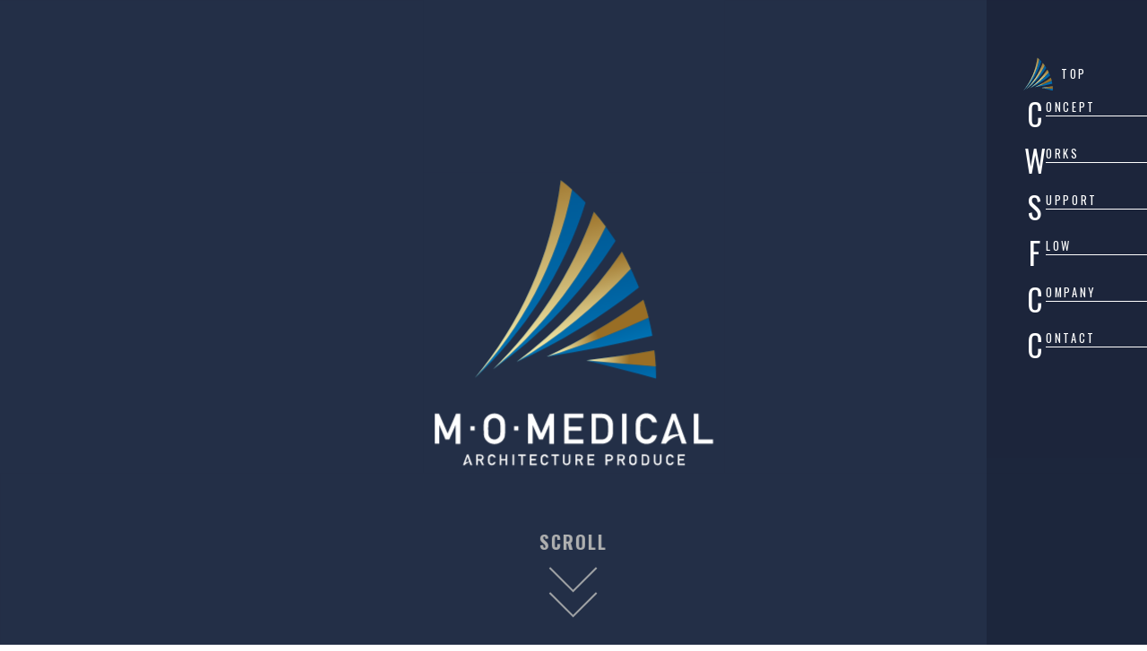

--- FILE ---
content_type: text/html; charset=UTF-8
request_url: https://www.mo-medical.co.jp/author/moadmin/
body_size: 10042
content:
<!DOCTYPE html>
<html dir="ltr" lang="ja">

<head>
    <script type="text/javascript">
        //<![CDATA[
        (function (i, s, o, g, r, a, m) {
            i['GoogleAnalyticsObject'] = r;
            i[r] = i[r] || function () {
                (i[r].q = i[r].q || []).push(arguments)
            }, i[r].l = 1 * new Date();
            a = s.createElement(o),
                m = s.getElementsByTagName(o)[0];
            a.async = 1;
            a.src = g;
            m.parentNode.insertBefore(a, m)
        })(window, document, 'script', 'https://www.google-analytics.com/analytics.js', 'ga');
        ga('create', 'UA-60458664-8', 'auto');
        ga('send', 'pageview');
        //]]>
    </script>

    <meta charset="utf-8">
    <meta name="viewport" content="width=device-width">

    <link rel="preconnect" href="https://fonts.googleapis.com">
    <link rel="preconnect" href="https://fonts.gstatic.com" crossorigin>
    <link href="https://fonts.googleapis.com/css2?family=M+PLUS+1p:wght@300;400;500;700;800&family=Oswald:wght@200;400;700&display=swap" rel="stylesheet">
    <link rel="stylesheet" type="text/css" href="//cdn.jsdelivr.net/npm/slick-carousel@1.8.1/slick/slick.css" />


    <link rel="stylesheet" href="https://www.mo-medical.co.jp/cms/wp-content/themes/mo2022/style.css?date=?1735275150">
    <link rel="apple-touch-icon" sizes="180x180" href="/apple-touch-icon.png">
    <link rel="icon" type="image/png" sizes="32x32" href="/favicon-32x32.png">
    <link rel="icon" type="image/png" sizes="16x16" href="/favicon-16x16.png">
    <link rel="manifest" href="/site.webmanifest">
    <link rel="mask-icon" href="/safari-pinned-tab.svg" color="#040000">
    <meta name="msapplication-TileColor" content="#ffffff">
    <meta name="theme-color" content="#ffffff">

    <meta name='robots' content='noindex, follow' />

	<!-- This site is optimized with the Yoast SEO plugin v19.0 - https://yoast.com/wordpress/plugins/seo/ -->
	<title>moAdmin (株式会社MOメディカル の投稿者)</title>
	<meta property="og:locale" content="ja_JP" />
	<meta property="og:type" content="profile" />
	<meta property="og:title" content="moAdmin (株式会社MOメディカル の投稿者)" />
	<meta property="og:url" content="https://www.mo-medical.co.jp/author/moadmin/" />
	<meta property="og:site_name" content="株式会社MOメディカル" />
	<meta property="og:image" content="https://secure.gravatar.com/avatar/be1df49f991cc1accbf174e9e23693f1?s=500&#038;d=mm&#038;r=g" />
	<meta name="twitter:card" content="summary_large_image" />
	<script type="application/ld+json" class="yoast-schema-graph">{"@context":"https://schema.org","@graph":[{"@type":"WebSite","@id":"https://www.mo-medical.co.jp/#website","url":"https://www.mo-medical.co.jp/","name":"株式会社MOメディカル","description":"理想を形にした医療空間づくり","potentialAction":[{"@type":"SearchAction","target":{"@type":"EntryPoint","urlTemplate":"https://www.mo-medical.co.jp/?s={search_term_string}"},"query-input":"required name=search_term_string"}],"inLanguage":"ja"},{"@type":"ProfilePage","@id":"https://www.mo-medical.co.jp/author/moadmin/#webpage","url":"https://www.mo-medical.co.jp/author/moadmin/","name":"moAdmin (株式会社MOメディカル の投稿者)","isPartOf":{"@id":"https://www.mo-medical.co.jp/#website"},"breadcrumb":{"@id":"https://www.mo-medical.co.jp/author/moadmin/#breadcrumb"},"inLanguage":"ja","potentialAction":[{"@type":"ReadAction","target":["https://www.mo-medical.co.jp/author/moadmin/"]}]},{"@type":"BreadcrumbList","@id":"https://www.mo-medical.co.jp/author/moadmin/#breadcrumb","itemListElement":[{"@type":"ListItem","position":1,"name":"ホーム","item":"https://www.mo-medical.co.jp/"},{"@type":"ListItem","position":2,"name":"アーカイブ: moAdmin"}]},{"@type":"Person","@id":"https://www.mo-medical.co.jp/#/schema/person/e33db47bc3836481f859708be7cce03e","name":"moAdmin","image":{"@type":"ImageObject","inLanguage":"ja","@id":"https://www.mo-medical.co.jp/#/schema/person/image/","url":"https://secure.gravatar.com/avatar/be1df49f991cc1accbf174e9e23693f1?s=96&d=mm&r=g","contentUrl":"https://secure.gravatar.com/avatar/be1df49f991cc1accbf174e9e23693f1?s=96&d=mm&r=g","caption":"moAdmin"},"sameAs":["https://www.mo-medical.co.jp/cms"],"mainEntityOfPage":{"@id":"https://www.mo-medical.co.jp/author/moadmin/#webpage"}}]}</script>
	<!-- / Yoast SEO plugin. -->


<link rel='dns-prefetch' href='//www.google.com' />
<link rel='dns-prefetch' href='//s.w.org' />
<link rel='stylesheet' id='wp-block-library-css'  href='https://www.mo-medical.co.jp/cms/wp-includes/css/dist/block-library/style.min.css?ver=6.0' type='text/css' media='all' />
<style id='global-styles-inline-css' type='text/css'>
body{--wp--preset--color--black: #000000;--wp--preset--color--cyan-bluish-gray: #abb8c3;--wp--preset--color--white: #ffffff;--wp--preset--color--pale-pink: #f78da7;--wp--preset--color--vivid-red: #cf2e2e;--wp--preset--color--luminous-vivid-orange: #ff6900;--wp--preset--color--luminous-vivid-amber: #fcb900;--wp--preset--color--light-green-cyan: #7bdcb5;--wp--preset--color--vivid-green-cyan: #00d084;--wp--preset--color--pale-cyan-blue: #8ed1fc;--wp--preset--color--vivid-cyan-blue: #0693e3;--wp--preset--color--vivid-purple: #9b51e0;--wp--preset--gradient--vivid-cyan-blue-to-vivid-purple: linear-gradient(135deg,rgba(6,147,227,1) 0%,rgb(155,81,224) 100%);--wp--preset--gradient--light-green-cyan-to-vivid-green-cyan: linear-gradient(135deg,rgb(122,220,180) 0%,rgb(0,208,130) 100%);--wp--preset--gradient--luminous-vivid-amber-to-luminous-vivid-orange: linear-gradient(135deg,rgba(252,185,0,1) 0%,rgba(255,105,0,1) 100%);--wp--preset--gradient--luminous-vivid-orange-to-vivid-red: linear-gradient(135deg,rgba(255,105,0,1) 0%,rgb(207,46,46) 100%);--wp--preset--gradient--very-light-gray-to-cyan-bluish-gray: linear-gradient(135deg,rgb(238,238,238) 0%,rgb(169,184,195) 100%);--wp--preset--gradient--cool-to-warm-spectrum: linear-gradient(135deg,rgb(74,234,220) 0%,rgb(151,120,209) 20%,rgb(207,42,186) 40%,rgb(238,44,130) 60%,rgb(251,105,98) 80%,rgb(254,248,76) 100%);--wp--preset--gradient--blush-light-purple: linear-gradient(135deg,rgb(255,206,236) 0%,rgb(152,150,240) 100%);--wp--preset--gradient--blush-bordeaux: linear-gradient(135deg,rgb(254,205,165) 0%,rgb(254,45,45) 50%,rgb(107,0,62) 100%);--wp--preset--gradient--luminous-dusk: linear-gradient(135deg,rgb(255,203,112) 0%,rgb(199,81,192) 50%,rgb(65,88,208) 100%);--wp--preset--gradient--pale-ocean: linear-gradient(135deg,rgb(255,245,203) 0%,rgb(182,227,212) 50%,rgb(51,167,181) 100%);--wp--preset--gradient--electric-grass: linear-gradient(135deg,rgb(202,248,128) 0%,rgb(113,206,126) 100%);--wp--preset--gradient--midnight: linear-gradient(135deg,rgb(2,3,129) 0%,rgb(40,116,252) 100%);--wp--preset--duotone--dark-grayscale: url('#wp-duotone-dark-grayscale');--wp--preset--duotone--grayscale: url('#wp-duotone-grayscale');--wp--preset--duotone--purple-yellow: url('#wp-duotone-purple-yellow');--wp--preset--duotone--blue-red: url('#wp-duotone-blue-red');--wp--preset--duotone--midnight: url('#wp-duotone-midnight');--wp--preset--duotone--magenta-yellow: url('#wp-duotone-magenta-yellow');--wp--preset--duotone--purple-green: url('#wp-duotone-purple-green');--wp--preset--duotone--blue-orange: url('#wp-duotone-blue-orange');--wp--preset--font-size--small: 13px;--wp--preset--font-size--medium: 20px;--wp--preset--font-size--large: 36px;--wp--preset--font-size--x-large: 42px;}.has-black-color{color: var(--wp--preset--color--black) !important;}.has-cyan-bluish-gray-color{color: var(--wp--preset--color--cyan-bluish-gray) !important;}.has-white-color{color: var(--wp--preset--color--white) !important;}.has-pale-pink-color{color: var(--wp--preset--color--pale-pink) !important;}.has-vivid-red-color{color: var(--wp--preset--color--vivid-red) !important;}.has-luminous-vivid-orange-color{color: var(--wp--preset--color--luminous-vivid-orange) !important;}.has-luminous-vivid-amber-color{color: var(--wp--preset--color--luminous-vivid-amber) !important;}.has-light-green-cyan-color{color: var(--wp--preset--color--light-green-cyan) !important;}.has-vivid-green-cyan-color{color: var(--wp--preset--color--vivid-green-cyan) !important;}.has-pale-cyan-blue-color{color: var(--wp--preset--color--pale-cyan-blue) !important;}.has-vivid-cyan-blue-color{color: var(--wp--preset--color--vivid-cyan-blue) !important;}.has-vivid-purple-color{color: var(--wp--preset--color--vivid-purple) !important;}.has-black-background-color{background-color: var(--wp--preset--color--black) !important;}.has-cyan-bluish-gray-background-color{background-color: var(--wp--preset--color--cyan-bluish-gray) !important;}.has-white-background-color{background-color: var(--wp--preset--color--white) !important;}.has-pale-pink-background-color{background-color: var(--wp--preset--color--pale-pink) !important;}.has-vivid-red-background-color{background-color: var(--wp--preset--color--vivid-red) !important;}.has-luminous-vivid-orange-background-color{background-color: var(--wp--preset--color--luminous-vivid-orange) !important;}.has-luminous-vivid-amber-background-color{background-color: var(--wp--preset--color--luminous-vivid-amber) !important;}.has-light-green-cyan-background-color{background-color: var(--wp--preset--color--light-green-cyan) !important;}.has-vivid-green-cyan-background-color{background-color: var(--wp--preset--color--vivid-green-cyan) !important;}.has-pale-cyan-blue-background-color{background-color: var(--wp--preset--color--pale-cyan-blue) !important;}.has-vivid-cyan-blue-background-color{background-color: var(--wp--preset--color--vivid-cyan-blue) !important;}.has-vivid-purple-background-color{background-color: var(--wp--preset--color--vivid-purple) !important;}.has-black-border-color{border-color: var(--wp--preset--color--black) !important;}.has-cyan-bluish-gray-border-color{border-color: var(--wp--preset--color--cyan-bluish-gray) !important;}.has-white-border-color{border-color: var(--wp--preset--color--white) !important;}.has-pale-pink-border-color{border-color: var(--wp--preset--color--pale-pink) !important;}.has-vivid-red-border-color{border-color: var(--wp--preset--color--vivid-red) !important;}.has-luminous-vivid-orange-border-color{border-color: var(--wp--preset--color--luminous-vivid-orange) !important;}.has-luminous-vivid-amber-border-color{border-color: var(--wp--preset--color--luminous-vivid-amber) !important;}.has-light-green-cyan-border-color{border-color: var(--wp--preset--color--light-green-cyan) !important;}.has-vivid-green-cyan-border-color{border-color: var(--wp--preset--color--vivid-green-cyan) !important;}.has-pale-cyan-blue-border-color{border-color: var(--wp--preset--color--pale-cyan-blue) !important;}.has-vivid-cyan-blue-border-color{border-color: var(--wp--preset--color--vivid-cyan-blue) !important;}.has-vivid-purple-border-color{border-color: var(--wp--preset--color--vivid-purple) !important;}.has-vivid-cyan-blue-to-vivid-purple-gradient-background{background: var(--wp--preset--gradient--vivid-cyan-blue-to-vivid-purple) !important;}.has-light-green-cyan-to-vivid-green-cyan-gradient-background{background: var(--wp--preset--gradient--light-green-cyan-to-vivid-green-cyan) !important;}.has-luminous-vivid-amber-to-luminous-vivid-orange-gradient-background{background: var(--wp--preset--gradient--luminous-vivid-amber-to-luminous-vivid-orange) !important;}.has-luminous-vivid-orange-to-vivid-red-gradient-background{background: var(--wp--preset--gradient--luminous-vivid-orange-to-vivid-red) !important;}.has-very-light-gray-to-cyan-bluish-gray-gradient-background{background: var(--wp--preset--gradient--very-light-gray-to-cyan-bluish-gray) !important;}.has-cool-to-warm-spectrum-gradient-background{background: var(--wp--preset--gradient--cool-to-warm-spectrum) !important;}.has-blush-light-purple-gradient-background{background: var(--wp--preset--gradient--blush-light-purple) !important;}.has-blush-bordeaux-gradient-background{background: var(--wp--preset--gradient--blush-bordeaux) !important;}.has-luminous-dusk-gradient-background{background: var(--wp--preset--gradient--luminous-dusk) !important;}.has-pale-ocean-gradient-background{background: var(--wp--preset--gradient--pale-ocean) !important;}.has-electric-grass-gradient-background{background: var(--wp--preset--gradient--electric-grass) !important;}.has-midnight-gradient-background{background: var(--wp--preset--gradient--midnight) !important;}.has-small-font-size{font-size: var(--wp--preset--font-size--small) !important;}.has-medium-font-size{font-size: var(--wp--preset--font-size--medium) !important;}.has-large-font-size{font-size: var(--wp--preset--font-size--large) !important;}.has-x-large-font-size{font-size: var(--wp--preset--font-size--x-large) !important;}
</style>
<link rel='stylesheet' id='contact-form-7-css'  href='https://www.mo-medical.co.jp/cms/wp-content/plugins/contact-form-7/includes/css/styles.css?ver=5.5.6.1' type='text/css' media='all' />
<link rel="https://api.w.org/" href="https://www.mo-medical.co.jp/wp-json/" /><link rel="alternate" type="application/json" href="https://www.mo-medical.co.jp/wp-json/wp/v2/users/1" /></head>

    <body class="contentBody slideBody is-slide">


<header>
<div class="indexMainMask__pare">
        <p class="maskVisibleLogo"><img src="https://www.mo-medical.co.jp/cms/wp-content/themes/mo2022/images/mask-visible-logo.svg" alt=""></p>
        <div class="indexMainMask__wrap">
            <span><span><img src="https://www.mo-medical.co.jp/cms/wp-content/themes/mo2022/images/mask.svg" alt=""></span></span>
        </div>
    </div>
    <div class="indexMain">
        <div class="indexMainMovie">
            <video loop autobuffer="autobuffer" id="indexMainVideo" class="routingByBreakpoint" muted playsinline>
                <source data-src="https://www.mo-medical.co.jp/cms/wp-content/themes/mo2022/video/top_pc.mp4" data-query="pc" type="video/mp4" />
                <source data-src="https://www.mo-medical.co.jp/cms/wp-content/themes/mo2022/video/top_sp.mp4" data-query="mobile" type="video/mp4" />
                <object type="application/x-shockwave-flash" data="http://releases.flowplayer.org/swf/flowplayer-3.2.1.swf" width="640" height="360">
                    <param name="movie" value="http://releases.flowplayer.org/swf/flowplayer-3.2.1.swf" />
                    <param name="allowFullScreen" value="true" />
                    <param name="wmode" value="transparent" />
                </object>
            </video>
        </div>
    </div>
    <p class="indexMainScroll"><span>SCROLL</span></p>
    <div class="perlinIndex">
        <canvas id="perlinIndexC"></canvas>
    </div>
    <div class="indexContent">
        <div id="luxy">
            <main class="indexWrap">
                <article>
                    <section class="indexBlk01">
                        <h1 class="indexBlk01__logo" data-trigger>
                            <p class="indexBlk01__logo__01"><img src="https://www.mo-medical.co.jp/cms/wp-content/themes/mo2022/images/logo-v-02.svg" alt="株式会社MOメディカル"></p>
                            <div class="indexBlk01__logo__02">
                                <svg version="1.1" xmlns="http://www.w3.org/2000/svg" xmlns:xlink="http://www.w3.org/1999/xlink" x="0px" y="0px" viewBox="0 0 63.6 424.4" style="enable-background:new 0 0 63.6 424.4;" xml:space="preserve">
                                    <g id="t02-19">
                                        <path class="indexBlo01__a" d="M48.3,185v5.2h-5.2V185H48.3z" />
                                        <path class="indexBlo01__a" d="M14.2,348.2v8.2h-1.8v-6.3H8.7v5.3H7v-5.3H3.2v6.3H1.3v-8.2H14.2z" />
                                    </g>
                                    <g id="t02-18">
                                        <path class="indexBlo01__a" d="M4.9,343.2c-2.4-0.5-3.7-2.3-3.7-4.5c0-2,1.2-3.4,2.3-4c0.8-0.4,1.1-0.6,4.2-0.6s3.5,0.1,4.2,0.6
            c1.1,0.6,2.3,2,2.3,4c0,2.4-1.7,4.1-3.8,4.5v-2.1c1-0.3,1.9-1.2,1.9-2.5c0-0.9-0.4-1.6-0.9-2c-0.6-0.5-1-0.6-3.6-0.6
            s-3,0.1-3.6,0.6c-0.5,0.4-0.9,1.1-0.9,2c0,1.1,0.6,1.9,1.8,2.5v2.1H4.9z" />
                                    </g>
                                    <g id="t02-17">
                                        <path class="indexBlo01__a" d="M14.2,319.3v2H5.9c-1.8,0-2.7,1.1-2.7,2.6s1,2.6,2.7,2.6h8.3v1.9H5.7c-2.7,0-4.5-2-4.5-4.6
            c0-2.5,1.8-4.6,4.5-4.6h8.5V319.3z" />
                                    </g>
                                    <g id="t02-16">
                                        <path class="indexBlo01__a" d="M14.2,304.6v4.5c0,1.7-0.8,3.1-2.2,3.9c-1.1,0.6-1.6,0.7-4.3,0.7c-2.9,0-3.4-0.2-4.3-0.7
            c-1.2-0.8-2.1-2.1-2.1-4v-4.4H14.2z M3.2,306.5v2.3c0,1.1,0.4,1.9,1.1,2.4c0.6,0.4,1,0.5,3.4,0.5c2.3,0,2.9-0.1,3.6-0.6
            c0.8-0.6,1.1-1.2,1.1-2.3v-2.3H3.2z" />
                                    </g>
                                    <g id="t02-15">
                                        <path class="indexBlo01__a" d="M12,290.1c1.1,0.6,2.3,2,2.3,4s-1.2,3.4-2.3,4c-0.8,0.4-1.1,0.6-4.2,0.6s-3.5-0.1-4.2-0.6
            c-1.1-0.6-2.3-2-2.3-4s1.2-3.4,2.3-4c0.8-0.4,1.1-0.6,4.2-0.6S11.2,289.7,12,290.1z M4.1,292.1c-0.5,0.4-0.9,1.1-0.9,2
            s0.4,1.6,0.9,2c0.7,0.5,1,0.6,3.6,0.6s3-0.1,3.6-0.6c0.5-0.4,0.9-1.1,0.9-2s-0.4-1.6-0.9-2c-0.6-0.5-1-0.6-3.6-0.6
            S4.8,291.6,4.1,292.1z" />
                                    </g>
                                    <g id="t02-14">
                                        <path class="indexBlo01__a" d="M14.2,275.3v5c0,1.1-0.3,1.9-0.8,2.6c-0.6,0.7-1.6,1.3-2.7,1.3c-1.7,0-3-0.9-3.6-2.5l-5.7,3v-2.3l5.5-2.7v-2.5
            H1.3v-2h12.9V275.3z M8.6,277.3v2.9c0,1.5,1,2.2,2,2.2c0.7,0,1.2-0.3,1.5-0.7c0.3-0.4,0.4-0.8,0.4-1.4v-3H8.6z" />
                                    </g>
                                    <g id="t02-13">
                                        <path class="indexBlo01__a" d="M14.2,261v4.7c0,1-0.1,1.9-0.9,2.9c-0.6,0.8-1.7,1.4-3.1,1.4c-1.8,0-3.9-1.4-3.9-4v-3h-5v-2H14.2z M8.2,263
            v2.9c0,1.4,1.1,2.1,2.1,2.1c0.9,0,1.4-0.3,1.7-0.8c0.3-0.4,0.4-0.8,0.4-1.4V263H8.2z" />
                                    </g>
                                    <g id="t02-12">
                                        <path class="indexBlo01__a" d="M14.2,239.5v8.2h-1.8v-6.3H8.7v5.3H7v-5.3H3.2v6.3H1.3v-8.2H14.2z" />
                                    </g>
                                    <g id="t02-11">
                                        <path class="indexBlo01__a" d="M14.2,224.9v5c0,1.1-0.3,1.9-0.8,2.6c-0.6,0.7-1.6,1.3-2.7,1.3c-1.7,0-3-0.9-3.6-2.5l-5.7,3V232l5.5-2.7v-2.5
            H1.3v-1.9L14.2,224.9L14.2,224.9z M8.6,226.8v2.9c0,1.5,1,2.2,2,2.2c0.7,0,1.2-0.3,1.5-0.6c0.3-0.4,0.4-0.8,0.4-1.4v-3L8.6,226.8
            L8.6,226.8z" />
                                    </g>
                                    <g id="t02-10">
                                        <path class="indexBlo01__a" d="M14.2,209.6v1.9H5.9c-1.8,0-2.7,1.1-2.7,2.6s1,2.6,2.7,2.6h8.3v2H5.7c-2.7,0-4.5-2-4.5-4.6s1.8-4.6,4.5-4.6
            h8.5V209.6z" />
                                    </g>
                                    <g id="t02-09">
                                        <path class="indexBlo01__a" d="M12.5,199.4v-3.5h1.7v9h-1.7v-3.5H1.3v-2H12.5z" />
                                    </g>
                                    <g id="t02-08">
                                        <path class="indexBlo01__a" d="M4.9,192.3c-2.4-0.5-3.7-2.3-3.7-4.5c0-2,1.2-3.4,2.3-4c0.8-0.4,1.1-0.6,4.2-0.6s3.5,0.1,4.2,0.6
            c1.1,0.6,2.3,2,2.3,4c0,2.4-1.7,4.1-3.8,4.5v-2.1c1-0.3,1.9-1.2,1.9-2.5c0-0.9-0.4-1.6-0.9-2c-0.6-0.5-1-0.6-3.6-0.6
            s-3,0.1-3.6,0.6c-0.5,0.4-0.9,1.1-0.9,2c0,1.1,0.6,1.9,1.8,2.5v2.1H4.9z" />
                                    </g>
                                    <g id="t02-07">
                                        <path class="indexBlo01__a" d="M14.2,170v8.2h-1.8v-6.3H8.7v5.3H7v-5.3H3.2v6.3H1.3V170H14.2z" />
                                    </g>
                                    <g id="t02-06">
                                        <path class="indexBlo01__a" d="M12.5,159.5V156h1.7v9h-1.7v-3.5H1.3v-1.9h11.2V159.5z" />
                                    </g>
                                    <g id="t02-05">
                                        <path class="indexBlo01__a" d="M14.2,149.1v1.9H1.3v-1.9H14.2z" />
                                    </g>
                                    <g id="t02-04">
                                        <path class="indexBlo01__a" d="M7,140.8v-5.1H1.3v-1.9h12.8v1.9H8.7v5.1h5.5v1.9H1.3v-1.9H7z" />
                                    </g>
                                    <g id="t02-03">
                                        <path class="indexBlo01__a" d="M4.9,128.8c-2.4-0.5-3.7-2.3-3.7-4.5c0-2,1.2-3.4,2.3-4c0.8-0.4,1.1-0.6,4.2-0.6s3.5,0.1,4.2,0.6
            c1.1,0.6,2.3,2,2.3,4c0,2.4-1.7,4.1-3.8,4.5v-2.1c1-0.3,1.9-1.2,1.9-2.5c0-0.9-0.4-1.6-0.9-2c-0.6-0.5-1-0.7-3.6-0.7
            s-3,0.1-3.6,0.7c-0.5,0.4-0.9,1.1-0.9,2c0,1.1,0.6,1.9,1.8,2.5v2.1H4.9z" />
                                    </g>
                                    <g id="t02-02">
                                        <path class="indexBlo01__a" d="M14.2,105.5v5c0,1.1-0.3,1.9-0.8,2.6c-0.6,0.7-1.6,1.3-2.7,1.3c-1.7,0-3-0.9-3.6-2.5l-5.7,3v-2.3l5.5-2.7v-2.5
            H1.3v-2L14.2,105.5L14.2,105.5z M8.6,107.5v2.9c0,1.5,1,2.2,2,2.2c0.7,0,1.2-0.3,1.5-0.6c0.3-0.4,0.4-0.8,0.4-1.4v-3.1H8.6z" />
                                    </g>
                                    <g id="t02-01">
                                        <path class="indexBlo01__a" d="M1.3,91.6c0-0.3,0-2,0-2l12.8,4.7v1.6l-12.8,4.7v-2.1l3.5-1.2C4.9,97.3,3.8,93.1,1.3,91.6z M5.4,97.1
            c2.1-0.7,6.1-2,6.1-2l0,0l-7.2-2.4C4.3,92.7,5.5,93.7,5.4,97.1z" />
                                    </g>
                                    <g id="t01-11">
                                        <path class="indexBlo01__a" d="M63.3,401.3v5.5h-31v17.6h-5.2v-23.1H63.3z" />
                                        <text transform="matrix(1 0 0 1 500 350)" style="font-family:'KozGoPr6N-Regular-83pv-RKSJ-H'; font-size:12px;">t01-0</text>
                                    </g>
                                    <g id="t01-10">
                                        <path class="indexBlo01__a" d="M27.1,367.6c0-0.8,0-5.8,0-5.8L63.3,375v4.6l-36.2,13.2V387l10-3.4C37,383.6,34,371.8,27.1,367.6z M38.6,383.1
            c6-1.9,17.3-5.8,17.3-5.8v-0.1l-20.3-6.8C35.5,370.5,38.7,373.4,38.6,383.1z" />
                                    </g>
                                    <g id="t01-09">
                                        <path class="indexBlo01__a" d="M37.2,357.1c-6.8-1.4-10.4-6.5-10.4-12.7c0-5.7,3.4-9.6,6.5-11.3c2.1-1.2,3.2-1.6,11.9-1.6s9.8,0.4,11.9,1.6
            c3.1,1.7,6.5,5.6,6.5,11.3c0,6.9-4.8,11.6-10.7,12.7v-5.8c2.8-0.9,5.2-3.5,5.2-6.9c0-2.6-1.2-4.5-2.6-5.6
            c-1.8-1.4-2.8-1.8-10.3-1.8s-8.4,0.4-10.3,1.8c-1.4,1.1-2.6,3-2.6,5.6c0,3,1.7,5.4,4.9,6.9L37.2,357.1L37.2,357.1z" />
                                    </g>
                                    <g id="t01-08">
                                        <path class="indexBlo01__a" d="M63.3,314.9v5.5H27.1v-5.5H63.3z" />
                                    </g>
                                    <g id="t01-07">
                                        <path class="indexBlo01__a" d="M63.3,278.2v12.7c0,4.8-2.1,8.7-6.1,11c-3,1.8-4.4,1.9-12,1.9c-8.1,0-9.6-0.4-12.1-2c-3.4-2.1-6-5.9-6-11.3
            v-12.3L63.3,278.2L63.3,278.2z M32.3,283.7v6.6c0,3.1,1.1,5.3,3.2,6.7c1.8,1.2,2.8,1.4,9.6,1.4c6.5,0,8.1-0.2,10.1-1.6
            c2.3-1.7,3.1-3.5,3.1-6.5v-6.6H32.3z" />
                                    </g>
                                    <g id="t01-06">
                                        <path class="indexBlo01__a" d="M63.3,245.3v23.1h-5.2v-17.6H47.8v15.1h-4.9v-15.1H32.3v17.6h-5.2v-23.1L63.3,245.3L63.3,245.3z" />
                                    </g>
                                    <g id="t01-05">
                                        <path class="indexBlo01__a" d="M63.3,202.1v5.2l-23.6,10.4l23.6,10.2v5.2H27.1v-5.5h22.6v-0.1l-17.4-7.6v-4.6l17.4-7.6v-0.1H27.1v-5.5
            L63.3,202.1L63.3,202.1z" />
                                    </g>
                                    <g id="t01-04">
                                        <path class="indexBlo01__a" d="M48.3,185v5.2h-5.2V185H48.3z" />
                                    </g>
                                    <g id="t01-03">
                                        <path class="indexBlo01__a" d="M57.1,150c3.1,1.7,6.5,5.6,6.5,11.3s-3.4,9.6-6.5,11.3c-2.1,1.2-3.2,1.6-11.9,1.6s-9.8-0.4-11.9-1.6
            c-3.1-1.7-6.5-5.6-6.5-11.3s3.4-9.6,6.5-11.3c2.1-1.2,3.2-1.6,11.9-1.6S54.9,148.8,57.1,150z M34.9,155.7c-1.4,1.1-2.6,3-2.6,5.6
            s1.2,4.5,2.6,5.6c1.8,1.4,2.8,1.8,10.3,1.8s8.4-0.4,10.3-1.8c1.4-1.1,2.6-3,2.6-5.6s-1.2-4.5-2.6-5.6c-1.8-1.4-2.8-1.8-10.3-1.8
            S36.7,154.3,34.9,155.7z" />
                                    </g>
                                    <g id="t01-02">
                                        <path class="indexBlo01__a" d="M48.3,132.5v5.2h-5.2v-5.2H48.3z" />
                                    </g>
                                    <g id="t01-01">
                                        <path class="indexBlo01__a" d="M63.3,89.6v5.2l-23.6,10.4l23.6,10.2v5.2H27.1V115h22.6v-0.1l-17.4-7.6v-4.6l17.4-7.6V95H27.1v-5.5L63.3,89.6
            L63.3,89.6z" />
                                    </g>
                                    <g id="logo">
                                        <g>
                                            <path class="indexBlo01__a" d="M56.4,61.7c0-1.3,0-2.5-0.1-3.8c-7.2-0.6-14.4-1.2-21.6-1.8C41.9,57.8,49.2,59.7,56.4,61.7z" />
                                            <path class="indexBlo01__a" d="M55.2,48.4c-0.3-1.9-0.7-3.8-1.2-5.6C43.6,47.6,33,51.7,22.3,55C33.3,53.2,44.3,51.1,55.2,48.4z" />
                                            <path class="indexBlo01__a" d="M5.7,58.8c14.5-10.2,27.7-23.6,38.1-39.9c-1-1.6-2-3.1-3.1-4.5C31.9,32.2,19.7,47.2,5.7,58.8z" />
                                            <path class="indexBlo01__a" d="M34.4,7c-1.4-1.4-2.8-2.8-4.2-4.1C25.5,26.1,14.4,46.1,0,61.5C15.1,47.5,27.6,28.9,34.4,7z" />
                                            <path class="indexBlo01__a" d="M12.9,56.6C26.2,50.6,39,42.8,51,33.3c-0.4-1.1-0.9-2.1-1.3-3.2c-0.4-0.9-0.8-1.7-1.2-2.6
                C37.8,39.2,25.7,48.9,12.9,56.6z" />
                                            <path class="indexBlo01__a" d="M56.3,57.9c-0.1-1.7-0.2-3.3-0.4-5c-7.1,1.2-14.1,2.3-21.2,3.2C41.9,56.7,49.1,57.3,56.3,57.9z" />
                                            <path class="indexBlo01__a" d="M56.3,57.9c-0.1-1.7-0.2-3.3-0.4-5c-7.1,1.2-14.1,2.3-21.2,3.2C41.9,56.7,49.1,57.3,56.3,57.9z" />
                                            <path class="indexBlo01__a" d="M54,42.7c-0.5-1.9-1-3.7-1.6-5.6c-9.6,7-19.8,12.9-30.1,17.8C33,51.6,43.6,47.6,54,42.7z" />
                                            <path class="indexBlo01__a" d="M54,42.7c-0.5-1.9-1-3.7-1.6-5.6c-9.6,7-19.8,12.9-30.1,17.8C33,51.6,43.6,47.6,54,42.7z" />
                                            <path class="indexBlo01__a" d="M5.7,58.8c14-11.6,26.3-26.6,35-44.4c-1.2-1.6-2.4-3.1-3.7-4.6C30.1,29.2,19,45.8,5.7,58.8z" />
                                            <path class="indexBlo01__a" d="M5.7,58.8c14-11.6,26.3-26.6,35-44.4c-1.2-1.6-2.4-3.1-3.7-4.6C30.1,29.2,19,45.8,5.7,58.8z" />
                                            <path class="indexBlo01__a" d="M30.2,2.9c-1.2-1-2.3-2-3.5-2.9C23.8,23.9,13.8,45,0,61.5C14.4,46.1,25.5,26.1,30.2,2.9z" />
                                            <path class="indexBlo01__a" d="M30.2,2.9c-1.2-1-2.3-2-3.5-2.9C23.8,23.9,13.8,45,0,61.5C14.4,46.1,25.5,26.1,30.2,2.9z" />
                                            <path class="indexBlo01__a" d="M12.9,56.6c12.8-7.7,24.8-17.4,35.5-29c-0.9-1.9-1.8-3.6-2.8-5.4C36.4,35.8,25.2,47.3,12.9,56.6z" />
                                            <path class="indexBlo01__a" d="M12.9,56.6c12.8-7.7,24.8-17.4,35.5-29c-0.9-1.9-1.8-3.6-2.8-5.4C36.4,35.8,25.2,47.3,12.9,56.6z" />
                                        </g>
                                        <g>
                                            <path class="indexBlo01__a" d="M56.4,61.7c0-1.3,0-2.5-0.1-3.8c-7.2-0.6-14.4-1.2-21.6-1.8C41.9,57.8,49.2,59.7,56.4,61.7z" />
                                            <path class="indexBlo01__a" d="M55.2,48.4c-0.3-1.9-0.7-3.8-1.2-5.6C43.6,47.6,33,51.7,22.3,55C33.3,53.2,44.3,51.1,55.2,48.4z" />
                                            <path class="indexBlo01__a" d="M5.7,58.8c14.5-10.2,27.7-23.6,38.1-39.9c-1-1.6-2-3.1-3.1-4.5C31.9,32.2,19.7,47.2,5.7,58.8z" />
                                            <path class="indexBlo01__a" d="M34.4,7c-1.4-1.4-2.8-2.8-4.2-4.1C25.5,26.1,14.4,46.1,0,61.5C15.1,47.5,27.6,28.9,34.4,7z" />
                                            <path class="indexBlo01__a" d="M12.9,56.6C26.2,50.6,39,42.8,51,33.3c-0.4-1.1-0.9-2.1-1.3-3.2c-0.4-0.9-0.8-1.7-1.2-2.6
                C37.8,39.2,25.7,48.9,12.9,56.6z" />
                                            <path class="indexBlo01__a" d="M56.3,57.9c-0.1-1.7-0.2-3.3-0.4-5c-7.1,1.2-14.1,2.3-21.2,3.2C41.9,56.7,49.1,57.3,56.3,57.9z" />
                                            <path class="indexBlo01__a" d="M56.3,57.9c-0.1-1.7-0.2-3.3-0.4-5c-7.1,1.2-14.1,2.3-21.2,3.2C41.9,56.7,49.1,57.3,56.3,57.9z" />
                                            <path class="indexBlo01__a" d="M54,42.7c-0.5-1.9-1-3.7-1.6-5.6c-9.6,7-19.8,12.9-30.1,17.8C33,51.6,43.6,47.6,54,42.7z" />
                                            <path class="indexBlo01__a" d="M54,42.7c-0.5-1.9-1-3.7-1.6-5.6c-9.6,7-19.8,12.9-30.1,17.8C33,51.6,43.6,47.6,54,42.7z" />
                                            <path class="indexBlo01__a" d="M5.7,58.8c14-11.6,26.3-26.6,35-44.4c-1.2-1.6-2.4-3.1-3.7-4.6C30.1,29.2,19,45.8,5.7,58.8z" />
                                            <path class="indexBlo01__a" d="M5.7,58.8c14-11.6,26.3-26.6,35-44.4c-1.2-1.6-2.4-3.1-3.7-4.6C30.1,29.2,19,45.8,5.7,58.8z" />
                                            <path class="indexBlo01__a" d="M30.2,2.9c-1.2-1-2.3-2-3.5-2.9C23.8,23.9,13.8,45,0,61.5C14.4,46.1,25.5,26.1,30.2,2.9z" />
                                            <path class="indexBlo01__a" d="M30.2,2.9c-1.2-1-2.3-2-3.5-2.9C23.8,23.9,13.8,45,0,61.5C14.4,46.1,25.5,26.1,30.2,2.9z" />
                                            <path class="indexBlo01__a" d="M12.9,56.6c12.8-7.7,24.8-17.4,35.5-29c-0.9-1.9-1.8-3.6-2.8-5.4C36.4,35.8,25.2,47.3,12.9,56.6z" />
                                            <path class="indexBlo01__a" d="M12.9,56.6c12.8-7.7,24.8-17.4,35.5-29c-0.9-1.9-1.8-3.6-2.8-5.4C36.4,35.8,25.2,47.3,12.9,56.6z" />
                                        </g>
                                    </g>
                                </svg>
                            </div>
                        </h1>
                        <div class="indexBlk01__01">
                            <h2 class="indexBlk01__sub01 atTxt01Pare" data-trigger>ドクターとともに刻む英知、<br>あくなき探求心のその先へ。</h2>
                            <h3 class="indexBlk01__sub02 atTxt01Pare" data-trigger>Wisdom,<br>carved together with the doctor<br>To the end of a relentless quest.</h3>
                            <div class="indexBlk01__0101 at atY" data-trigger>
                                <h4 class="indexBlk01__sub03">大阪<span><img src="https://www.mo-medical.co.jp/cms/wp-content/themes/mo2022/images/index-txt-arrow01.svg" alt=""></span>東京の2拠点でサポート</h4>
                                <p>エム・オー・メディカルは、<br class="spDisp">2006年の創業以来、<br>多くのクリニック開業や<br class="spDisp">空間デザインのお手伝いを<br class="spDisp">してまいりました。</p>
                                <p>医療空間というのは、<br class="spDisp">ただ「作る」のではなく、<br>患者様、お付き添いの方のことまでも<br class="spDisp">考えながら、<br>ドクターとともに<br class="spDisp">作り込むことで、<br>理想を形にした<br class="spDisp">空間づくりができると確信しています。</p>
                                <p>私たちは、これまでに培った<br class="spDisp">英知とノウハウを活かし、<br>これからもずっと探求心を<br class="spDisp">高められる医療空間を<br class="spDisp">ご提供してまいります。</p>
                            </div>
                        </div>
                        <div class="indexBlk01__02">
                            <div class="indexBtns" data-triggerBtns>
                                <section class="indexBtnsBlk01 indexBtnsBlk01--1" id="concept">
                                    <a href="./concept/">
                                        <h3 class="indexBtns__sub01"><span><span>C</span><span>ONCEPT</span></span></h3>
                                        <div class="indexBtns__txt01">
                                            <p>機能美を追求した<br>
                                                デザイナーズ<br>
                                                クリニックを<br>
                                                ご提案</p>
                                        </div>
                                        <p class="indexBtns__more"><span>MORE</span></p>
                                    </a>
                                </section>
                                <section class="indexBtnsBlk01 indexBtnsBlk01--2" id="works">
                                    <a href="./works/">
                                        <h3 class="indexBtns__sub01"><span><span>W</span><span>ORKS</span></span></h3>
                                        <div class="indexBtns__txt01">
                                            <p>新装も<br>
                                                リニューアルも<br>
                                                医療に特化した<br>
                                                信頼があります</p>
                                        </div>
                                        <p class="indexBtns__more"><span>MORE</span></p>
                                    </a>
                                </section>
                                <section class="indexBtnsBlk01 indexBtnsBlk01--3" id="support">
                                    <a href="./support/">
                                        <h3 class="indexBtns__sub01"><span><span>S</span><span>UPPORT</span></span></h3>
                                        <div class="indexBtns__txt01">
                                            <p>新装も<br>
                                                リニューアルも<br>
                                                医療に特化した<br>
                                                信頼があります</p>
                                        </div>
                                        <p class="indexBtns__more"><span>MORE</span></p>
                                    </a>
                                </section>
                                <section class="indexBtnsBlk01 indexBtnsBlk01--4" id="flow">
                                    <a href="./flow/">
                                        <h3 class="indexBtns__sub01"><span><span>F</span><span>LOW</span></span></h3>
                                        <div class="indexBtns__txt01">
                                            <p>スケジュールも<br>
                                                費用も明確だから<br>
                                                安心して夢に<br>
                                                向かえます</p>
                                        </div>
                                        <p class="indexBtns__more"><span>MORE</span></p>
                                    </a>
                                </section>
                                <section class="indexBtnsBlk01 indexBtnsBlk01--5" id="company">
                                    <a href="./company/">
                                        <h3 class="indexBtns__sub01"><span><span>C</span><span>OMPANY</span></span></h3>
                                        <div class="indexBtns__txt01">
                                            <p>経験値豊かな<br>
                                                スタッフが<br>
                                                プロジェクトを<br>
                                                精一杯サポート</p>
                                        </div>
                                        <p class="indexBtns__more"><span>MORE</span></p>
                                    </a>
                                </section>
                                <section class="indexBtnsBlk01 indexBtnsBlk01--6" id="contact">
                                    <a href="./contact/">
                                        <h3 class="indexBtns__sub01"><span><span>C</span><span>ONTACT</span></span></h3>
                                        <div class="indexBtns__txt01">
                                            <p>不安な最初の<br>
                                                一歩も安心して<br>
                                                お問い合わせ<br>
                                                ください</p>
                                        </div>
                                        <p class="indexBtns__more"><span>MORE</span></p>
                                    </a>
                                </section>
                            </div>
                        </div>
                    </section>
                </article>
            </main>

<footer>
                <div class="footerWrap">
                    <div class="footerBlk01">
                        <ul>
                            <li><a href="https://www.mo-medical.co.jp/">TOP</a></li>
                            <li><a href="https://www.mo-medical.co.jp/concept/">CONCEPT</a></li>
                            <li><a href="https://www.mo-medical.co.jp/works/">WORKS</a></li>
                            <li><a href="https://www.mo-medical.co.jp/support/">SUPPORT</a></li>
                            <li><a href="https://www.mo-medical.co.jp/flow/">FLOW</a></li>
                            <li><a href="https://www.mo-medical.co.jp/company/">COMPANY</a></li>
                            <li><a href="https://www.mo-medical.co.jp/contact/">CONTACT</a></li>
                        </ul>
                    </div>
                    <div class="footerLogo">
                        <p class="footerLogo__img"><img src="https://www.mo-medical.co.jp/cms/wp-content/themes/mo2022/images/logo-v-e-01.svg" alt=""></p>
                        <p class="footerLogo__txt">ACCUMULATION OF<br>KNOWLEDGE</p>
                        <div class="footerLogo__bnr">
                            <p class="footerLogo__bnr__txt">GROUP COMPANY</p>
                            <a target="_blank" href="https://www.a-knowledge.co.jp/"><img src="https://www.mo-medical.co.jp/cms/wp-content/themes/mo2022/images/bnr_a.svg" alt="A Knowledge"></a>
                        </div>

                    </div>
                    <div class="footerBlk02">
                        <div class="footerBlk02__01">
                            <p class="footerBlk02__sub">OSAKA HEAD OFFICE</p>
                            <div class="footerBlk02__img">
                                <picture>
                                    <source media="(min-width:521px)" srcset="https://www.mo-medical.co.jp/cms/wp-content/themes/mo2022/images/footer-office_img01_pc.jpg 164w,https://www.mo-medical.co.jp/cms/wp-content/themes/mo2022/images/footer-office_img01_pc@2x.jpg 2x" sizes="164px">
                                    <source media="(max-width:520px)" srcset="https://www.mo-medical.co.jp/cms/wp-content/themes/mo2022/images/footer-office_img01_sp.jpg 300w" sizes="300px">
                                    <img src="https://www.mo-medical.co.jp/cms/wp-content/themes/mo2022/images/footer-office_img01_pc.jpg" alt="">
                                </picture>
                            </div>
                            <dl class="footerBlk02__txt">
                                <dt class="footerBlk02__dt01--01">本　社</dt>
                                <dd class="footerBlk02__dd01--01">
                                    <p class="footerBlk02__ddTxt01">〒540-0026<br>
                                        大阪市中央区内<br class="spDisp">
                                        本町1-2-5<br class="spDisp">
                                        YSKビル9F<br>谷町四丁目駅より徒歩2分</p>
                                    <p class="footerBlk02__ddTxt02"><a target="_blank" href="https://goo.gl/maps/YF773mo8NGq1bVUL8"><span>Google map</span></a></p>
                                </dd>
                            </dl>
                        </div>
                        <div class="footerBlk02__01">
                            <p class="footerBlk02__sub">TOKYO OFFICE</p>
                            <div class="footerBlk02__img">
                                <picture>
                                    <source media="(min-width:521px)" srcset="https://www.mo-medical.co.jp/cms/wp-content/themes/mo2022/images/footer-office_img02_pc.jpg 164w,https://www.mo-medical.co.jp/cms/wp-content/themes/mo2022/images/footer-office_img02_pc@2x.jpg 2x" sizes="164px">
                                    <source media="(max-width:520px)" srcset="https://www.mo-medical.co.jp/cms/wp-content/themes/mo2022/images/footer-office_img02_sp.jpg 300w" sizes="300px">
                                    <img src="https://www.mo-medical.co.jp/cms/wp-content/themes/mo2022/images/footer-office_img02_pc.jpg" alt="">
                                </picture>
                            </div>
                            <dl class="footerBlk02__txt">
                                <dt class="footerBlk02__dt01--02">東京事務所</dt>
                                <dd class="footerBlk02__dd01--02">
                                    <p class="footerBlk02__ddTxt01">〒162-0828<br class="spDisp">
                                        東京都新宿区袋町<br class="spDisp">
                                        5番地1F<br>
                                        FARO神楽坂307<br>大江戸線「牛込神楽坂」駅A2出入口より徒歩3分</p>
                                        <p class="footerBlk02__ddTxt02"><a target="_blank" href="https://goo.gl/maps/Hs3d1EJeat61nCGY7"><span>Google map</span></a></p>
                                </dd>
                            </dl>
                        </div>
                    </div>
                </div>
                <small>&copy; M・O MEDICAL. All rights Reserved.</small>
            </footer>
        </div>
    </div>
    <p id="menuBtn"><span class="menuBtnBar" id="menuBtn01"></span><span class="menuBtnBar" id="menuBtn02"></span><span class="menuBtnBar" id="menuBtn03"></span></p>
    <nav>
        <div class="navWrap">
            <ul>
                <li class="navTop"><a href="https://www.mo-medical.co.jp/"><span>TOP</span></a></li>
                <li><a href="https://www.mo-medical.co.jp/concept/"><span><span>C</span><span>ONCEPT</span></span></a></li>
                <li><a href="https://www.mo-medical.co.jp/works/"><span><span>W</span><span>ORKS</span></span></a></li>
                <li><a href="https://www.mo-medical.co.jp/support/"><span><span>S</span><span>UPPORT</span></span></a></li>
                <li><a href="https://www.mo-medical.co.jp/flow/"><span><span>F</span><span>LOW</span></span></a></li>
                <li><a href="https://www.mo-medical.co.jp/company/"><span><span>C</span><span>OMPANY</span></span></a></li>
                <li><a href="https://www.mo-medical.co.jp/contact/"><span><span>C</span><span>ONTACT</span></span></a></li>
            </ul>
        </div>
    </nav>
    <ul class="spFixedCta">
        <li><a href="https://www.mo-medical.co.jp/company/"><span>OFFICE</span></a></li>
        <li><a href="https://www.mo-medical.co.jp/contact/"><span>CONTACT</span></a></li>
    </ul>
    <script src="//ajax.googleapis.com/ajax/libs/jquery/1.10.2/jquery.min.js"></script>
    <script type="text/javascript" src="//cdn.jsdelivr.net/npm/slick-carousel@1.8.1/slick/slick.min.js"></script>
    <script src="https://www.mo-medical.co.jp/cms/wp-content/themes/mo2022/js/luxy.min.js" type="text/javascript" charset="utf-8"></script>
    <script src="https://www.mo-medical.co.jp/cms/wp-content/themes/mo2022/js/perlin.js"></script>
    <script src="https://cdnjs.cloudflare.com/ajax/libs/ScrollTrigger/1.0.3/ScrollTrigger.min.js"></script>
    <script src="https://www.mo-medical.co.jp/cms/wp-content/themes/mo2022/js/main.js?1654671846"></script>

    <script type='text/javascript' src='https://www.mo-medical.co.jp/cms/wp-includes/js/dist/vendor/regenerator-runtime.min.js?ver=0.13.9' id='regenerator-runtime-js'></script>
<script type='text/javascript' src='https://www.mo-medical.co.jp/cms/wp-includes/js/dist/vendor/wp-polyfill.min.js?ver=3.15.0' id='wp-polyfill-js'></script>
<script type='text/javascript' id='contact-form-7-js-extra'>
/* <![CDATA[ */
var wpcf7 = {"api":{"root":"https:\/\/www.mo-medical.co.jp\/wp-json\/","namespace":"contact-form-7\/v1"}};
/* ]]> */
</script>
<script type='text/javascript' src='https://www.mo-medical.co.jp/cms/wp-content/plugins/contact-form-7/includes/js/index.js?ver=5.5.6.1' id='contact-form-7-js'></script>
<script type='text/javascript' id='google-invisible-recaptcha-js-before'>
var renderInvisibleReCaptcha = function() {

    for (var i = 0; i < document.forms.length; ++i) {
        var form = document.forms[i];
        var holder = form.querySelector('.inv-recaptcha-holder');

        if (null === holder) continue;
		holder.innerHTML = '';

         (function(frm){
			var cf7SubmitElm = frm.querySelector('.wpcf7-submit');
            var holderId = grecaptcha.render(holder,{
                'sitekey': '6LcL31IgAAAAANrFo6Jkwv7nEPzuJUTBkZcAhXra', 'size': 'invisible', 'badge' : 'inline',
                'callback' : function (recaptchaToken) {
					if((null !== cf7SubmitElm) && (typeof jQuery != 'undefined')){jQuery(frm).submit();grecaptcha.reset(holderId);return;}
					 HTMLFormElement.prototype.submit.call(frm);
                },
                'expired-callback' : function(){grecaptcha.reset(holderId);}
            });

			if(null !== cf7SubmitElm && (typeof jQuery != 'undefined') ){
				jQuery(cf7SubmitElm).off('click').on('click', function(clickEvt){
					clickEvt.preventDefault();
					grecaptcha.execute(holderId);
				});
			}
			else
			{
				frm.onsubmit = function (evt){evt.preventDefault();grecaptcha.execute(holderId);};
			}


        })(form);
    }
};
</script>
<script type='text/javascript' async defer src='https://www.google.com/recaptcha/api.js?onload=renderInvisibleReCaptcha&#038;render=explicit' id='google-invisible-recaptcha-js'></script>
</body>
</html>


--- FILE ---
content_type: text/css
request_url: https://www.mo-medical.co.jp/cms/wp-content/themes/mo2022/style.css?date=?1735275150
body_size: 28228
content:
/*!
Theme Name: M・O・Medical 2022
Theme URI: https://www.mo-medical.co.jp/
Description: M・O・Medical
Version: 1.0
Author: M・O・Medical
Author URI: https://www.mo-medical.co.jp/
*/html,body,div,span,h1,h2,h3,h4,h5,h6,p,address,img,strong,sub,sup,dl,dt,dd,ol,ul,li,table,caption,tbody,tfoot,thead,tr,th,td,article,figcaption,figure,footer,header,nav,section{margin:0;padding:0;border:0;outline:0;font-size:100%;vertical-align:baseline;background:rgba(0,0,0,0)}article,figcaption,figure,footer,header,nav,section{display:block}ul{list-style:none}table{border-collapse:collapse;border-spacing:0}*,*::before,*::after{box-sizing:border-box}sub,sup{font-size:70%;line-height:0;position:relative;vertical-align:baseline}sup{top:-0.2em}img{max-width:100%;height:auto;vertical-align:top;font-size:0;line-height:0}li{list-style:none}a{margin:0;padding:0;font-size:100%;vertical-align:baseline;background:rgba(0,0,0,0)}a,a:focus,a:hover{outline:none;text-decoration:none}a:active,a:hover{outline-width:0}.colBase{color:#fff}.colWh{color:#fff}.colBk{color:#000}.at{opacity:0;transform-origin:0 50%}.atTxt01{opacity:0;display:inline-block}@media screen and (max-width: 520px){.atTxt01{transform:translate3d(0.5em, 0.1em, 0)}}@media screen and (min-width: 521px){.atTxt01{transform:translate3d(0.5em, 0.1em, 0)}}.atTxt01Pare.visible .atTxt01{opacity:1;transform:translate3d(0, 0, 0);transition:opacity .75s ease-in-out,transform .75s ease-in-out}@media screen and (max-width: 520px){.visible.spaD0{transition-delay:0s}.visible.spaD1{transition-delay:.1s}.visible.spaD2{transition-delay:.2s}.visible.spaD3{transition-delay:.3s}.visible.spaD4{transition-delay:.4s}.visible.spaD5{transition-delay:.5s}.visible.spaD6{transition-delay:.6s}.visible.spaD7{transition-delay:.7s}.visible.spaD8{transition-delay:.8s}.visible.spaD9{transition-delay:.9s}.visible.spaD10{transition-delay:1s}.visible.spaD11{transition-delay:1.1s}.visible.spaD12{transition-delay:1.2s}.visible.spaD13{transition-delay:1.3s}.visible.spaD14{transition-delay:1.4s}.visible.spaD15{transition-delay:1.5s}.visible.spaD16{transition-delay:1.6s}.visible.spaD17{transition-delay:1.7s}.visible.spaD18{transition-delay:1.8s}.visible.spaD19{transition-delay:1.9s}.visible.spaD20{transition-delay:2s}.visible.spaD21{transition-delay:2.1s}.visible.spaD22{transition-delay:2.2s}.visible.spaD23{transition-delay:2.3s}.visible.spaD24{transition-delay:2.4s}.visible.spaD25{transition-delay:2.5s}.visible.spaD26{transition-delay:2.6s}.visible.spaD27{transition-delay:2.7s}.visible.spaD28{transition-delay:2.8s}.visible.spaD29{transition-delay:2.9s}.visible.spaD30{transition-delay:3s}.visible.spaD31{transition-delay:3.1s}.visible.spaD32{transition-delay:3.2s}.visible.spaD33{transition-delay:3.3s}.visible.spaD34{transition-delay:3.4s}.visible.spaD35{transition-delay:3.5s}.visible.spaD36{transition-delay:3.6s}.visible.spaD37{transition-delay:3.7s}.visible.spaD38{transition-delay:3.8s}.visible.spaD39{transition-delay:3.9s}.visible.spaD40{transition-delay:4s}.visible.spaD41{transition-delay:4.1s}.visible.spaD42{transition-delay:4.2s}.visible.spaD43{transition-delay:4.3s}.visible.spaD44{transition-delay:4.4s}.visible.spaD45{transition-delay:4.5s}.visible.spaD46{transition-delay:4.6s}.visible.spaD47{transition-delay:4.7s}.visible.spaD48{transition-delay:4.8s}.visible.spaD49{transition-delay:4.9s}.visible.spaD50{transition-delay:5s}.visible.spaD51{transition-delay:5.1s}.visible.spaD52{transition-delay:5.2s}.visible.spaD53{transition-delay:5.3s}.visible.spaD54{transition-delay:5.4s}.visible.spaD55{transition-delay:5.5s}.visible.spaD56{transition-delay:5.6s}.visible.spaD57{transition-delay:5.7s}.visible.spaD58{transition-delay:5.8s}.visible.spaD59{transition-delay:5.9s}.visible.spaD60{transition-delay:6s}.visible.spaD61{transition-delay:6.1s}.visible.spaD62{transition-delay:6.2s}.visible.spaD63{transition-delay:6.3s}.visible.spaD64{transition-delay:6.4s}.visible.spaD65{transition-delay:6.5s}.visible.spaD66{transition-delay:6.6s}.visible.spaD67{transition-delay:6.7s}.visible.spaD68{transition-delay:6.8s}.visible.spaD69{transition-delay:6.9s}.visible.spaD70{transition-delay:7s}.visible.spaD71{transition-delay:7.1s}.visible.spaD72{transition-delay:7.2s}.visible.spaD73{transition-delay:7.3s}.visible.spaD74{transition-delay:7.4s}.visible.spaD75{transition-delay:7.5s}.visible.spaD76{transition-delay:7.6s}.visible.spaD77{transition-delay:7.7s}.visible.spaD78{transition-delay:7.8s}.visible.spaD79{transition-delay:7.9s}}@media screen and (min-width: 521px){.visible.pcaD0{transition-delay:0s}.visible.pcaD1{transition-delay:.1s}.visible.pcaD2{transition-delay:.2s}.visible.pcaD3{transition-delay:.3s}.visible.pcaD4{transition-delay:.4s}.visible.pcaD5{transition-delay:.5s}.visible.pcaD6{transition-delay:.6s}.visible.pcaD7{transition-delay:.7s}.visible.pcaD8{transition-delay:.8s}.visible.pcaD9{transition-delay:.9s}.visible.pcaD10{transition-delay:1s}.visible.pcaD11{transition-delay:1.1s}.visible.pcaD12{transition-delay:1.2s}.visible.pcaD13{transition-delay:1.3s}.visible.pcaD14{transition-delay:1.4s}.visible.pcaD15{transition-delay:1.5s}.visible.pcaD16{transition-delay:1.6s}.visible.pcaD17{transition-delay:1.7s}.visible.pcaD18{transition-delay:1.8s}.visible.pcaD19{transition-delay:1.9s}.visible.pcaD20{transition-delay:2s}.visible.pcaD21{transition-delay:2.1s}.visible.pcaD22{transition-delay:2.2s}.visible.pcaD23{transition-delay:2.3s}.visible.pcaD24{transition-delay:2.4s}.visible.pcaD25{transition-delay:2.5s}.visible.pcaD26{transition-delay:2.6s}.visible.pcaD27{transition-delay:2.7s}.visible.pcaD28{transition-delay:2.8s}.visible.pcaD29{transition-delay:2.9s}.visible.pcaD30{transition-delay:3s}.visible.pcaD31{transition-delay:3.1s}.visible.pcaD32{transition-delay:3.2s}.visible.pcaD33{transition-delay:3.3s}.visible.pcaD34{transition-delay:3.4s}.visible.pcaD35{transition-delay:3.5s}.visible.pcaD36{transition-delay:3.6s}.visible.pcaD37{transition-delay:3.7s}.visible.pcaD38{transition-delay:3.8s}.visible.pcaD39{transition-delay:3.9s}.visible.pcaD40{transition-delay:4s}.visible.pcaD41{transition-delay:4.1s}.visible.pcaD42{transition-delay:4.2s}.visible.pcaD43{transition-delay:4.3s}.visible.pcaD44{transition-delay:4.4s}.visible.pcaD45{transition-delay:4.5s}.visible.pcaD46{transition-delay:4.6s}.visible.pcaD47{transition-delay:4.7s}.visible.pcaD48{transition-delay:4.8s}.visible.pcaD49{transition-delay:4.9s}.visible.pcaD50{transition-delay:5s}.visible.pcaD51{transition-delay:5.1s}.visible.pcaD52{transition-delay:5.2s}.visible.pcaD53{transition-delay:5.3s}.visible.pcaD54{transition-delay:5.4s}.visible.pcaD55{transition-delay:5.5s}.visible.pcaD56{transition-delay:5.6s}.visible.pcaD57{transition-delay:5.7s}.visible.pcaD58{transition-delay:5.8s}.visible.pcaD59{transition-delay:5.9s}.visible.pcaD60{transition-delay:6s}.visible.pcaD61{transition-delay:6.1s}.visible.pcaD62{transition-delay:6.2s}.visible.pcaD63{transition-delay:6.3s}.visible.pcaD64{transition-delay:6.4s}.visible.pcaD65{transition-delay:6.5s}.visible.pcaD66{transition-delay:6.6s}.visible.pcaD67{transition-delay:6.7s}.visible.pcaD68{transition-delay:6.8s}.visible.pcaD69{transition-delay:6.9s}.visible.pcaD70{transition-delay:7s}.visible.pcaD71{transition-delay:7.1s}.visible.pcaD72{transition-delay:7.2s}.visible.pcaD73{transition-delay:7.3s}.visible.pcaD74{transition-delay:7.4s}.visible.pcaD75{transition-delay:7.5s}.visible.pcaD76{transition-delay:7.6s}.visible.pcaD77{transition-delay:7.7s}.visible.pcaD78{transition-delay:7.8s}.visible.pcaD79{transition-delay:7.9s}}.visible.aD0{transition-delay:0s}.visible.aD1{transition-delay:.1s}.visible.aD2{transition-delay:.2s}.visible.aD3{transition-delay:.3s}.visible.aD4{transition-delay:.4s}.visible.aD5{transition-delay:.5s}.visible.aD6{transition-delay:.6s}.visible.aD7{transition-delay:.7s}.visible.aD8{transition-delay:.8s}.visible.aD9{transition-delay:.9s}.visible.aD10{transition-delay:1s}.visible.aD11{transition-delay:1.1s}.visible.aD12{transition-delay:1.2s}.visible.aD13{transition-delay:1.3s}.visible.aD14{transition-delay:1.4s}.visible.aD15{transition-delay:1.5s}.visible.aD16{transition-delay:1.6s}.visible.aD17{transition-delay:1.7s}.visible.aD18{transition-delay:1.8s}.visible.aD19{transition-delay:1.9s}.visible.aD20{transition-delay:2s}.visible.aD21{transition-delay:2.1s}.visible.aD22{transition-delay:2.2s}.visible.aD23{transition-delay:2.3s}.visible.aD24{transition-delay:2.4s}.visible.aD25{transition-delay:2.5s}.visible.aD26{transition-delay:2.6s}.visible.aD27{transition-delay:2.7s}.visible.aD28{transition-delay:2.8s}.visible.aD29{transition-delay:2.9s}.visible.aD30{transition-delay:3s}.visible.aD31{transition-delay:3.1s}.visible.aD32{transition-delay:3.2s}.visible.aD33{transition-delay:3.3s}.visible.aD34{transition-delay:3.4s}.visible.aD35{transition-delay:3.5s}.visible.aD36{transition-delay:3.6s}.visible.aD37{transition-delay:3.7s}.visible.aD38{transition-delay:3.8s}.visible.aD39{transition-delay:3.9s}.visible.aD40{transition-delay:4s}.visible.aD41{transition-delay:4.1s}.visible.aD42{transition-delay:4.2s}.visible.aD43{transition-delay:4.3s}.visible.aD44{transition-delay:4.4s}.visible.aD45{transition-delay:4.5s}.visible.aD46{transition-delay:4.6s}.visible.aD47{transition-delay:4.7s}.visible.aD48{transition-delay:4.8s}.visible.aD49{transition-delay:4.9s}.visible.aD50{transition-delay:5s}.visible.aD51{transition-delay:5.1s}.visible.aD52{transition-delay:5.2s}.visible.aD53{transition-delay:5.3s}.visible.aD54{transition-delay:5.4s}.visible.aD55{transition-delay:5.5s}.visible.aD56{transition-delay:5.6s}.visible.aD57{transition-delay:5.7s}.visible.aD58{transition-delay:5.8s}.visible.aD59{transition-delay:5.9s}.visible.aD60{transition-delay:6s}.visible.aD61{transition-delay:6.1s}.visible.aD62{transition-delay:6.2s}.visible.aD63{transition-delay:6.3s}.visible.aD64{transition-delay:6.4s}.visible.aD65{transition-delay:6.5s}.visible.aD66{transition-delay:6.6s}.visible.aD67{transition-delay:6.7s}.visible.aD68{transition-delay:6.8s}.visible.aD69{transition-delay:6.9s}.visible.aD70{transition-delay:7s}.visible.aD71{transition-delay:7.1s}.visible.aD72{transition-delay:7.2s}.visible.aD73{transition-delay:7.3s}.visible.aD74{transition-delay:7.4s}.visible.aD75{transition-delay:7.5s}.visible.aD76{transition-delay:7.6s}.visible.aD77{transition-delay:7.7s}.visible.aD78{transition-delay:7.8s}.visible.aD79{transition-delay:7.9s}.atTxt01:nth-child(0){transition-delay:0s !important;transition-duration:0}.atTxt01:nth-child(1){transition-delay:.07s !important;transition-duration:0}.atTxt01:nth-child(2){transition-delay:.14s !important;transition-duration:0}.atTxt01:nth-child(3){transition-delay:.21s !important;transition-duration:0}.atTxt01:nth-child(4){transition-delay:.28s !important;transition-duration:0}.atTxt01:nth-child(5){transition-delay:.35s !important;transition-duration:0}.atTxt01:nth-child(6){transition-delay:.42s !important;transition-duration:0}.atTxt01:nth-child(7){transition-delay:.49s !important;transition-duration:0}.atTxt01:nth-child(8){transition-delay:.56s !important;transition-duration:0}.atTxt01:nth-child(9){transition-delay:.63s !important;transition-duration:0}.atTxt01:nth-child(10){transition-delay:.7s !important;transition-duration:0}.atTxt01:nth-child(11){transition-delay:.77s !important;transition-duration:0}.atTxt01:nth-child(12){transition-delay:.84s !important;transition-duration:0}.atTxt01:nth-child(13){transition-delay:.91s !important;transition-duration:0}.atTxt01:nth-child(14){transition-delay:.98s !important;transition-duration:0}.atTxt01:nth-child(15){transition-delay:1.05s !important;transition-duration:0}.atTxt01:nth-child(16){transition-delay:1.12s !important;transition-duration:0}.atTxt01:nth-child(17){transition-delay:1.19s !important;transition-duration:0}.atTxt01:nth-child(18){transition-delay:1.26s !important;transition-duration:0}.atTxt01:nth-child(19){transition-delay:1.33s !important;transition-duration:0}.atTxt01:nth-child(20){transition-delay:1.4s !important;transition-duration:0}.atTxt01:nth-child(21){transition-delay:1.47s !important;transition-duration:0}.atTxt01:nth-child(22){transition-delay:1.54s !important;transition-duration:0}.atTxt01:nth-child(23){transition-delay:1.61s !important;transition-duration:0}.atTxt01:nth-child(24){transition-delay:1.68s !important;transition-duration:0}.atTxt01:nth-child(25){transition-delay:1.75s !important;transition-duration:0}.atTxt01:nth-child(26){transition-delay:1.82s !important;transition-duration:0}.atTxt01:nth-child(27){transition-delay:1.89s !important;transition-duration:0}.atTxt01:nth-child(28){transition-delay:1.96s !important;transition-duration:0}.atTxt01:nth-child(29){transition-delay:2.03s !important;transition-duration:0}.atTxt01:nth-child(30){transition-delay:2.1s !important;transition-duration:0}.atTxt01:nth-child(31){transition-delay:2.17s !important;transition-duration:0}.atTxt01:nth-child(32){transition-delay:2.24s !important;transition-duration:0}.atTxt01:nth-child(33){transition-delay:2.31s !important;transition-duration:0}.atTxt01:nth-child(34){transition-delay:2.38s !important;transition-duration:0}.atTxt01:nth-child(35){transition-delay:2.45s !important;transition-duration:0}.atTxt01:nth-child(36){transition-delay:2.52s !important;transition-duration:0}.atTxt01:nth-child(37){transition-delay:2.59s !important;transition-duration:0}.atTxt01:nth-child(38){transition-delay:2.66s !important;transition-duration:0}.atTxt01:nth-child(39){transition-delay:2.73s !important;transition-duration:0}.atTxt01:nth-child(40){transition-delay:2.8s !important;transition-duration:0}.atTxt01:nth-child(41){transition-delay:2.87s !important;transition-duration:0}.atTxt01:nth-child(42){transition-delay:2.94s !important;transition-duration:0}.atTxt01:nth-child(43){transition-delay:3.01s !important;transition-duration:0}.atTxt01:nth-child(44){transition-delay:3.08s !important;transition-duration:0}.atTxt01:nth-child(45){transition-delay:3.15s !important;transition-duration:0}.atTxt01:nth-child(46){transition-delay:3.22s !important;transition-duration:0}.atTxt01:nth-child(47){transition-delay:3.29s !important;transition-duration:0}.atTxt01:nth-child(48){transition-delay:3.36s !important;transition-duration:0}.atTxt01:nth-child(49){transition-delay:3.43s !important;transition-duration:0}.atTxt01:nth-child(50){transition-delay:3.5s !important;transition-duration:0}.atTxt01:nth-child(51){transition-delay:3.57s !important;transition-duration:0}.atTxt01:nth-child(52){transition-delay:3.64s !important;transition-duration:0}.atTxt01:nth-child(53){transition-delay:3.71s !important;transition-duration:0}.atTxt01:nth-child(54){transition-delay:3.78s !important;transition-duration:0}.atTxt01:nth-child(55){transition-delay:3.85s !important;transition-duration:0}.atTxt01:nth-child(56){transition-delay:3.92s !important;transition-duration:0}.atTxt01:nth-child(57){transition-delay:3.99s !important;transition-duration:0}.atTxt01:nth-child(58){transition-delay:4.06s !important;transition-duration:0}.atTxt01:nth-child(59){transition-delay:4.13s !important;transition-duration:0}.atTxt01:nth-child(60){transition-delay:4.2s !important;transition-duration:0}.atTxt01:nth-child(61){transition-delay:4.27s !important;transition-duration:0}.atTxt01:nth-child(62){transition-delay:4.34s !important;transition-duration:0}.atTxt01:nth-child(63){transition-delay:4.41s !important;transition-duration:0}.atTxt01:nth-child(64){transition-delay:4.48s !important;transition-duration:0}.atTxt01:nth-child(65){transition-delay:4.55s !important;transition-duration:0}.atTxt01:nth-child(66){transition-delay:4.62s !important;transition-duration:0}.atTxt01:nth-child(67){transition-delay:4.69s !important;transition-duration:0}.atTxt01:nth-child(68){transition-delay:4.76s !important;transition-duration:0}.atTxt01:nth-child(69){transition-delay:4.83s !important;transition-duration:0}.atTxt01:nth-child(70){transition-delay:4.9s !important;transition-duration:0}.atTxt01:nth-child(71){transition-delay:4.97s !important;transition-duration:0}.atTxt01:nth-child(72){transition-delay:5.04s !important;transition-duration:0}.atTxt01:nth-child(73){transition-delay:5.11s !important;transition-duration:0}.atTxt01:nth-child(74){transition-delay:5.18s !important;transition-duration:0}.atTxt01:nth-child(75){transition-delay:5.25s !important;transition-duration:0}.atTxt01:nth-child(76){transition-delay:5.32s !important;transition-duration:0}.atTxt01:nth-child(77){transition-delay:5.39s !important;transition-duration:0}.atTxt01:nth-child(78){transition-delay:5.46s !important;transition-duration:0}.atTxt01:nth-child(79){transition-delay:5.53s !important;transition-duration:0}.at.visible{opacity:1;transform:translate3d(0, 0, 0) rotateY(0);transition-property:all;transition-duration:.75s;transition-timing-function:ease-in-out}.l-da{transition-delay:.75s}.atY{transform:translate3d(0, 20px, 0)}.atR{transform:translate3d(20px, 0, 0)}.atL{transform:translate3d(-20px, 0, 0)}.atF01{transform:rotateY(20deg)}.atF02{transform:rotateY(-20deg)}.atR02{transform:translate3d(20px, 0, 0) rotateY(20deg)}.atL02{transform:translate3d(-20px, 0, 0) rotateY(20deg)}.slideBody::before{content:"";position:fixed;top:0;right:100%;width:100%;height:100%;background:url(./images/perlin_bg01.jpg) no-repeat 50% 50%/cover;z-index:100000;pointer-events:none;transition:right .5s cubic-bezier(0.4, 0, 0.2, 1)}.slideBody::after{content:"";position:fixed;top:0;left:100%;width:100%;height:100%;background:url(./images/perlin_bg01.jpg) no-repeat 50% 50%/cover;z-index:100000;pointer-events:none;transition:left .5s cubic-bezier(0.4, 0, 0.2, 1)}.slideBody.is-slide-in::before{right:0}.slideBody.is-slide::after{left:0}.contentBody #luxy{z-index:10}.contentBody article{overflow:hidden}@media screen and (min-width: 521px){.contentBody article{display:flex;flex-wrap:wrap;justify-content:flex-end}}.content{position:relative;z-index:5}.contentWrap{position:relative;z-index:1}@media screen and (max-width: 520px){.contentWrap{overflow:hidden;padding-left:10.4vw}}@media screen and (min-width: 521px){.contentWrap{width:clamp(720px,72vw,1382px);margin-right:clamp(140px,14vw,268px)}}.contentWrapN{position:relative;z-index:1}@media screen and (max-width: 520px){.contentWrapN{overflow:hidden;padding-left:20.8vw}}@media screen and (min-width: 521px){.contentWrapN{width:clamp(720px,72vw,1382px);margin-right:clamp(140px,14vw,268px)}}.contentWrapR{position:relative;z-index:1}@media screen and (max-width: 520px){.contentWrapR{overflow:hidden}}@media screen and (min-width: 521px){.contentWrapR{width:clamp(720px,72vw,1382px);margin-right:clamp(140px,14vw,268px)}}.flx-b{display:flex;flex-wrap:wrap;justify-content:space-between}.flx-b--aic{align-items:center}.flx-b--jcc{justify-content:center}@media screen and (max-width: 520px){.flx-b__w174{width:calc((100% - 2.66vw)/2)}}@media screen and (min-width: 521px){.flx-b__w174{width:clamp(174px,17.39vw,334px)}}@media screen and (min-width: 521px){.flx{display:flex;flex-wrap:wrap;justify-content:space-between}.flx--aic{align-items:center}.flx--jcc{justify-content:center}.flx--jcfe{justify-content:flex-end}.flx__od01{order:1}.flx__od02{order:2}.flx__w370{width:clamp(370px,37vw,710px)}.w1000{width:clamp(1000px,100vw,1920px);margin-left:auto;margin-right:auto}}@media screen and (max-width: 520px){.flx>*{margin-bottom:2.66vw}.flx>*:last-child{margin-bottom:0}}*{margin:0px;padding:0px;box-sizing:border-box}html{font-size:62.5%;background:#fff}body{font-family:"M PLUS 1p",sans-serif;font-weight:400;line-height:1.6;text-align:left;color:#fff;-webkit-text-size-adjust:100%;background:#232f47;-webkit-font-smoothing:antialiased;-webkit-tap-highlight-color:rgba(0,0,0,0)}@media screen and (max-width: 520px){body{font-size:3.73vw}}@media screen and (min-width: 521px){body{font-size:clamp(14px,1.4vw,26px);min-width:1000px}}h1,h2,h3,h4,h5,h6{font-size:100%;font-weight:400}img{border:0;vertical-align:bottom}li{list-style:none}table{border:none;border-collapse:collapse;font-size:100%}table caption{display:none}td,th{text-align:left;line-height:1.6}a{color:#fff;text-decoration:none}a:link,a:visited{opacity:1}a:active,a:hover{opacity:.8}a:link img,a:visited img{opacity:1}a:active img,a:hover img{opacity:.8}a,a img{outline:none;transition:opacity .1s ease-in-out}img{max-width:100%;width:100%;height:auto}img[src$=".svg"]{width:auto}svg{fill:currentColor;transform:translate(0, 0)}video{max-width:100%;height:auto}iframe{max-width:100%;height:auto}sup{font-size:75%;vertical-align:top;position:relative;top:-0.1em}sub{font-size:50%;vertical-align:bottom;position:relative;top:-0.1em}.clfx::after{content:"";clear:both;display:table}.fsI{font-style:italic}.fsN{font-style:normal}.dB{display:block}.dIB{display:inline-block}.ofH{overflow:hidden}.fL{float:left}.fR{float:right}.aL{text-align:left !important}.aC{text-align:center !important}.aR{text-align:right !important}.fwN{font-weight:normal !important}.fw300{font-weight:300 !important}.fw400{font-weight:400 !important}.fw500{font-weight:500 !important}.fw700{font-weight:700 !important}.fw800{font-weight:800 !important}.clB{clear:both !important}.wSN{white-space:nowrap !important}.lSN{letter-spacing:0 !important}.posR{position:relative}.txtV{-webkit-writing-mode:vertical-rl;-ms-writing-mode:tb-rl;writing-mode:vertical-rl}.txtL{-webkit-writing-mode:horizontal-tb;-ms-writing-mode:rl;writing-mode:horizontal-tb}.lh120{line-height:1.2}.ls100{letter-spacing:.1em !important}.noteTxt{margin-left:1em;text-indent:-1em}@media screen and (max-width: 520px){.spLR20{padding-left:2.66vw;padding-right:2.66vw}}article{position:relative;z-index:0}.pageTitle{font-family:"Oswald",sans-serif;font-weight:500;display:block;line-height:1;color:#fff;z-index:11}@media screen and (max-width: 520px){.pageTitle{overflow:hidden;position:relative;padding-left:20.8vw;padding-top:8.26vw;margin-bottom:2.66vw;font-size:4.53vw}}@media screen and (min-width: 521px){.pageTitle{position:fixed;top:clamp(45px,4.5vw,86px);right:clamp(140px,14vw,268px);width:clamp(720px,72vw,1382px);font-size:clamp(13px,1.3vw,24px);margin-bottom:clamp(13px,1.3vw,24px)}}.pageTitle>span{display:flex;flex-wrap:wrap;align-items:flex-start}@media screen and (max-width: 520px){.pageTitle>span{min-height:13.33vw}}.pageTitle>span>span:first-child{line-height:.8;text-align:center}@media screen and (max-width: 520px){.pageTitle>span>span:first-child{width:8vw;font-size:11.06vw}}@media screen and (min-width: 521px){.pageTitle>span>span:first-child{width:clamp(24px,2.4vw,46px);font-size:clamp(34px,3.4vw,65px);position:absolute;top:0;left:-0.75em}}.pageTitle>span>span:last-child{display:block;letter-spacing:.2em;position:relative}.pageTitle>span>span:last-child:after{content:"";display:block;height:1px;background:#fff;position:absolute;left:0}@media screen and (max-width: 520px){.pageTitle>span>span:last-child:after{width:0;bottom:-1.07vw}}@media screen and (min-width: 521px){.pageTitle>span>span:last-child:after{width:0;bottom:clamp(-16px,-0.8vw,-8px)}}.pageTitle.visible>span>span:last-child:after{transition:width .5s ease-in-out .75s}@media screen and (max-width: 520px){.pageTitle.visible>span>span:last-child:after{width:100vw}}@media screen and (min-width: 521px){.pageTitle.visible>span>span:last-child:after{width:clamp(720px,72vw,1382px)}}.pageTitle--bk{color:#231815}.pageTitle.pageTitle--bk>span>span:last-child:after{background:#231815}@media screen and (max-width: 520px){.pageLogo{position:absolute;z-index:0;top:5.46vw;left:4.66vw;width:12.4vw}}@media screen and (min-width: 521px){.pageLogo{position:fixed;z-index:11;top:18px;left:clamp(31px,3.1vw,59px);width:clamp(63px,6.3vw,120px)}}@media screen and (max-width: 520px){.pageLogo.pageLogo--01{z-index:6}}@media screen and (max-width: 520px){.pageLogo02{position:absolute;z-index:0;top:5.46vw;left:4.66vw;width:12.4vw}}@media screen and (min-width: 521px){.pageLogo02{position:fixed;z-index:11;top:18px;left:clamp(31px,3.1vw,59px);width:clamp(63px,6.3vw,120px)}}.pageLogo02 img{width:100%}.perlinIndex{width:100vw;height:100vh;visibility:hidden;opacity:0;transition:opacity 1.5s ease-in-out,visibility .1s linear .5s;position:fixed;top:0;left:0;z-index:5}@media screen and (max-width: 520px){.perlinIndex{background:url(./images/perlin_bg01.jpg) no-repeat 50% 50%/cover}}@media screen and (min-width: 521px){.perlinIndex{background:url(./images/perlin_bg01.jpg) no-repeat 50% 50%/cover}}.perlinIndex.active{visibility:visible;opacity:1;transition:opacity 1s ease-in-out .5s,visibility .1s linear}.perlinIndex canvas{width:100vw;height:100vh}.perlinPage01{width:100vw;height:100vh;position:fixed;top:0;left:0;z-index:0}@media screen and (max-width: 520px){.perlinPage01{background:url(./images/perlin_bg01.jpg) no-repeat 50% 50%/cover}}@media screen and (min-width: 521px){.perlinPage01{background:url(./images/perlin_bg01.jpg) no-repeat 50% 50%/cover}}.perlinPage01 canvas{width:100vw;height:100vh}.perlinPage02{width:100vw;height:100vh;position:fixed;top:0;left:0;z-index:0}@media screen and (max-width: 520px){.perlinPage02{background:url(./images/perlin_bg02.jpg) no-repeat 50% 50%/cover}}@media screen and (min-width: 521px){.perlinPage02{background:url(./images/perlin_bg02.jpg) no-repeat 50% 50%/cover}}.perlinPage02 canvas{width:100vw;height:100vh}.perlinPage03{width:100vw;height:100vh;position:fixed;top:0;left:0;z-index:0}@media screen and (max-width: 520px){.perlinPage03{background:url(./images/perlin_bg03.jpg) no-repeat 50% 50%/cover}}@media screen and (min-width: 521px){.perlinPage03{background:url(./images/perlin_bg03.jpg) no-repeat 50% 50%/cover}}.perlinPage03 canvas{width:100vw;height:100vh;opacity:.5}.perlinPage04{width:100vw;height:100vh;position:fixed;top:0;left:0;z-index:0}@media screen and (max-width: 520px){.perlinPage04{background:linear-gradient(to bottom, rgb(163, 143, 123) 0%, rgb(47, 42, 36) 100%)}}@media screen and (min-width: 521px){.perlinPage04{background:linear-gradient(to right, rgb(47, 42, 36) 0%, rgb(163, 143, 123) 100%)}}.perlinPage04 canvas{width:100vw;height:100vh}.perlinPage05{width:100vw;height:100vh;position:fixed;top:0;left:0;z-index:0}@media screen and (max-width: 520px){.perlinPage05{background:radial-gradient(circle at 0px 0px, #FFFFFF 5%, #877662 100%)}}@media screen and (min-width: 521px){.perlinPage05{background:radial-gradient(circle at 0px 0px, #FFFFFF 5%, #877662 100%)}}.perlinPage05 canvas{width:100vw;height:100vh}@media screen and (max-width: 520px){.pageArrow{display:none}}@media screen and (min-width: 521px){.pageArrow{position:fixed;top:calc(100vh - clamp(65px,6.5vw,124px));right:clamp(870px,87vw,1670px);z-index:20;width:clamp(32px,3.2vw,61px);height:clamp(38px,3.8vw,72px)}}@media screen and (min-width: 521px){.pageArrow li{width:100%;height:100%;position:relative;position:absolute;top:0;left:0;visibility:hidden;opacity:0;transition:opacity .5s ease-in-out,visibility .5s linear .5s}.pageArrow li a{display:block;width:100%;height:100%;position:relative}.pageArrow li a span{display:block;width:clamp(25px,2.5vw,48px);height:clamp(25px,2.5vw,48px);border-right:3px solid #fff;border-bottom:3px solid #fff;transform:translateY(-50%) translateX(clamp(-4px, -0.2vw, -2px)) rotate(45deg);transform-origin:left bottom;position:absolute;left:0}.pageArrow li.current--accumlation a span,.pageArrow li.current--design a span,.pageArrow li.current--strong a span{border-right:3px solid #251e1c;border-bottom:3px solid #251e1c}.pageArrow li.current--last a span{transform:translateY(-50%) translateX(clamp(-4px, -0.2vw, -2px)) rotate(-135deg);transform-origin:right bottom;position:absolute;left:0}.pageArrow__01{bottom:clamp(8px,.8vw,15px)}.pageArrow__02{bottom:clamp(30px,3vw,57px)}.pageArrow li.current{visibility:visible;opacity:1;transition:opacity .5s ease-in-out .5s,visibility .5s linear}}@media screen and (max-width: 520px){.spFixedCta{visibility:hidden;opacity:0;transition:opacity .5s ease-in-out,visibility .5s linear .5s;display:flex;flex-wrap:w rap;align-items:center;width:100%;height:26.66vw;background:url(./images/fixed-cta-bg.jpg) no-repeat 0 0/100% 100%;position:fixed;bottom:0;left:0;z-index:20}}@media screen and (min-width: 521px){.spFixedCta{display:none}}@media screen and (max-width: 520px){.spFixedCta.active{visibility:visible;opacity:1;transition:opacity .5s ease-in-out .5s,visibility .5s linear}.spFixedCta>li{font-family:"Oswald",sans-serif;font-size:5.33vw;line-height:1;width:50%;height:100%;text-align:center;position:relative}.spFixedCta>li:first-child:after{content:"";display:block;width:1px;height:14vw;background:#fff;position:absolute;top:50%;left:100%;transform:translateY(-50%)}.spFixedCta>li a{display:flex;flex-wrap:wrap;align-items:center;justify-content:center;width:100%;height:100%}.spFixedCta>li a>span{display:inline-block;position:relative}.spFixedCta>li a>span:before{content:"";display:block;width:25.6vw;height:1px;background:#fff;position:absolute;bottom:-10px;left:50%;transform:translateX(-50%)}.spFixedCta>li a>span:after{content:"";display:block;width:10px;height:1px;background:#fff;position:absolute;bottom:-10px;left:50%;transform:translateX(-50%) rotate(45deg);margin-left:11.73vw;transform-origin:right bottom}}.mB1{margin-bottom:1.6em}@media screen and (max-width: 520px){.mB1--sp{margin-bottom:1.6em}.pcDisp{display:none !important}.sppB0{padding-bottom:0vw}.sppB1{padding-bottom:.13vw}.sppB2{padding-bottom:.26vw}.sppB3{padding-bottom:.4vw}.sppB4{padding-bottom:.53vw}.sppB5{padding-bottom:.66vw}.sppB6{padding-bottom:.8vw}.sppB7{padding-bottom:.93vw}.sppB8{padding-bottom:1.06vw}.sppB9{padding-bottom:1.2vw}.sppB10{padding-bottom:1.33vw}.sppB11{padding-bottom:1.46vw}.sppB12{padding-bottom:1.6vw}.sppB13{padding-bottom:1.73vw}.sppB14{padding-bottom:1.86vw}.sppB15{padding-bottom:2vw}.sppB16{padding-bottom:2.13vw}.sppB17{padding-bottom:2.26vw}.sppB18{padding-bottom:2.4vw}.sppB19{padding-bottom:2.53vw}.sppB20{padding-bottom:2.66vw}.sppB21{padding-bottom:2.8vw}.sppB22{padding-bottom:2.93vw}.sppB23{padding-bottom:3.06vw}.sppB24{padding-bottom:3.2vw}.sppB25{padding-bottom:3.33vw}.sppB26{padding-bottom:3.46vw}.sppB27{padding-bottom:3.6vw}.sppB28{padding-bottom:3.73vw}.sppB29{padding-bottom:3.86vw}.sppB30{padding-bottom:4vw}.sppB31{padding-bottom:4.13vw}.sppB32{padding-bottom:4.26vw}.sppB33{padding-bottom:4.4vw}.sppB34{padding-bottom:4.53vw}.sppB35{padding-bottom:4.66vw}.sppB36{padding-bottom:4.8vw}.sppB37{padding-bottom:4.93vw}.sppB38{padding-bottom:5.06vw}.sppB39{padding-bottom:5.2vw}.sppB40{padding-bottom:5.33vw}.sppB41{padding-bottom:5.46vw}.sppB42{padding-bottom:5.6vw}.sppB43{padding-bottom:5.73vw}.sppB44{padding-bottom:5.86vw}.sppB45{padding-bottom:6vw}.sppB46{padding-bottom:6.13vw}.sppB47{padding-bottom:6.26vw}.sppB48{padding-bottom:6.4vw}.sppB49{padding-bottom:6.53vw}.sppB50{padding-bottom:6.66vw}.sppB51{padding-bottom:6.8vw}.sppB52{padding-bottom:6.93vw}.sppB53{padding-bottom:7.06vw}.sppB54{padding-bottom:7.2vw}.sppB55{padding-bottom:7.33vw}.sppB56{padding-bottom:7.46vw}.sppB57{padding-bottom:7.6vw}.sppB58{padding-bottom:7.73vw}.sppB59{padding-bottom:7.86vw}.sppB60{padding-bottom:8vw}.sppB61{padding-bottom:8.13vw}.sppB62{padding-bottom:8.26vw}.sppB63{padding-bottom:8.4vw}.sppB64{padding-bottom:8.53vw}.sppB65{padding-bottom:8.66vw}.sppB66{padding-bottom:8.8vw}.sppB67{padding-bottom:8.93vw}.sppB68{padding-bottom:9.06vw}.sppB69{padding-bottom:9.2vw}.sppB70{padding-bottom:9.33vw}.sppB71{padding-bottom:9.46vw}.sppB72{padding-bottom:9.6vw}.sppB73{padding-bottom:9.73vw}.sppB74{padding-bottom:9.86vw}.sppB75{padding-bottom:10vw}.sppB76{padding-bottom:10.13vw}.sppB77{padding-bottom:10.26vw}.sppB78{padding-bottom:10.4vw}.sppB79{padding-bottom:10.53vw}.sppB80{padding-bottom:10.66vw}.sppB81{padding-bottom:10.8vw}.sppB82{padding-bottom:10.93vw}.sppB83{padding-bottom:11.06vw}.sppB84{padding-bottom:11.2vw}.sppB85{padding-bottom:11.33vw}.sppB86{padding-bottom:11.46vw}.sppB87{padding-bottom:11.6vw}.sppB88{padding-bottom:11.73vw}.sppB89{padding-bottom:11.86vw}.sppB90{padding-bottom:12vw}.sppB91{padding-bottom:12.13vw}.sppB92{padding-bottom:12.26vw}.sppB93{padding-bottom:12.4vw}.sppB94{padding-bottom:12.53vw}.sppB95{padding-bottom:12.66vw}.sppB96{padding-bottom:12.8vw}.sppB97{padding-bottom:12.93vw}.sppB98{padding-bottom:13.06vw}.sppB99{padding-bottom:13.2vw}.sppB100{padding-bottom:13.33vw}.sppB101{padding-bottom:13.46vw}.sppB102{padding-bottom:13.6vw}.sppB103{padding-bottom:13.73vw}.sppB104{padding-bottom:13.86vw}.sppB105{padding-bottom:14vw}.sppB106{padding-bottom:14.13vw}.sppB107{padding-bottom:14.26vw}.sppB108{padding-bottom:14.4vw}.sppB109{padding-bottom:14.53vw}.sppB110{padding-bottom:14.66vw}.sppB111{padding-bottom:14.8vw}.sppB112{padding-bottom:14.93vw}.sppB113{padding-bottom:15.06vw}.sppB114{padding-bottom:15.2vw}.sppB115{padding-bottom:15.33vw}.sppB116{padding-bottom:15.46vw}.sppB117{padding-bottom:15.6vw}.sppB118{padding-bottom:15.73vw}.sppB119{padding-bottom:15.86vw}.sppB120{padding-bottom:16vw}.sppB121{padding-bottom:16.13vw}.sppB122{padding-bottom:16.26vw}.sppB123{padding-bottom:16.4vw}.sppB124{padding-bottom:16.53vw}.sppB125{padding-bottom:16.66vw}.sppB126{padding-bottom:16.8vw}.sppB127{padding-bottom:16.93vw}.sppB128{padding-bottom:17.06vw}.sppB129{padding-bottom:17.19vw}.sppB130{padding-bottom:17.33vw}.sppB131{padding-bottom:17.46vw}.sppB132{padding-bottom:17.6vw}.sppB133{padding-bottom:17.73vw}.sppB134{padding-bottom:17.86vw}.sppB135{padding-bottom:18vw}.sppB136{padding-bottom:18.13vw}.sppB137{padding-bottom:18.26vw}.sppB138{padding-bottom:18.4vw}.sppB139{padding-bottom:18.53vw}.sppB140{padding-bottom:18.66vw}.sppB141{padding-bottom:18.8vw}.sppB142{padding-bottom:18.93vw}.sppB143{padding-bottom:19.06vw}.sppB144{padding-bottom:19.2vw}.sppB145{padding-bottom:19.33vw}.sppB146{padding-bottom:19.46vw}.sppB147{padding-bottom:19.6vw}.sppB148{padding-bottom:19.73vw}.sppB149{padding-bottom:19.86vw}.sppB150{padding-bottom:20vw}.sppB151{padding-bottom:20.13vw}.sppB152{padding-bottom:20.26vw}.sppB153{padding-bottom:20.39vw}.sppB154{padding-bottom:20.53vw}.sppB155{padding-bottom:20.66vw}.sppB156{padding-bottom:20.8vw}.sppB157{padding-bottom:20.93vw}.sppB158{padding-bottom:21.06vw}.sppB159{padding-bottom:21.2vw}.sppB160{padding-bottom:21.33vw}.sppB161{padding-bottom:21.46vw}.sppB162{padding-bottom:21.6vw}.sppB163{padding-bottom:21.73vw}.sppB164{padding-bottom:21.86vw}.sppB165{padding-bottom:22vw}.sppB166{padding-bottom:22.13vw}.sppB167{padding-bottom:22.26vw}.sppB168{padding-bottom:22.4vw}.sppB169{padding-bottom:22.53vw}.sppB170{padding-bottom:22.66vw}.sppB171{padding-bottom:22.8vw}.sppB172{padding-bottom:22.93vw}.sppB173{padding-bottom:23.06vw}.sppB174{padding-bottom:23.2vw}.sppB175{padding-bottom:23.33vw}.sppB176{padding-bottom:23.46vw}.sppB177{padding-bottom:23.6vw}.sppB178{padding-bottom:23.73vw}.sppB179{padding-bottom:23.86vw}.sppB180{padding-bottom:24vw}.sppB181{padding-bottom:24.13vw}.sppB182{padding-bottom:24.26vw}.sppB183{padding-bottom:24.4vw}.sppB184{padding-bottom:24.53vw}.sppB185{padding-bottom:24.66vw}.sppB186{padding-bottom:24.8vw}.sppB187{padding-bottom:24.93vw}.sppB188{padding-bottom:25.06vw}.sppB189{padding-bottom:25.2vw}.sppB190{padding-bottom:25.33vw}.sppB191{padding-bottom:25.46vw}.sppB192{padding-bottom:25.6vw}.sppB193{padding-bottom:25.73vw}.sppB194{padding-bottom:25.86vw}.sppB195{padding-bottom:26vw}.sppB196{padding-bottom:26.13vw}.sppB197{padding-bottom:26.26vw}.sppB198{padding-bottom:26.4vw}.sppB199{padding-bottom:26.53vw}.sppT0{padding-top:0vw}.sppT1{padding-top:.13vw}.sppT2{padding-top:.26vw}.sppT3{padding-top:.4vw}.sppT4{padding-top:.53vw}.sppT5{padding-top:.66vw}.sppT6{padding-top:.8vw}.sppT7{padding-top:.93vw}.sppT8{padding-top:1.06vw}.sppT9{padding-top:1.2vw}.sppT10{padding-top:1.33vw}.sppT11{padding-top:1.46vw}.sppT12{padding-top:1.6vw}.sppT13{padding-top:1.73vw}.sppT14{padding-top:1.86vw}.sppT15{padding-top:2vw}.sppT16{padding-top:2.13vw}.sppT17{padding-top:2.26vw}.sppT18{padding-top:2.4vw}.sppT19{padding-top:2.53vw}.sppT20{padding-top:2.66vw}.sppT21{padding-top:2.8vw}.sppT22{padding-top:2.93vw}.sppT23{padding-top:3.06vw}.sppT24{padding-top:3.2vw}.sppT25{padding-top:3.33vw}.sppT26{padding-top:3.46vw}.sppT27{padding-top:3.6vw}.sppT28{padding-top:3.73vw}.sppT29{padding-top:3.86vw}.sppT30{padding-top:4vw}.sppT31{padding-top:4.13vw}.sppT32{padding-top:4.26vw}.sppT33{padding-top:4.4vw}.sppT34{padding-top:4.53vw}.sppT35{padding-top:4.66vw}.sppT36{padding-top:4.8vw}.sppT37{padding-top:4.93vw}.sppT38{padding-top:5.06vw}.sppT39{padding-top:5.2vw}.sppT40{padding-top:5.33vw}.sppT41{padding-top:5.46vw}.sppT42{padding-top:5.6vw}.sppT43{padding-top:5.73vw}.sppT44{padding-top:5.86vw}.sppT45{padding-top:6vw}.sppT46{padding-top:6.13vw}.sppT47{padding-top:6.26vw}.sppT48{padding-top:6.4vw}.sppT49{padding-top:6.53vw}.sppT50{padding-top:6.66vw}.sppT51{padding-top:6.8vw}.sppT52{padding-top:6.93vw}.sppT53{padding-top:7.06vw}.sppT54{padding-top:7.2vw}.sppT55{padding-top:7.33vw}.sppT56{padding-top:7.46vw}.sppT57{padding-top:7.6vw}.sppT58{padding-top:7.73vw}.sppT59{padding-top:7.86vw}.sppT60{padding-top:8vw}.sppT61{padding-top:8.13vw}.sppT62{padding-top:8.26vw}.sppT63{padding-top:8.4vw}.sppT64{padding-top:8.53vw}.sppT65{padding-top:8.66vw}.sppT66{padding-top:8.8vw}.sppT67{padding-top:8.93vw}.sppT68{padding-top:9.06vw}.sppT69{padding-top:9.2vw}.sppT70{padding-top:9.33vw}.sppT71{padding-top:9.46vw}.sppT72{padding-top:9.6vw}.sppT73{padding-top:9.73vw}.sppT74{padding-top:9.86vw}.sppT75{padding-top:10vw}.sppT76{padding-top:10.13vw}.sppT77{padding-top:10.26vw}.sppT78{padding-top:10.4vw}.sppT79{padding-top:10.53vw}.sppT80{padding-top:10.66vw}.sppT81{padding-top:10.8vw}.sppT82{padding-top:10.93vw}.sppT83{padding-top:11.06vw}.sppT84{padding-top:11.2vw}.sppT85{padding-top:11.33vw}.sppT86{padding-top:11.46vw}.sppT87{padding-top:11.6vw}.sppT88{padding-top:11.73vw}.sppT89{padding-top:11.86vw}.sppT90{padding-top:12vw}.sppT91{padding-top:12.13vw}.sppT92{padding-top:12.26vw}.sppT93{padding-top:12.4vw}.sppT94{padding-top:12.53vw}.sppT95{padding-top:12.66vw}.sppT96{padding-top:12.8vw}.sppT97{padding-top:12.93vw}.sppT98{padding-top:13.06vw}.sppT99{padding-top:13.2vw}.sppT100{padding-top:13.33vw}.sppT101{padding-top:13.46vw}.sppT102{padding-top:13.6vw}.sppT103{padding-top:13.73vw}.sppT104{padding-top:13.86vw}.sppT105{padding-top:14vw}.sppT106{padding-top:14.13vw}.sppT107{padding-top:14.26vw}.sppT108{padding-top:14.4vw}.sppT109{padding-top:14.53vw}.sppT110{padding-top:14.66vw}.sppT111{padding-top:14.8vw}.sppT112{padding-top:14.93vw}.sppT113{padding-top:15.06vw}.sppT114{padding-top:15.2vw}.sppT115{padding-top:15.33vw}.sppT116{padding-top:15.46vw}.sppT117{padding-top:15.6vw}.sppT118{padding-top:15.73vw}.sppT119{padding-top:15.86vw}.sppT120{padding-top:16vw}.sppT121{padding-top:16.13vw}.sppT122{padding-top:16.26vw}.sppT123{padding-top:16.4vw}.sppT124{padding-top:16.53vw}.sppT125{padding-top:16.66vw}.sppT126{padding-top:16.8vw}.sppT127{padding-top:16.93vw}.sppT128{padding-top:17.06vw}.sppT129{padding-top:17.19vw}.sppT130{padding-top:17.33vw}.sppT131{padding-top:17.46vw}.sppT132{padding-top:17.6vw}.sppT133{padding-top:17.73vw}.sppT134{padding-top:17.86vw}.sppT135{padding-top:18vw}.sppT136{padding-top:18.13vw}.sppT137{padding-top:18.26vw}.sppT138{padding-top:18.4vw}.sppT139{padding-top:18.53vw}.sppT140{padding-top:18.66vw}.sppT141{padding-top:18.8vw}.sppT142{padding-top:18.93vw}.sppT143{padding-top:19.06vw}.sppT144{padding-top:19.2vw}.sppT145{padding-top:19.33vw}.sppT146{padding-top:19.46vw}.sppT147{padding-top:19.6vw}.sppT148{padding-top:19.73vw}.sppT149{padding-top:19.86vw}.sppT150{padding-top:20vw}.sppT151{padding-top:20.13vw}.sppT152{padding-top:20.26vw}.sppT153{padding-top:20.39vw}.sppT154{padding-top:20.53vw}.sppT155{padding-top:20.66vw}.sppT156{padding-top:20.8vw}.sppT157{padding-top:20.93vw}.sppT158{padding-top:21.06vw}.sppT159{padding-top:21.2vw}.sppT160{padding-top:21.33vw}.sppT161{padding-top:21.46vw}.sppT162{padding-top:21.6vw}.sppT163{padding-top:21.73vw}.sppT164{padding-top:21.86vw}.sppT165{padding-top:22vw}.sppT166{padding-top:22.13vw}.sppT167{padding-top:22.26vw}.sppT168{padding-top:22.4vw}.sppT169{padding-top:22.53vw}.sppT170{padding-top:22.66vw}.sppT171{padding-top:22.8vw}.sppT172{padding-top:22.93vw}.sppT173{padding-top:23.06vw}.sppT174{padding-top:23.2vw}.sppT175{padding-top:23.33vw}.sppT176{padding-top:23.46vw}.sppT177{padding-top:23.6vw}.sppT178{padding-top:23.73vw}.sppT179{padding-top:23.86vw}.sppT180{padding-top:24vw}.sppT181{padding-top:24.13vw}.sppT182{padding-top:24.26vw}.sppT183{padding-top:24.4vw}.sppT184{padding-top:24.53vw}.sppT185{padding-top:24.66vw}.sppT186{padding-top:24.8vw}.sppT187{padding-top:24.93vw}.sppT188{padding-top:25.06vw}.sppT189{padding-top:25.2vw}.sppT190{padding-top:25.33vw}.sppT191{padding-top:25.46vw}.sppT192{padding-top:25.6vw}.sppT193{padding-top:25.73vw}.sppT194{padding-top:25.86vw}.sppT195{padding-top:26vw}.sppT196{padding-top:26.13vw}.sppT197{padding-top:26.26vw}.sppT198{padding-top:26.4vw}.sppT199{padding-top:26.53vw}.spmB0{margin-bottom:0vw}.spmB1{margin-bottom:.13vw}.spmB2{margin-bottom:.26vw}.spmB3{margin-bottom:.4vw}.spmB4{margin-bottom:.53vw}.spmB5{margin-bottom:.66vw}.spmB6{margin-bottom:.8vw}.spmB7{margin-bottom:.93vw}.spmB8{margin-bottom:1.06vw}.spmB9{margin-bottom:1.2vw}.spmB10{margin-bottom:1.33vw}.spmB11{margin-bottom:1.46vw}.spmB12{margin-bottom:1.6vw}.spmB13{margin-bottom:1.73vw}.spmB14{margin-bottom:1.86vw}.spmB15{margin-bottom:2vw}.spmB16{margin-bottom:2.13vw}.spmB17{margin-bottom:2.26vw}.spmB18{margin-bottom:2.4vw}.spmB19{margin-bottom:2.53vw}.spmB20{margin-bottom:2.66vw}.spmB21{margin-bottom:2.8vw}.spmB22{margin-bottom:2.93vw}.spmB23{margin-bottom:3.06vw}.spmB24{margin-bottom:3.2vw}.spmB25{margin-bottom:3.33vw}.spmB26{margin-bottom:3.46vw}.spmB27{margin-bottom:3.6vw}.spmB28{margin-bottom:3.73vw}.spmB29{margin-bottom:3.86vw}.spmB30{margin-bottom:4vw}.spmB31{margin-bottom:4.13vw}.spmB32{margin-bottom:4.26vw}.spmB33{margin-bottom:4.4vw}.spmB34{margin-bottom:4.53vw}.spmB35{margin-bottom:4.66vw}.spmB36{margin-bottom:4.8vw}.spmB37{margin-bottom:4.93vw}.spmB38{margin-bottom:5.06vw}.spmB39{margin-bottom:5.2vw}.spmB40{margin-bottom:5.33vw}.spmB41{margin-bottom:5.46vw}.spmB42{margin-bottom:5.6vw}.spmB43{margin-bottom:5.73vw}.spmB44{margin-bottom:5.86vw}.spmB45{margin-bottom:6vw}.spmB46{margin-bottom:6.13vw}.spmB47{margin-bottom:6.26vw}.spmB48{margin-bottom:6.4vw}.spmB49{margin-bottom:6.53vw}.spmB50{margin-bottom:6.66vw}.spmB51{margin-bottom:6.8vw}.spmB52{margin-bottom:6.93vw}.spmB53{margin-bottom:7.06vw}.spmB54{margin-bottom:7.2vw}.spmB55{margin-bottom:7.33vw}.spmB56{margin-bottom:7.46vw}.spmB57{margin-bottom:7.6vw}.spmB58{margin-bottom:7.73vw}.spmB59{margin-bottom:7.86vw}.spmB60{margin-bottom:8vw}.spmB61{margin-bottom:8.13vw}.spmB62{margin-bottom:8.26vw}.spmB63{margin-bottom:8.4vw}.spmB64{margin-bottom:8.53vw}.spmB65{margin-bottom:8.66vw}.spmB66{margin-bottom:8.8vw}.spmB67{margin-bottom:8.93vw}.spmB68{margin-bottom:9.06vw}.spmB69{margin-bottom:9.2vw}.spmB70{margin-bottom:9.33vw}.spmB71{margin-bottom:9.46vw}.spmB72{margin-bottom:9.6vw}.spmB73{margin-bottom:9.73vw}.spmB74{margin-bottom:9.86vw}.spmB75{margin-bottom:10vw}.spmB76{margin-bottom:10.13vw}.spmB77{margin-bottom:10.26vw}.spmB78{margin-bottom:10.4vw}.spmB79{margin-bottom:10.53vw}.spmB80{margin-bottom:10.66vw}.spmB81{margin-bottom:10.8vw}.spmB82{margin-bottom:10.93vw}.spmB83{margin-bottom:11.06vw}.spmB84{margin-bottom:11.2vw}.spmB85{margin-bottom:11.33vw}.spmB86{margin-bottom:11.46vw}.spmB87{margin-bottom:11.6vw}.spmB88{margin-bottom:11.73vw}.spmB89{margin-bottom:11.86vw}.spmB90{margin-bottom:12vw}.spmB91{margin-bottom:12.13vw}.spmB92{margin-bottom:12.26vw}.spmB93{margin-bottom:12.4vw}.spmB94{margin-bottom:12.53vw}.spmB95{margin-bottom:12.66vw}.spmB96{margin-bottom:12.8vw}.spmB97{margin-bottom:12.93vw}.spmB98{margin-bottom:13.06vw}.spmB99{margin-bottom:13.2vw}.spmB100{margin-bottom:13.33vw}.spmB101{margin-bottom:13.46vw}.spmB102{margin-bottom:13.6vw}.spmB103{margin-bottom:13.73vw}.spmB104{margin-bottom:13.86vw}.spmB105{margin-bottom:14vw}.spmB106{margin-bottom:14.13vw}.spmB107{margin-bottom:14.26vw}.spmB108{margin-bottom:14.4vw}.spmB109{margin-bottom:14.53vw}.spmB110{margin-bottom:14.66vw}.spmB111{margin-bottom:14.8vw}.spmB112{margin-bottom:14.93vw}.spmB113{margin-bottom:15.06vw}.spmB114{margin-bottom:15.2vw}.spmB115{margin-bottom:15.33vw}.spmB116{margin-bottom:15.46vw}.spmB117{margin-bottom:15.6vw}.spmB118{margin-bottom:15.73vw}.spmB119{margin-bottom:15.86vw}.spmB120{margin-bottom:16vw}.spmB121{margin-bottom:16.13vw}.spmB122{margin-bottom:16.26vw}.spmB123{margin-bottom:16.4vw}.spmB124{margin-bottom:16.53vw}.spmB125{margin-bottom:16.66vw}.spmB126{margin-bottom:16.8vw}.spmB127{margin-bottom:16.93vw}.spmB128{margin-bottom:17.06vw}.spmB129{margin-bottom:17.19vw}.spmB130{margin-bottom:17.33vw}.spmB131{margin-bottom:17.46vw}.spmB132{margin-bottom:17.6vw}.spmB133{margin-bottom:17.73vw}.spmB134{margin-bottom:17.86vw}.spmB135{margin-bottom:18vw}.spmB136{margin-bottom:18.13vw}.spmB137{margin-bottom:18.26vw}.spmB138{margin-bottom:18.4vw}.spmB139{margin-bottom:18.53vw}.spmB140{margin-bottom:18.66vw}.spmB141{margin-bottom:18.8vw}.spmB142{margin-bottom:18.93vw}.spmB143{margin-bottom:19.06vw}.spmB144{margin-bottom:19.2vw}.spmB145{margin-bottom:19.33vw}.spmB146{margin-bottom:19.46vw}.spmB147{margin-bottom:19.6vw}.spmB148{margin-bottom:19.73vw}.spmB149{margin-bottom:19.86vw}.spmB150{margin-bottom:20vw}.spmB151{margin-bottom:20.13vw}.spmB152{margin-bottom:20.26vw}.spmB153{margin-bottom:20.39vw}.spmB154{margin-bottom:20.53vw}.spmB155{margin-bottom:20.66vw}.spmB156{margin-bottom:20.8vw}.spmB157{margin-bottom:20.93vw}.spmB158{margin-bottom:21.06vw}.spmB159{margin-bottom:21.2vw}.spmB160{margin-bottom:21.33vw}.spmB161{margin-bottom:21.46vw}.spmB162{margin-bottom:21.6vw}.spmB163{margin-bottom:21.73vw}.spmB164{margin-bottom:21.86vw}.spmB165{margin-bottom:22vw}.spmB166{margin-bottom:22.13vw}.spmB167{margin-bottom:22.26vw}.spmB168{margin-bottom:22.4vw}.spmB169{margin-bottom:22.53vw}.spmB170{margin-bottom:22.66vw}.spmB171{margin-bottom:22.8vw}.spmB172{margin-bottom:22.93vw}.spmB173{margin-bottom:23.06vw}.spmB174{margin-bottom:23.2vw}.spmB175{margin-bottom:23.33vw}.spmB176{margin-bottom:23.46vw}.spmB177{margin-bottom:23.6vw}.spmB178{margin-bottom:23.73vw}.spmB179{margin-bottom:23.86vw}.spmB180{margin-bottom:24vw}.spmB181{margin-bottom:24.13vw}.spmB182{margin-bottom:24.26vw}.spmB183{margin-bottom:24.4vw}.spmB184{margin-bottom:24.53vw}.spmB185{margin-bottom:24.66vw}.spmB186{margin-bottom:24.8vw}.spmB187{margin-bottom:24.93vw}.spmB188{margin-bottom:25.06vw}.spmB189{margin-bottom:25.2vw}.spmB190{margin-bottom:25.33vw}.spmB191{margin-bottom:25.46vw}.spmB192{margin-bottom:25.6vw}.spmB193{margin-bottom:25.73vw}.spmB194{margin-bottom:25.86vw}.spmB195{margin-bottom:26vw}.spmB196{margin-bottom:26.13vw}.spmB197{margin-bottom:26.26vw}.spmB198{margin-bottom:26.4vw}.spmB199{margin-bottom:26.53vw}.spmT0{margin-top:0vw}.spmT1{margin-top:.13vw}.spmT2{margin-top:.26vw}.spmT3{margin-top:.4vw}.spmT4{margin-top:.53vw}.spmT5{margin-top:.66vw}.spmT6{margin-top:.8vw}.spmT7{margin-top:.93vw}.spmT8{margin-top:1.06vw}.spmT9{margin-top:1.2vw}.spmT10{margin-top:1.33vw}.spmT11{margin-top:1.46vw}.spmT12{margin-top:1.6vw}.spmT13{margin-top:1.73vw}.spmT14{margin-top:1.86vw}.spmT15{margin-top:2vw}.spmT16{margin-top:2.13vw}.spmT17{margin-top:2.26vw}.spmT18{margin-top:2.4vw}.spmT19{margin-top:2.53vw}.spmT20{margin-top:2.66vw}.spmT21{margin-top:2.8vw}.spmT22{margin-top:2.93vw}.spmT23{margin-top:3.06vw}.spmT24{margin-top:3.2vw}.spmT25{margin-top:3.33vw}.spmT26{margin-top:3.46vw}.spmT27{margin-top:3.6vw}.spmT28{margin-top:3.73vw}.spmT29{margin-top:3.86vw}.spmT30{margin-top:4vw}.spmT31{margin-top:4.13vw}.spmT32{margin-top:4.26vw}.spmT33{margin-top:4.4vw}.spmT34{margin-top:4.53vw}.spmT35{margin-top:4.66vw}.spmT36{margin-top:4.8vw}.spmT37{margin-top:4.93vw}.spmT38{margin-top:5.06vw}.spmT39{margin-top:5.2vw}.spmT40{margin-top:5.33vw}.spmT41{margin-top:5.46vw}.spmT42{margin-top:5.6vw}.spmT43{margin-top:5.73vw}.spmT44{margin-top:5.86vw}.spmT45{margin-top:6vw}.spmT46{margin-top:6.13vw}.spmT47{margin-top:6.26vw}.spmT48{margin-top:6.4vw}.spmT49{margin-top:6.53vw}.spmT50{margin-top:6.66vw}.spmT51{margin-top:6.8vw}.spmT52{margin-top:6.93vw}.spmT53{margin-top:7.06vw}.spmT54{margin-top:7.2vw}.spmT55{margin-top:7.33vw}.spmT56{margin-top:7.46vw}.spmT57{margin-top:7.6vw}.spmT58{margin-top:7.73vw}.spmT59{margin-top:7.86vw}.spmT60{margin-top:8vw}.spmT61{margin-top:8.13vw}.spmT62{margin-top:8.26vw}.spmT63{margin-top:8.4vw}.spmT64{margin-top:8.53vw}.spmT65{margin-top:8.66vw}.spmT66{margin-top:8.8vw}.spmT67{margin-top:8.93vw}.spmT68{margin-top:9.06vw}.spmT69{margin-top:9.2vw}.spmT70{margin-top:9.33vw}.spmT71{margin-top:9.46vw}.spmT72{margin-top:9.6vw}.spmT73{margin-top:9.73vw}.spmT74{margin-top:9.86vw}.spmT75{margin-top:10vw}.spmT76{margin-top:10.13vw}.spmT77{margin-top:10.26vw}.spmT78{margin-top:10.4vw}.spmT79{margin-top:10.53vw}.spmT80{margin-top:10.66vw}.spmT81{margin-top:10.8vw}.spmT82{margin-top:10.93vw}.spmT83{margin-top:11.06vw}.spmT84{margin-top:11.2vw}.spmT85{margin-top:11.33vw}.spmT86{margin-top:11.46vw}.spmT87{margin-top:11.6vw}.spmT88{margin-top:11.73vw}.spmT89{margin-top:11.86vw}.spmT90{margin-top:12vw}.spmT91{margin-top:12.13vw}.spmT92{margin-top:12.26vw}.spmT93{margin-top:12.4vw}.spmT94{margin-top:12.53vw}.spmT95{margin-top:12.66vw}.spmT96{margin-top:12.8vw}.spmT97{margin-top:12.93vw}.spmT98{margin-top:13.06vw}.spmT99{margin-top:13.2vw}.spmT100{margin-top:13.33vw}.spmT101{margin-top:13.46vw}.spmT102{margin-top:13.6vw}.spmT103{margin-top:13.73vw}.spmT104{margin-top:13.86vw}.spmT105{margin-top:14vw}.spmT106{margin-top:14.13vw}.spmT107{margin-top:14.26vw}.spmT108{margin-top:14.4vw}.spmT109{margin-top:14.53vw}.spmT110{margin-top:14.66vw}.spmT111{margin-top:14.8vw}.spmT112{margin-top:14.93vw}.spmT113{margin-top:15.06vw}.spmT114{margin-top:15.2vw}.spmT115{margin-top:15.33vw}.spmT116{margin-top:15.46vw}.spmT117{margin-top:15.6vw}.spmT118{margin-top:15.73vw}.spmT119{margin-top:15.86vw}.spmT120{margin-top:16vw}.spmT121{margin-top:16.13vw}.spmT122{margin-top:16.26vw}.spmT123{margin-top:16.4vw}.spmT124{margin-top:16.53vw}.spmT125{margin-top:16.66vw}.spmT126{margin-top:16.8vw}.spmT127{margin-top:16.93vw}.spmT128{margin-top:17.06vw}.spmT129{margin-top:17.19vw}.spmT130{margin-top:17.33vw}.spmT131{margin-top:17.46vw}.spmT132{margin-top:17.6vw}.spmT133{margin-top:17.73vw}.spmT134{margin-top:17.86vw}.spmT135{margin-top:18vw}.spmT136{margin-top:18.13vw}.spmT137{margin-top:18.26vw}.spmT138{margin-top:18.4vw}.spmT139{margin-top:18.53vw}.spmT140{margin-top:18.66vw}.spmT141{margin-top:18.8vw}.spmT142{margin-top:18.93vw}.spmT143{margin-top:19.06vw}.spmT144{margin-top:19.2vw}.spmT145{margin-top:19.33vw}.spmT146{margin-top:19.46vw}.spmT147{margin-top:19.6vw}.spmT148{margin-top:19.73vw}.spmT149{margin-top:19.86vw}.spmT150{margin-top:20vw}.spmT151{margin-top:20.13vw}.spmT152{margin-top:20.26vw}.spmT153{margin-top:20.39vw}.spmT154{margin-top:20.53vw}.spmT155{margin-top:20.66vw}.spmT156{margin-top:20.8vw}.spmT157{margin-top:20.93vw}.spmT158{margin-top:21.06vw}.spmT159{margin-top:21.2vw}.spmT160{margin-top:21.33vw}.spmT161{margin-top:21.46vw}.spmT162{margin-top:21.6vw}.spmT163{margin-top:21.73vw}.spmT164{margin-top:21.86vw}.spmT165{margin-top:22vw}.spmT166{margin-top:22.13vw}.spmT167{margin-top:22.26vw}.spmT168{margin-top:22.4vw}.spmT169{margin-top:22.53vw}.spmT170{margin-top:22.66vw}.spmT171{margin-top:22.8vw}.spmT172{margin-top:22.93vw}.spmT173{margin-top:23.06vw}.spmT174{margin-top:23.2vw}.spmT175{margin-top:23.33vw}.spmT176{margin-top:23.46vw}.spmT177{margin-top:23.6vw}.spmT178{margin-top:23.73vw}.spmT179{margin-top:23.86vw}.spmT180{margin-top:24vw}.spmT181{margin-top:24.13vw}.spmT182{margin-top:24.26vw}.spmT183{margin-top:24.4vw}.spmT184{margin-top:24.53vw}.spmT185{margin-top:24.66vw}.spmT186{margin-top:24.8vw}.spmT187{margin-top:24.93vw}.spmT188{margin-top:25.06vw}.spmT189{margin-top:25.2vw}.spmT190{margin-top:25.33vw}.spmT191{margin-top:25.46vw}.spmT192{margin-top:25.6vw}.spmT193{margin-top:25.73vw}.spmT194{margin-top:25.86vw}.spmT195{margin-top:26vw}.spmT196{margin-top:26.13vw}.spmT197{margin-top:26.26vw}.spmT198{margin-top:26.4vw}.spmT199{margin-top:26.53vw}.spfs8{font-size:1.06vw}.spfs9{font-size:1.2vw}.spfs10{font-size:1.33vw}.spfs11{font-size:1.46vw}.spfs12{font-size:1.6vw}.spfs13{font-size:1.73vw}.spfs14{font-size:1.86vw}.spfs15{font-size:2vw}.spfs16{font-size:2.13vw}.spfs17{font-size:2.26vw}.spfs18{font-size:2.4vw}.spfs19{font-size:2.53vw}.spfs20{font-size:2.66vw}.spfs21{font-size:2.8vw}.spfs22{font-size:2.93vw}.spfs23{font-size:3.06vw}.spfs24{font-size:3.2vw}.spfs25{font-size:3.33vw}.spfs26{font-size:3.46vw}.spfs27{font-size:3.6vw}.spfs28{font-size:3.73vw}.spfs29{font-size:3.86vw}.spfs30{font-size:4vw}.spfs31{font-size:4.13vw}.spfs32{font-size:4.26vw}.spfs33{font-size:4.4vw}.spfs34{font-size:4.53vw}.spfs35{font-size:4.66vw}.spfs36{font-size:4.8vw}.spfs37{font-size:4.93vw}.spfs38{font-size:5.06vw}.spfs39{font-size:5.2vw}.spfs40{font-size:5.33vw}.spfs41{font-size:5.46vw}.spfs42{font-size:5.6vw}.spfs43{font-size:5.73vw}.spfs44{font-size:5.86vw}.spfs45{font-size:6vw}.spfs46{font-size:6.13vw}.spfs47{font-size:6.26vw}.spfs48{font-size:6.4vw}.spfs49{font-size:6.53vw}.spfs50{font-size:6.66vw}.spfs51{font-size:6.8vw}.spfs52{font-size:6.93vw}.spfs53{font-size:7.06vw}.spfs54{font-size:7.2vw}.spfs55{font-size:7.33vw}.spfs56{font-size:7.46vw}.spfs57{font-size:7.6vw}.spfs58{font-size:7.73vw}.spfs59{font-size:7.86vw}.spfs60{font-size:8vw}.spfs61{font-size:8.13vw}.spfs62{font-size:8.26vw}.spfs63{font-size:8.4vw}.spfs64{font-size:8.53vw}.spfs65{font-size:8.66vw}.spfs66{font-size:8.8vw}.spfs67{font-size:8.93vw}.spfs68{font-size:9.06vw}.spfs69{font-size:9.2vw}.spfs70{font-size:9.33vw}.spfs71{font-size:9.46vw}.spfs72{font-size:9.6vw}.spfs73{font-size:9.73vw}.spfs74{font-size:9.86vw}.spfs75{font-size:10vw}.spfs76{font-size:10.13vw}.spfs77{font-size:10.26vw}.spfs78{font-size:10.4vw}.spfs79{font-size:10.53vw}.spfs80{font-size:10.66vw}.spfs81{font-size:10.8vw}.spfs82{font-size:10.93vw}.spfs83{font-size:11.06vw}.spfs84{font-size:11.2vw}.spfs85{font-size:11.33vw}.spfs86{font-size:11.46vw}.spfs87{font-size:11.6vw}.spfs88{font-size:11.73vw}.spfs89{font-size:11.86vw}.spfs90{font-size:12vw}.spfs91{font-size:12.13vw}.spfs92{font-size:12.26vw}.spfs93{font-size:12.4vw}.spfs94{font-size:12.53vw}.spfs95{font-size:12.66vw}.spfs96{font-size:12.8vw}.spfs97{font-size:12.93vw}.spfs98{font-size:13.06vw}.spfs99{font-size:13.2vw}.spfs100{font-size:13.33vw}.spfs101{font-size:13.46vw}.spfs102{font-size:13.6vw}.spfs103{font-size:13.73vw}.spfs104{font-size:13.86vw}.spfs105{font-size:14vw}.spfs106{font-size:14.13vw}.spfs107{font-size:14.26vw}.spfs108{font-size:14.4vw}.spfs109{font-size:14.53vw}.spfs110{font-size:14.66vw}.spfs111{font-size:14.8vw}.spfs112{font-size:14.93vw}.spfs113{font-size:15.06vw}.spfs114{font-size:15.2vw}.spfs115{font-size:15.33vw}.spfs116{font-size:15.46vw}.spfs117{font-size:15.6vw}.spfs118{font-size:15.73vw}.spfs119{font-size:15.86vw}.spfs120{font-size:16vw}.spfs121{font-size:16.13vw}.spfs122{font-size:16.26vw}.spfs123{font-size:16.4vw}.spfs124{font-size:16.53vw}.spfs125{font-size:16.66vw}.spfs126{font-size:16.8vw}.spfs127{font-size:16.93vw}.spfs128{font-size:17.06vw}.spfs129{font-size:17.19vw}.spfs130{font-size:17.33vw}.spfs131{font-size:17.46vw}.spfs132{font-size:17.6vw}.spfs133{font-size:17.73vw}.spfs134{font-size:17.86vw}.spfs135{font-size:18vw}.spfs136{font-size:18.13vw}.spfs137{font-size:18.26vw}.spfs138{font-size:18.4vw}.spfs139{font-size:18.53vw}.spfs140{font-size:18.66vw}.spfs141{font-size:18.8vw}.spfs142{font-size:18.93vw}.spfs143{font-size:19.06vw}.spfs144{font-size:19.2vw}.spfs145{font-size:19.33vw}.spfs146{font-size:19.46vw}.spfs147{font-size:19.6vw}.spfs148{font-size:19.73vw}.spfs149{font-size:19.86vw}.spfs150{font-size:20vw}.spfs151{font-size:20.13vw}.spfs152{font-size:20.26vw}.spfs153{font-size:20.39vw}.spfs154{font-size:20.53vw}.spfs155{font-size:20.66vw}.spfs156{font-size:20.8vw}.spfs157{font-size:20.93vw}.spfs158{font-size:21.06vw}.spfs159{font-size:21.2vw}.spfs160{font-size:21.33vw}.spfs161{font-size:21.46vw}.spfs162{font-size:21.6vw}.spfs163{font-size:21.73vw}.spfs164{font-size:21.86vw}.spfs165{font-size:22vw}.spfs166{font-size:22.13vw}.spfs167{font-size:22.26vw}.spfs168{font-size:22.4vw}.spfs169{font-size:22.53vw}.spfs170{font-size:22.66vw}.spfs171{font-size:22.8vw}.spfs172{font-size:22.93vw}.spfs173{font-size:23.06vw}.spfs174{font-size:23.2vw}.spfs175{font-size:23.33vw}.spfs176{font-size:23.46vw}.spfs177{font-size:23.6vw}.spfs178{font-size:23.73vw}.spfs179{font-size:23.86vw}.spfs180{font-size:24vw}.spfs181{font-size:24.13vw}.spfs182{font-size:24.26vw}.spfs183{font-size:24.4vw}.spfs184{font-size:24.53vw}.spfs185{font-size:24.66vw}.spfs186{font-size:24.8vw}.spfs187{font-size:24.93vw}.spfs188{font-size:25.06vw}.spfs189{font-size:25.2vw}.spfs190{font-size:25.33vw}.spfs191{font-size:25.46vw}.spfs192{font-size:25.6vw}.spfs193{font-size:25.73vw}.spfs194{font-size:25.86vw}.spfs195{font-size:26vw}.spfs196{font-size:26.13vw}.spfs197{font-size:26.26vw}.spfs198{font-size:26.4vw}.spfs199{font-size:26.53vw}}@media screen and (min-width: 521px){.spDisp{display:none !important}.pcaL{text-align:left}.pcpB0{padding-bottom:clamp(0px,0vw,0px)}.pcpB1{padding-bottom:clamp(1px,.1vw,1px)}.pcpB2{padding-bottom:clamp(2px,.2vw,3px)}.pcpB3{padding-bottom:clamp(3px,.3vw,5px)}.pcpB4{padding-bottom:clamp(4px,.4vw,7px)}.pcpB5{padding-bottom:clamp(5px,.5vw,9px)}.pcpB6{padding-bottom:clamp(6px,.6vw,11px)}.pcpB7{padding-bottom:clamp(7px,.7vw,13px)}.pcpB8{padding-bottom:clamp(8px,.8vw,15px)}.pcpB9{padding-bottom:clamp(9px,.9vw,17px)}.pcpB10{padding-bottom:clamp(10px,1vw,19px)}.pcpB11{padding-bottom:clamp(11px,1.1vw,21px)}.pcpB12{padding-bottom:clamp(12px,1.2vw,23px)}.pcpB13{padding-bottom:clamp(13px,1.3vw,24px)}.pcpB14{padding-bottom:clamp(14px,1.4vw,26px)}.pcpB15{padding-bottom:clamp(15px,1.5vw,28px)}.pcpB16{padding-bottom:clamp(16px,1.6vw,30px)}.pcpB17{padding-bottom:clamp(17px,1.7vw,32px)}.pcpB18{padding-bottom:clamp(18px,1.8vw,34px)}.pcpB19{padding-bottom:clamp(19px,1.9vw,36px)}.pcpB20{padding-bottom:clamp(20px,2vw,38px)}.pcpB21{padding-bottom:clamp(21px,2.1vw,40px)}.pcpB22{padding-bottom:clamp(22px,2.2vw,42px)}.pcpB23{padding-bottom:clamp(23px,2.3vw,44px)}.pcpB24{padding-bottom:clamp(24px,2.4vw,46px)}.pcpB25{padding-bottom:clamp(25px,2.5vw,48px)}.pcpB26{padding-bottom:clamp(26px,2.6vw,49px)}.pcpB27{padding-bottom:clamp(27px,2.7vw,51px)}.pcpB28{padding-bottom:clamp(28px,2.8vw,53px)}.pcpB29{padding-bottom:clamp(29px,2.9vw,55px)}.pcpB30{padding-bottom:clamp(30px,3vw,57px)}.pcpB31{padding-bottom:clamp(31px,3.1vw,59px)}.pcpB32{padding-bottom:clamp(32px,3.2vw,61px)}.pcpB33{padding-bottom:clamp(33px,3.3vw,63px)}.pcpB34{padding-bottom:clamp(34px,3.4vw,65px)}.pcpB35{padding-bottom:clamp(35px,3.5vw,67px)}.pcpB36{padding-bottom:clamp(36px,3.6vw,69px)}.pcpB37{padding-bottom:clamp(37px,3.7vw,71px)}.pcpB38{padding-bottom:clamp(38px,3.8vw,72px)}.pcpB39{padding-bottom:clamp(39px,3.9vw,74px)}.pcpB40{padding-bottom:clamp(40px,4vw,76px)}.pcpB41{padding-bottom:clamp(41px,4.1vw,78px)}.pcpB42{padding-bottom:clamp(42px,4.2vw,80px)}.pcpB43{padding-bottom:clamp(43px,4.29vw,82px)}.pcpB44{padding-bottom:clamp(44px,4.4vw,84px)}.pcpB45{padding-bottom:clamp(45px,4.5vw,86px)}.pcpB46{padding-bottom:clamp(46px,4.6vw,88px)}.pcpB47{padding-bottom:clamp(47px,4.7vw,90px)}.pcpB48{padding-bottom:clamp(48px,4.8vw,92px)}.pcpB49{padding-bottom:clamp(49px,4.9vw,94px)}.pcpB50{padding-bottom:clamp(50px,5vw,96px)}.pcpB51{padding-bottom:clamp(51px,5.09vw,97px)}.pcpB52{padding-bottom:clamp(52px,5.2vw,99px)}.pcpB53{padding-bottom:clamp(53px,5.3vw,101px)}.pcpB54{padding-bottom:clamp(54px,5.4vw,103px)}.pcpB55{padding-bottom:clamp(55px,5.5vw,105px)}.pcpB56{padding-bottom:clamp(56px,5.6vw,107px)}.pcpB57{padding-bottom:clamp(57px,5.7vw,109px)}.pcpB58{padding-bottom:clamp(58px,5.8vw,111px)}.pcpB59{padding-bottom:clamp(59px,5.9vw,113px)}.pcpB60{padding-bottom:clamp(60px,6vw,115px)}.pcpB61{padding-bottom:clamp(61px,6.1vw,117px)}.pcpB62{padding-bottom:clamp(62px,6.2vw,119px)}.pcpB63{padding-bottom:clamp(63px,6.3vw,120px)}.pcpB64{padding-bottom:clamp(64px,6.4vw,122px)}.pcpB65{padding-bottom:clamp(65px,6.5vw,124px)}.pcpB66{padding-bottom:clamp(66px,6.6vw,126px)}.pcpB67{padding-bottom:clamp(67px,6.7vw,128px)}.pcpB68{padding-bottom:clamp(68px,6.8vw,130px)}.pcpB69{padding-bottom:clamp(69px,6.9vw,132px)}.pcpB70{padding-bottom:clamp(70px,7vw,134px)}.pcpB71{padding-bottom:clamp(71px,7.09vw,136px)}.pcpB72{padding-bottom:clamp(72px,7.2vw,138px)}.pcpB73{padding-bottom:clamp(73px,7.3vw,140px)}.pcpB74{padding-bottom:clamp(74px,7.4vw,142px)}.pcpB75{padding-bottom:clamp(75px,7.5vw,144px)}.pcpB76{padding-bottom:clamp(76px,7.6vw,145px)}.pcpB77{padding-bottom:clamp(77px,7.7vw,147px)}.pcpB78{padding-bottom:clamp(78px,7.8vw,149px)}.pcpB79{padding-bottom:clamp(79px,7.9vw,151px)}.pcpB80{padding-bottom:clamp(80px,8vw,153px)}.pcpB81{padding-bottom:clamp(81px,8.1vw,155px)}.pcpB82{padding-bottom:clamp(82px,8.2vw,157px)}.pcpB83{padding-bottom:clamp(83px,8.3vw,159px)}.pcpB84{padding-bottom:clamp(84px,8.4vw,161px)}.pcpB85{padding-bottom:clamp(85px,8.5vw,163px)}.pcpB86{padding-bottom:clamp(86px,8.59vw,165px)}.pcpB87{padding-bottom:clamp(87px,8.69vw,167px)}.pcpB88{padding-bottom:clamp(88px,8.8vw,168px)}.pcpB89{padding-bottom:clamp(89px,8.9vw,170px)}.pcpB90{padding-bottom:clamp(90px,9vw,172px)}.pcpB91{padding-bottom:clamp(91px,9.1vw,174px)}.pcpB92{padding-bottom:clamp(92px,9.2vw,176px)}.pcpB93{padding-bottom:clamp(93px,9.3vw,178px)}.pcpB94{padding-bottom:clamp(94px,9.4vw,180px)}.pcpB95{padding-bottom:clamp(95px,9.5vw,182px)}.pcpB96{padding-bottom:clamp(96px,9.6vw,184px)}.pcpB97{padding-bottom:clamp(97px,9.7vw,186px)}.pcpB98{padding-bottom:clamp(98px,9.8vw,188px)}.pcpB99{padding-bottom:clamp(99px,9.9vw,190px)}.pcpB100{padding-bottom:clamp(100px,10vw,192px)}.pcpB101{padding-bottom:clamp(101px,10.1vw,193px)}.pcpB102{padding-bottom:clamp(102px,10.19vw,195px)}.pcpB103{padding-bottom:clamp(103px,10.3vw,197px)}.pcpB104{padding-bottom:clamp(104px,10.4vw,199px)}.pcpB105{padding-bottom:clamp(105px,10.5vw,201px)}.pcpB106{padding-bottom:clamp(106px,10.6vw,203px)}.pcpB107{padding-bottom:clamp(107px,10.7vw,205px)}.pcpB108{padding-bottom:clamp(108px,10.8vw,207px)}.pcpB109{padding-bottom:clamp(109px,10.9vw,209px)}.pcpB110{padding-bottom:clamp(110px,11vw,211px)}.pcpB111{padding-bottom:clamp(111px,11.1vw,213px)}.pcpB112{padding-bottom:clamp(112px,11.2vw,215px)}.pcpB113{padding-bottom:clamp(113px,11.3vw,216px)}.pcpB114{padding-bottom:clamp(114px,11.4vw,218px)}.pcpB115{padding-bottom:clamp(115px,11.5vw,220px)}.pcpB116{padding-bottom:clamp(116px,11.6vw,222px)}.pcpB117{padding-bottom:clamp(117px,11.7vw,224px)}.pcpB118{padding-bottom:clamp(118px,11.8vw,226px)}.pcpB119{padding-bottom:clamp(119px,11.9vw,228px)}.pcpB120{padding-bottom:clamp(120px,12vw,230px)}.pcpB121{padding-bottom:clamp(121px,12.1vw,232px)}.pcpB122{padding-bottom:clamp(122px,12.2vw,234px)}.pcpB123{padding-bottom:clamp(123px,12.3vw,236px)}.pcpB124{padding-bottom:clamp(124px,12.4vw,238px)}.pcpB125{padding-bottom:clamp(125px,12.5vw,240px)}.pcpB126{padding-bottom:clamp(126px,12.6vw,241px)}.pcpB127{padding-bottom:clamp(127px,12.7vw,243px)}.pcpB128{padding-bottom:clamp(128px,12.8vw,245px)}.pcpB129{padding-bottom:clamp(129px,12.9vw,247px)}.pcpB130{padding-bottom:clamp(130px,13vw,249px)}.pcpB131{padding-bottom:clamp(131px,13.1vw,251px)}.pcpB132{padding-bottom:clamp(132px,13.2vw,253px)}.pcpB133{padding-bottom:clamp(133px,13.3vw,255px)}.pcpB134{padding-bottom:clamp(134px,13.4vw,257px)}.pcpB135{padding-bottom:clamp(135px,13.5vw,259px)}.pcpB136{padding-bottom:clamp(136px,13.6vw,261px)}.pcpB137{padding-bottom:clamp(137px,13.7vw,263px)}.pcpB138{padding-bottom:clamp(138px,13.8vw,264px)}.pcpB139{padding-bottom:clamp(139px,13.9vw,266px)}.pcpB140{padding-bottom:clamp(140px,14vw,268px)}.pcpB141{padding-bottom:clamp(141px,14.09vw,270px)}.pcpB142{padding-bottom:clamp(142px,14.19vw,272px)}.pcpB143{padding-bottom:clamp(143px,14.29vw,274px)}.pcpB144{padding-bottom:clamp(144px,14.4vw,276px)}.pcpB145{padding-bottom:clamp(145px,14.5vw,278px)}.pcpB146{padding-bottom:clamp(146px,14.6vw,280px)}.pcpB147{padding-bottom:clamp(147px,14.7vw,282px)}.pcpB148{padding-bottom:clamp(148px,14.8vw,284px)}.pcpB149{padding-bottom:clamp(149px,14.9vw,286px)}.pcpB150{padding-bottom:clamp(150px,15vw,288px)}.pcpB151{padding-bottom:clamp(151px,15.1vw,289px)}.pcpB152{padding-bottom:clamp(152px,15.2vw,291px)}.pcpB153{padding-bottom:clamp(153px,15.3vw,293px)}.pcpB154{padding-bottom:clamp(154px,15.4vw,295px)}.pcpB155{padding-bottom:clamp(155px,15.5vw,297px)}.pcpB156{padding-bottom:clamp(156px,15.6vw,299px)}.pcpB157{padding-bottom:clamp(157px,15.7vw,301px)}.pcpB158{padding-bottom:clamp(158px,15.8vw,303px)}.pcpB159{padding-bottom:clamp(159px,15.9vw,305px)}.pcpB160{padding-bottom:clamp(160px,16vw,307px)}.pcpB161{padding-bottom:clamp(161px,16.1vw,309px)}.pcpB162{padding-bottom:clamp(162px,16.2vw,311px)}.pcpB163{padding-bottom:clamp(163px,16.3vw,312px)}.pcpB164{padding-bottom:clamp(164px,16.4vw,314px)}.pcpB165{padding-bottom:clamp(165px,16.5vw,316px)}.pcpB166{padding-bottom:clamp(166px,16.6vw,318px)}.pcpB167{padding-bottom:clamp(167px,16.7vw,320px)}.pcpB168{padding-bottom:clamp(168px,16.8vw,322px)}.pcpB169{padding-bottom:clamp(169px,16.9vw,324px)}.pcpB170{padding-bottom:clamp(170px,17vw,326px)}.pcpB171{padding-bottom:clamp(171px,17.1vw,328px)}.pcpB172{padding-bottom:clamp(172px,17.19vw,330px)}.pcpB173{padding-bottom:clamp(173px,17.29vw,332px)}.pcpB174{padding-bottom:clamp(174px,17.39vw,334px)}.pcpB175{padding-bottom:clamp(175px,17.5vw,336px)}.pcpB176{padding-bottom:clamp(176px,17.6vw,337px)}.pcpB177{padding-bottom:clamp(177px,17.7vw,339px)}.pcpB178{padding-bottom:clamp(178px,17.8vw,341px)}.pcpB179{padding-bottom:clamp(179px,17.9vw,343px)}.pcpB180{padding-bottom:clamp(180px,18vw,345px)}.pcpB181{padding-bottom:clamp(181px,18.1vw,347px)}.pcpB182{padding-bottom:clamp(182px,18.2vw,349px)}.pcpB183{padding-bottom:clamp(183px,18.3vw,351px)}.pcpB184{padding-bottom:clamp(184px,18.4vw,353px)}.pcpB185{padding-bottom:clamp(185px,18.5vw,355px)}.pcpB186{padding-bottom:clamp(186px,18.6vw,357px)}.pcpB187{padding-bottom:clamp(187px,18.7vw,359px)}.pcpB188{padding-bottom:clamp(188px,18.8vw,360px)}.pcpB189{padding-bottom:clamp(189px,18.9vw,362px)}.pcpB190{padding-bottom:clamp(190px,19vw,364px)}.pcpB191{padding-bottom:clamp(191px,19.1vw,366px)}.pcpB192{padding-bottom:clamp(192px,19.2vw,368px)}.pcpB193{padding-bottom:clamp(193px,19.3vw,370px)}.pcpB194{padding-bottom:clamp(194px,19.4vw,372px)}.pcpB195{padding-bottom:clamp(195px,19.5vw,374px)}.pcpB196{padding-bottom:clamp(196px,19.6vw,376px)}.pcpB197{padding-bottom:clamp(197px,19.7vw,378px)}.pcpB198{padding-bottom:clamp(198px,19.8vw,380px)}.pcpB199{padding-bottom:clamp(199px,19.9vw,382px)}.pcpT0{padding-top:clamp(0px,0vw,0px)}.pcpT1{padding-top:clamp(1px,.1vw,1px)}.pcpT2{padding-top:clamp(2px,.2vw,3px)}.pcpT3{padding-top:clamp(3px,.3vw,5px)}.pcpT4{padding-top:clamp(4px,.4vw,7px)}.pcpT5{padding-top:clamp(5px,.5vw,9px)}.pcpT6{padding-top:clamp(6px,.6vw,11px)}.pcpT7{padding-top:clamp(7px,.7vw,13px)}.pcpT8{padding-top:clamp(8px,.8vw,15px)}.pcpT9{padding-top:clamp(9px,.9vw,17px)}.pcpT10{padding-top:clamp(10px,1vw,19px)}.pcpT11{padding-top:clamp(11px,1.1vw,21px)}.pcpT12{padding-top:clamp(12px,1.2vw,23px)}.pcpT13{padding-top:clamp(13px,1.3vw,24px)}.pcpT14{padding-top:clamp(14px,1.4vw,26px)}.pcpT15{padding-top:clamp(15px,1.5vw,28px)}.pcpT16{padding-top:clamp(16px,1.6vw,30px)}.pcpT17{padding-top:clamp(17px,1.7vw,32px)}.pcpT18{padding-top:clamp(18px,1.8vw,34px)}.pcpT19{padding-top:clamp(19px,1.9vw,36px)}.pcpT20{padding-top:clamp(20px,2vw,38px)}.pcpT21{padding-top:clamp(21px,2.1vw,40px)}.pcpT22{padding-top:clamp(22px,2.2vw,42px)}.pcpT23{padding-top:clamp(23px,2.3vw,44px)}.pcpT24{padding-top:clamp(24px,2.4vw,46px)}.pcpT25{padding-top:clamp(25px,2.5vw,48px)}.pcpT26{padding-top:clamp(26px,2.6vw,49px)}.pcpT27{padding-top:clamp(27px,2.7vw,51px)}.pcpT28{padding-top:clamp(28px,2.8vw,53px)}.pcpT29{padding-top:clamp(29px,2.9vw,55px)}.pcpT30{padding-top:clamp(30px,3vw,57px)}.pcpT31{padding-top:clamp(31px,3.1vw,59px)}.pcpT32{padding-top:clamp(32px,3.2vw,61px)}.pcpT33{padding-top:clamp(33px,3.3vw,63px)}.pcpT34{padding-top:clamp(34px,3.4vw,65px)}.pcpT35{padding-top:clamp(35px,3.5vw,67px)}.pcpT36{padding-top:clamp(36px,3.6vw,69px)}.pcpT37{padding-top:clamp(37px,3.7vw,71px)}.pcpT38{padding-top:clamp(38px,3.8vw,72px)}.pcpT39{padding-top:clamp(39px,3.9vw,74px)}.pcpT40{padding-top:clamp(40px,4vw,76px)}.pcpT41{padding-top:clamp(41px,4.1vw,78px)}.pcpT42{padding-top:clamp(42px,4.2vw,80px)}.pcpT43{padding-top:clamp(43px,4.29vw,82px)}.pcpT44{padding-top:clamp(44px,4.4vw,84px)}.pcpT45{padding-top:clamp(45px,4.5vw,86px)}.pcpT46{padding-top:clamp(46px,4.6vw,88px)}.pcpT47{padding-top:clamp(47px,4.7vw,90px)}.pcpT48{padding-top:clamp(48px,4.8vw,92px)}.pcpT49{padding-top:clamp(49px,4.9vw,94px)}.pcpT50{padding-top:clamp(50px,5vw,96px)}.pcpT51{padding-top:clamp(51px,5.09vw,97px)}.pcpT52{padding-top:clamp(52px,5.2vw,99px)}.pcpT53{padding-top:clamp(53px,5.3vw,101px)}.pcpT54{padding-top:clamp(54px,5.4vw,103px)}.pcpT55{padding-top:clamp(55px,5.5vw,105px)}.pcpT56{padding-top:clamp(56px,5.6vw,107px)}.pcpT57{padding-top:clamp(57px,5.7vw,109px)}.pcpT58{padding-top:clamp(58px,5.8vw,111px)}.pcpT59{padding-top:clamp(59px,5.9vw,113px)}.pcpT60{padding-top:clamp(60px,6vw,115px)}.pcpT61{padding-top:clamp(61px,6.1vw,117px)}.pcpT62{padding-top:clamp(62px,6.2vw,119px)}.pcpT63{padding-top:clamp(63px,6.3vw,120px)}.pcpT64{padding-top:clamp(64px,6.4vw,122px)}.pcpT65{padding-top:clamp(65px,6.5vw,124px)}.pcpT66{padding-top:clamp(66px,6.6vw,126px)}.pcpT67{padding-top:clamp(67px,6.7vw,128px)}.pcpT68{padding-top:clamp(68px,6.8vw,130px)}.pcpT69{padding-top:clamp(69px,6.9vw,132px)}.pcpT70{padding-top:clamp(70px,7vw,134px)}.pcpT71{padding-top:clamp(71px,7.09vw,136px)}.pcpT72{padding-top:clamp(72px,7.2vw,138px)}.pcpT73{padding-top:clamp(73px,7.3vw,140px)}.pcpT74{padding-top:clamp(74px,7.4vw,142px)}.pcpT75{padding-top:clamp(75px,7.5vw,144px)}.pcpT76{padding-top:clamp(76px,7.6vw,145px)}.pcpT77{padding-top:clamp(77px,7.7vw,147px)}.pcpT78{padding-top:clamp(78px,7.8vw,149px)}.pcpT79{padding-top:clamp(79px,7.9vw,151px)}.pcpT80{padding-top:clamp(80px,8vw,153px)}.pcpT81{padding-top:clamp(81px,8.1vw,155px)}.pcpT82{padding-top:clamp(82px,8.2vw,157px)}.pcpT83{padding-top:clamp(83px,8.3vw,159px)}.pcpT84{padding-top:clamp(84px,8.4vw,161px)}.pcpT85{padding-top:clamp(85px,8.5vw,163px)}.pcpT86{padding-top:clamp(86px,8.59vw,165px)}.pcpT87{padding-top:clamp(87px,8.69vw,167px)}.pcpT88{padding-top:clamp(88px,8.8vw,168px)}.pcpT89{padding-top:clamp(89px,8.9vw,170px)}.pcpT90{padding-top:clamp(90px,9vw,172px)}.pcpT91{padding-top:clamp(91px,9.1vw,174px)}.pcpT92{padding-top:clamp(92px,9.2vw,176px)}.pcpT93{padding-top:clamp(93px,9.3vw,178px)}.pcpT94{padding-top:clamp(94px,9.4vw,180px)}.pcpT95{padding-top:clamp(95px,9.5vw,182px)}.pcpT96{padding-top:clamp(96px,9.6vw,184px)}.pcpT97{padding-top:clamp(97px,9.7vw,186px)}.pcpT98{padding-top:clamp(98px,9.8vw,188px)}.pcpT99{padding-top:clamp(99px,9.9vw,190px)}.pcpT100{padding-top:clamp(100px,10vw,192px)}.pcpT101{padding-top:clamp(101px,10.1vw,193px)}.pcpT102{padding-top:clamp(102px,10.19vw,195px)}.pcpT103{padding-top:clamp(103px,10.3vw,197px)}.pcpT104{padding-top:clamp(104px,10.4vw,199px)}.pcpT105{padding-top:clamp(105px,10.5vw,201px)}.pcpT106{padding-top:clamp(106px,10.6vw,203px)}.pcpT107{padding-top:clamp(107px,10.7vw,205px)}.pcpT108{padding-top:clamp(108px,10.8vw,207px)}.pcpT109{padding-top:clamp(109px,10.9vw,209px)}.pcpT110{padding-top:clamp(110px,11vw,211px)}.pcpT111{padding-top:clamp(111px,11.1vw,213px)}.pcpT112{padding-top:clamp(112px,11.2vw,215px)}.pcpT113{padding-top:clamp(113px,11.3vw,216px)}.pcpT114{padding-top:clamp(114px,11.4vw,218px)}.pcpT115{padding-top:clamp(115px,11.5vw,220px)}.pcpT116{padding-top:clamp(116px,11.6vw,222px)}.pcpT117{padding-top:clamp(117px,11.7vw,224px)}.pcpT118{padding-top:clamp(118px,11.8vw,226px)}.pcpT119{padding-top:clamp(119px,11.9vw,228px)}.pcpT120{padding-top:clamp(120px,12vw,230px)}.pcpT121{padding-top:clamp(121px,12.1vw,232px)}.pcpT122{padding-top:clamp(122px,12.2vw,234px)}.pcpT123{padding-top:clamp(123px,12.3vw,236px)}.pcpT124{padding-top:clamp(124px,12.4vw,238px)}.pcpT125{padding-top:clamp(125px,12.5vw,240px)}.pcpT126{padding-top:clamp(126px,12.6vw,241px)}.pcpT127{padding-top:clamp(127px,12.7vw,243px)}.pcpT128{padding-top:clamp(128px,12.8vw,245px)}.pcpT129{padding-top:clamp(129px,12.9vw,247px)}.pcpT130{padding-top:clamp(130px,13vw,249px)}.pcpT131{padding-top:clamp(131px,13.1vw,251px)}.pcpT132{padding-top:clamp(132px,13.2vw,253px)}.pcpT133{padding-top:clamp(133px,13.3vw,255px)}.pcpT134{padding-top:clamp(134px,13.4vw,257px)}.pcpT135{padding-top:clamp(135px,13.5vw,259px)}.pcpT136{padding-top:clamp(136px,13.6vw,261px)}.pcpT137{padding-top:clamp(137px,13.7vw,263px)}.pcpT138{padding-top:clamp(138px,13.8vw,264px)}.pcpT139{padding-top:clamp(139px,13.9vw,266px)}.pcpT140{padding-top:clamp(140px,14vw,268px)}.pcpT141{padding-top:clamp(141px,14.09vw,270px)}.pcpT142{padding-top:clamp(142px,14.19vw,272px)}.pcpT143{padding-top:clamp(143px,14.29vw,274px)}.pcpT144{padding-top:clamp(144px,14.4vw,276px)}.pcpT145{padding-top:clamp(145px,14.5vw,278px)}.pcpT146{padding-top:clamp(146px,14.6vw,280px)}.pcpT147{padding-top:clamp(147px,14.7vw,282px)}.pcpT148{padding-top:clamp(148px,14.8vw,284px)}.pcpT149{padding-top:clamp(149px,14.9vw,286px)}.pcpT150{padding-top:clamp(150px,15vw,288px)}.pcpT151{padding-top:clamp(151px,15.1vw,289px)}.pcpT152{padding-top:clamp(152px,15.2vw,291px)}.pcpT153{padding-top:clamp(153px,15.3vw,293px)}.pcpT154{padding-top:clamp(154px,15.4vw,295px)}.pcpT155{padding-top:clamp(155px,15.5vw,297px)}.pcpT156{padding-top:clamp(156px,15.6vw,299px)}.pcpT157{padding-top:clamp(157px,15.7vw,301px)}.pcpT158{padding-top:clamp(158px,15.8vw,303px)}.pcpT159{padding-top:clamp(159px,15.9vw,305px)}.pcpT160{padding-top:clamp(160px,16vw,307px)}.pcpT161{padding-top:clamp(161px,16.1vw,309px)}.pcpT162{padding-top:clamp(162px,16.2vw,311px)}.pcpT163{padding-top:clamp(163px,16.3vw,312px)}.pcpT164{padding-top:clamp(164px,16.4vw,314px)}.pcpT165{padding-top:clamp(165px,16.5vw,316px)}.pcpT166{padding-top:clamp(166px,16.6vw,318px)}.pcpT167{padding-top:clamp(167px,16.7vw,320px)}.pcpT168{padding-top:clamp(168px,16.8vw,322px)}.pcpT169{padding-top:clamp(169px,16.9vw,324px)}.pcpT170{padding-top:clamp(170px,17vw,326px)}.pcpT171{padding-top:clamp(171px,17.1vw,328px)}.pcpT172{padding-top:clamp(172px,17.19vw,330px)}.pcpT173{padding-top:clamp(173px,17.29vw,332px)}.pcpT174{padding-top:clamp(174px,17.39vw,334px)}.pcpT175{padding-top:clamp(175px,17.5vw,336px)}.pcpT176{padding-top:clamp(176px,17.6vw,337px)}.pcpT177{padding-top:clamp(177px,17.7vw,339px)}.pcpT178{padding-top:clamp(178px,17.8vw,341px)}.pcpT179{padding-top:clamp(179px,17.9vw,343px)}.pcpT180{padding-top:clamp(180px,18vw,345px)}.pcpT181{padding-top:clamp(181px,18.1vw,347px)}.pcpT182{padding-top:clamp(182px,18.2vw,349px)}.pcpT183{padding-top:clamp(183px,18.3vw,351px)}.pcpT184{padding-top:clamp(184px,18.4vw,353px)}.pcpT185{padding-top:clamp(185px,18.5vw,355px)}.pcpT186{padding-top:clamp(186px,18.6vw,357px)}.pcpT187{padding-top:clamp(187px,18.7vw,359px)}.pcpT188{padding-top:clamp(188px,18.8vw,360px)}.pcpT189{padding-top:clamp(189px,18.9vw,362px)}.pcpT190{padding-top:clamp(190px,19vw,364px)}.pcpT191{padding-top:clamp(191px,19.1vw,366px)}.pcpT192{padding-top:clamp(192px,19.2vw,368px)}.pcpT193{padding-top:clamp(193px,19.3vw,370px)}.pcpT194{padding-top:clamp(194px,19.4vw,372px)}.pcpT195{padding-top:clamp(195px,19.5vw,374px)}.pcpT196{padding-top:clamp(196px,19.6vw,376px)}.pcpT197{padding-top:clamp(197px,19.7vw,378px)}.pcpT198{padding-top:clamp(198px,19.8vw,380px)}.pcpT199{padding-top:clamp(199px,19.9vw,382px)}.pcmB0{margin-bottom:clamp(0px,0vw,0px)}.pcmB1{margin-bottom:clamp(1px,.1vw,1px)}.pcmB2{margin-bottom:clamp(2px,.2vw,3px)}.pcmB3{margin-bottom:clamp(3px,.3vw,5px)}.pcmB4{margin-bottom:clamp(4px,.4vw,7px)}.pcmB5{margin-bottom:clamp(5px,.5vw,9px)}.pcmB6{margin-bottom:clamp(6px,.6vw,11px)}.pcmB7{margin-bottom:clamp(7px,.7vw,13px)}.pcmB8{margin-bottom:clamp(8px,.8vw,15px)}.pcmB9{margin-bottom:clamp(9px,.9vw,17px)}.pcmB10{margin-bottom:clamp(10px,1vw,19px)}.pcmB11{margin-bottom:clamp(11px,1.1vw,21px)}.pcmB12{margin-bottom:clamp(12px,1.2vw,23px)}.pcmB13{margin-bottom:clamp(13px,1.3vw,24px)}.pcmB14{margin-bottom:clamp(14px,1.4vw,26px)}.pcmB15{margin-bottom:clamp(15px,1.5vw,28px)}.pcmB16{margin-bottom:clamp(16px,1.6vw,30px)}.pcmB17{margin-bottom:clamp(17px,1.7vw,32px)}.pcmB18{margin-bottom:clamp(18px,1.8vw,34px)}.pcmB19{margin-bottom:clamp(19px,1.9vw,36px)}.pcmB20{margin-bottom:clamp(20px,2vw,38px)}.pcmB21{margin-bottom:clamp(21px,2.1vw,40px)}.pcmB22{margin-bottom:clamp(22px,2.2vw,42px)}.pcmB23{margin-bottom:clamp(23px,2.3vw,44px)}.pcmB24{margin-bottom:clamp(24px,2.4vw,46px)}.pcmB25{margin-bottom:clamp(25px,2.5vw,48px)}.pcmB26{margin-bottom:clamp(26px,2.6vw,49px)}.pcmB27{margin-bottom:clamp(27px,2.7vw,51px)}.pcmB28{margin-bottom:clamp(28px,2.8vw,53px)}.pcmB29{margin-bottom:clamp(29px,2.9vw,55px)}.pcmB30{margin-bottom:clamp(30px,3vw,57px)}.pcmB31{margin-bottom:clamp(31px,3.1vw,59px)}.pcmB32{margin-bottom:clamp(32px,3.2vw,61px)}.pcmB33{margin-bottom:clamp(33px,3.3vw,63px)}.pcmB34{margin-bottom:clamp(34px,3.4vw,65px)}.pcmB35{margin-bottom:clamp(35px,3.5vw,67px)}.pcmB36{margin-bottom:clamp(36px,3.6vw,69px)}.pcmB37{margin-bottom:clamp(37px,3.7vw,71px)}.pcmB38{margin-bottom:clamp(38px,3.8vw,72px)}.pcmB39{margin-bottom:clamp(39px,3.9vw,74px)}.pcmB40{margin-bottom:clamp(40px,4vw,76px)}.pcmB41{margin-bottom:clamp(41px,4.1vw,78px)}.pcmB42{margin-bottom:clamp(42px,4.2vw,80px)}.pcmB43{margin-bottom:clamp(43px,4.29vw,82px)}.pcmB44{margin-bottom:clamp(44px,4.4vw,84px)}.pcmB45{margin-bottom:clamp(45px,4.5vw,86px)}.pcmB46{margin-bottom:clamp(46px,4.6vw,88px)}.pcmB47{margin-bottom:clamp(47px,4.7vw,90px)}.pcmB48{margin-bottom:clamp(48px,4.8vw,92px)}.pcmB49{margin-bottom:clamp(49px,4.9vw,94px)}.pcmB50{margin-bottom:clamp(50px,5vw,96px)}.pcmB51{margin-bottom:clamp(51px,5.09vw,97px)}.pcmB52{margin-bottom:clamp(52px,5.2vw,99px)}.pcmB53{margin-bottom:clamp(53px,5.3vw,101px)}.pcmB54{margin-bottom:clamp(54px,5.4vw,103px)}.pcmB55{margin-bottom:clamp(55px,5.5vw,105px)}.pcmB56{margin-bottom:clamp(56px,5.6vw,107px)}.pcmB57{margin-bottom:clamp(57px,5.7vw,109px)}.pcmB58{margin-bottom:clamp(58px,5.8vw,111px)}.pcmB59{margin-bottom:clamp(59px,5.9vw,113px)}.pcmB60{margin-bottom:clamp(60px,6vw,115px)}.pcmB61{margin-bottom:clamp(61px,6.1vw,117px)}.pcmB62{margin-bottom:clamp(62px,6.2vw,119px)}.pcmB63{margin-bottom:clamp(63px,6.3vw,120px)}.pcmB64{margin-bottom:clamp(64px,6.4vw,122px)}.pcmB65{margin-bottom:clamp(65px,6.5vw,124px)}.pcmB66{margin-bottom:clamp(66px,6.6vw,126px)}.pcmB67{margin-bottom:clamp(67px,6.7vw,128px)}.pcmB68{margin-bottom:clamp(68px,6.8vw,130px)}.pcmB69{margin-bottom:clamp(69px,6.9vw,132px)}.pcmB70{margin-bottom:clamp(70px,7vw,134px)}.pcmB71{margin-bottom:clamp(71px,7.09vw,136px)}.pcmB72{margin-bottom:clamp(72px,7.2vw,138px)}.pcmB73{margin-bottom:clamp(73px,7.3vw,140px)}.pcmB74{margin-bottom:clamp(74px,7.4vw,142px)}.pcmB75{margin-bottom:clamp(75px,7.5vw,144px)}.pcmB76{margin-bottom:clamp(76px,7.6vw,145px)}.pcmB77{margin-bottom:clamp(77px,7.7vw,147px)}.pcmB78{margin-bottom:clamp(78px,7.8vw,149px)}.pcmB79{margin-bottom:clamp(79px,7.9vw,151px)}.pcmB80{margin-bottom:clamp(80px,8vw,153px)}.pcmB81{margin-bottom:clamp(81px,8.1vw,155px)}.pcmB82{margin-bottom:clamp(82px,8.2vw,157px)}.pcmB83{margin-bottom:clamp(83px,8.3vw,159px)}.pcmB84{margin-bottom:clamp(84px,8.4vw,161px)}.pcmB85{margin-bottom:clamp(85px,8.5vw,163px)}.pcmB86{margin-bottom:clamp(86px,8.59vw,165px)}.pcmB87{margin-bottom:clamp(87px,8.69vw,167px)}.pcmB88{margin-bottom:clamp(88px,8.8vw,168px)}.pcmB89{margin-bottom:clamp(89px,8.9vw,170px)}.pcmB90{margin-bottom:clamp(90px,9vw,172px)}.pcmB91{margin-bottom:clamp(91px,9.1vw,174px)}.pcmB92{margin-bottom:clamp(92px,9.2vw,176px)}.pcmB93{margin-bottom:clamp(93px,9.3vw,178px)}.pcmB94{margin-bottom:clamp(94px,9.4vw,180px)}.pcmB95{margin-bottom:clamp(95px,9.5vw,182px)}.pcmB96{margin-bottom:clamp(96px,9.6vw,184px)}.pcmB97{margin-bottom:clamp(97px,9.7vw,186px)}.pcmB98{margin-bottom:clamp(98px,9.8vw,188px)}.pcmB99{margin-bottom:clamp(99px,9.9vw,190px)}.pcmB100{margin-bottom:clamp(100px,10vw,192px)}.pcmB101{margin-bottom:clamp(101px,10.1vw,193px)}.pcmB102{margin-bottom:clamp(102px,10.19vw,195px)}.pcmB103{margin-bottom:clamp(103px,10.3vw,197px)}.pcmB104{margin-bottom:clamp(104px,10.4vw,199px)}.pcmB105{margin-bottom:clamp(105px,10.5vw,201px)}.pcmB106{margin-bottom:clamp(106px,10.6vw,203px)}.pcmB107{margin-bottom:clamp(107px,10.7vw,205px)}.pcmB108{margin-bottom:clamp(108px,10.8vw,207px)}.pcmB109{margin-bottom:clamp(109px,10.9vw,209px)}.pcmB110{margin-bottom:clamp(110px,11vw,211px)}.pcmB111{margin-bottom:clamp(111px,11.1vw,213px)}.pcmB112{margin-bottom:clamp(112px,11.2vw,215px)}.pcmB113{margin-bottom:clamp(113px,11.3vw,216px)}.pcmB114{margin-bottom:clamp(114px,11.4vw,218px)}.pcmB115{margin-bottom:clamp(115px,11.5vw,220px)}.pcmB116{margin-bottom:clamp(116px,11.6vw,222px)}.pcmB117{margin-bottom:clamp(117px,11.7vw,224px)}.pcmB118{margin-bottom:clamp(118px,11.8vw,226px)}.pcmB119{margin-bottom:clamp(119px,11.9vw,228px)}.pcmB120{margin-bottom:clamp(120px,12vw,230px)}.pcmB121{margin-bottom:clamp(121px,12.1vw,232px)}.pcmB122{margin-bottom:clamp(122px,12.2vw,234px)}.pcmB123{margin-bottom:clamp(123px,12.3vw,236px)}.pcmB124{margin-bottom:clamp(124px,12.4vw,238px)}.pcmB125{margin-bottom:clamp(125px,12.5vw,240px)}.pcmB126{margin-bottom:clamp(126px,12.6vw,241px)}.pcmB127{margin-bottom:clamp(127px,12.7vw,243px)}.pcmB128{margin-bottom:clamp(128px,12.8vw,245px)}.pcmB129{margin-bottom:clamp(129px,12.9vw,247px)}.pcmB130{margin-bottom:clamp(130px,13vw,249px)}.pcmB131{margin-bottom:clamp(131px,13.1vw,251px)}.pcmB132{margin-bottom:clamp(132px,13.2vw,253px)}.pcmB133{margin-bottom:clamp(133px,13.3vw,255px)}.pcmB134{margin-bottom:clamp(134px,13.4vw,257px)}.pcmB135{margin-bottom:clamp(135px,13.5vw,259px)}.pcmB136{margin-bottom:clamp(136px,13.6vw,261px)}.pcmB137{margin-bottom:clamp(137px,13.7vw,263px)}.pcmB138{margin-bottom:clamp(138px,13.8vw,264px)}.pcmB139{margin-bottom:clamp(139px,13.9vw,266px)}.pcmB140{margin-bottom:clamp(140px,14vw,268px)}.pcmB141{margin-bottom:clamp(141px,14.09vw,270px)}.pcmB142{margin-bottom:clamp(142px,14.19vw,272px)}.pcmB143{margin-bottom:clamp(143px,14.29vw,274px)}.pcmB144{margin-bottom:clamp(144px,14.4vw,276px)}.pcmB145{margin-bottom:clamp(145px,14.5vw,278px)}.pcmB146{margin-bottom:clamp(146px,14.6vw,280px)}.pcmB147{margin-bottom:clamp(147px,14.7vw,282px)}.pcmB148{margin-bottom:clamp(148px,14.8vw,284px)}.pcmB149{margin-bottom:clamp(149px,14.9vw,286px)}.pcmB150{margin-bottom:clamp(150px,15vw,288px)}.pcmB151{margin-bottom:clamp(151px,15.1vw,289px)}.pcmB152{margin-bottom:clamp(152px,15.2vw,291px)}.pcmB153{margin-bottom:clamp(153px,15.3vw,293px)}.pcmB154{margin-bottom:clamp(154px,15.4vw,295px)}.pcmB155{margin-bottom:clamp(155px,15.5vw,297px)}.pcmB156{margin-bottom:clamp(156px,15.6vw,299px)}.pcmB157{margin-bottom:clamp(157px,15.7vw,301px)}.pcmB158{margin-bottom:clamp(158px,15.8vw,303px)}.pcmB159{margin-bottom:clamp(159px,15.9vw,305px)}.pcmB160{margin-bottom:clamp(160px,16vw,307px)}.pcmB161{margin-bottom:clamp(161px,16.1vw,309px)}.pcmB162{margin-bottom:clamp(162px,16.2vw,311px)}.pcmB163{margin-bottom:clamp(163px,16.3vw,312px)}.pcmB164{margin-bottom:clamp(164px,16.4vw,314px)}.pcmB165{margin-bottom:clamp(165px,16.5vw,316px)}.pcmB166{margin-bottom:clamp(166px,16.6vw,318px)}.pcmB167{margin-bottom:clamp(167px,16.7vw,320px)}.pcmB168{margin-bottom:clamp(168px,16.8vw,322px)}.pcmB169{margin-bottom:clamp(169px,16.9vw,324px)}.pcmB170{margin-bottom:clamp(170px,17vw,326px)}.pcmB171{margin-bottom:clamp(171px,17.1vw,328px)}.pcmB172{margin-bottom:clamp(172px,17.19vw,330px)}.pcmB173{margin-bottom:clamp(173px,17.29vw,332px)}.pcmB174{margin-bottom:clamp(174px,17.39vw,334px)}.pcmB175{margin-bottom:clamp(175px,17.5vw,336px)}.pcmB176{margin-bottom:clamp(176px,17.6vw,337px)}.pcmB177{margin-bottom:clamp(177px,17.7vw,339px)}.pcmB178{margin-bottom:clamp(178px,17.8vw,341px)}.pcmB179{margin-bottom:clamp(179px,17.9vw,343px)}.pcmB180{margin-bottom:clamp(180px,18vw,345px)}.pcmB181{margin-bottom:clamp(181px,18.1vw,347px)}.pcmB182{margin-bottom:clamp(182px,18.2vw,349px)}.pcmB183{margin-bottom:clamp(183px,18.3vw,351px)}.pcmB184{margin-bottom:clamp(184px,18.4vw,353px)}.pcmB185{margin-bottom:clamp(185px,18.5vw,355px)}.pcmB186{margin-bottom:clamp(186px,18.6vw,357px)}.pcmB187{margin-bottom:clamp(187px,18.7vw,359px)}.pcmB188{margin-bottom:clamp(188px,18.8vw,360px)}.pcmB189{margin-bottom:clamp(189px,18.9vw,362px)}.pcmB190{margin-bottom:clamp(190px,19vw,364px)}.pcmB191{margin-bottom:clamp(191px,19.1vw,366px)}.pcmB192{margin-bottom:clamp(192px,19.2vw,368px)}.pcmB193{margin-bottom:clamp(193px,19.3vw,370px)}.pcmB194{margin-bottom:clamp(194px,19.4vw,372px)}.pcmB195{margin-bottom:clamp(195px,19.5vw,374px)}.pcmB196{margin-bottom:clamp(196px,19.6vw,376px)}.pcmB197{margin-bottom:clamp(197px,19.7vw,378px)}.pcmB198{margin-bottom:clamp(198px,19.8vw,380px)}.pcmB199{margin-bottom:clamp(199px,19.9vw,382px)}.pcmT0{margin-top:clamp(0px,0vw,0px)}.pcmT1{margin-top:clamp(1px,.1vw,1px)}.pcmT2{margin-top:clamp(2px,.2vw,3px)}.pcmT3{margin-top:clamp(3px,.3vw,5px)}.pcmT4{margin-top:clamp(4px,.4vw,7px)}.pcmT5{margin-top:clamp(5px,.5vw,9px)}.pcmT6{margin-top:clamp(6px,.6vw,11px)}.pcmT7{margin-top:clamp(7px,.7vw,13px)}.pcmT8{margin-top:clamp(8px,.8vw,15px)}.pcmT9{margin-top:clamp(9px,.9vw,17px)}.pcmT10{margin-top:clamp(10px,1vw,19px)}.pcmT11{margin-top:clamp(11px,1.1vw,21px)}.pcmT12{margin-top:clamp(12px,1.2vw,23px)}.pcmT13{margin-top:clamp(13px,1.3vw,24px)}.pcmT14{margin-top:clamp(14px,1.4vw,26px)}.pcmT15{margin-top:clamp(15px,1.5vw,28px)}.pcmT16{margin-top:clamp(16px,1.6vw,30px)}.pcmT17{margin-top:clamp(17px,1.7vw,32px)}.pcmT18{margin-top:clamp(18px,1.8vw,34px)}.pcmT19{margin-top:clamp(19px,1.9vw,36px)}.pcmT20{margin-top:clamp(20px,2vw,38px)}.pcmT21{margin-top:clamp(21px,2.1vw,40px)}.pcmT22{margin-top:clamp(22px,2.2vw,42px)}.pcmT23{margin-top:clamp(23px,2.3vw,44px)}.pcmT24{margin-top:clamp(24px,2.4vw,46px)}.pcmT25{margin-top:clamp(25px,2.5vw,48px)}.pcmT26{margin-top:clamp(26px,2.6vw,49px)}.pcmT27{margin-top:clamp(27px,2.7vw,51px)}.pcmT28{margin-top:clamp(28px,2.8vw,53px)}.pcmT29{margin-top:clamp(29px,2.9vw,55px)}.pcmT30{margin-top:clamp(30px,3vw,57px)}.pcmT31{margin-top:clamp(31px,3.1vw,59px)}.pcmT32{margin-top:clamp(32px,3.2vw,61px)}.pcmT33{margin-top:clamp(33px,3.3vw,63px)}.pcmT34{margin-top:clamp(34px,3.4vw,65px)}.pcmT35{margin-top:clamp(35px,3.5vw,67px)}.pcmT36{margin-top:clamp(36px,3.6vw,69px)}.pcmT37{margin-top:clamp(37px,3.7vw,71px)}.pcmT38{margin-top:clamp(38px,3.8vw,72px)}.pcmT39{margin-top:clamp(39px,3.9vw,74px)}.pcmT40{margin-top:clamp(40px,4vw,76px)}.pcmT41{margin-top:clamp(41px,4.1vw,78px)}.pcmT42{margin-top:clamp(42px,4.2vw,80px)}.pcmT43{margin-top:clamp(43px,4.29vw,82px)}.pcmT44{margin-top:clamp(44px,4.4vw,84px)}.pcmT45{margin-top:clamp(45px,4.5vw,86px)}.pcmT46{margin-top:clamp(46px,4.6vw,88px)}.pcmT47{margin-top:clamp(47px,4.7vw,90px)}.pcmT48{margin-top:clamp(48px,4.8vw,92px)}.pcmT49{margin-top:clamp(49px,4.9vw,94px)}.pcmT50{margin-top:clamp(50px,5vw,96px)}.pcmT51{margin-top:clamp(51px,5.09vw,97px)}.pcmT52{margin-top:clamp(52px,5.2vw,99px)}.pcmT53{margin-top:clamp(53px,5.3vw,101px)}.pcmT54{margin-top:clamp(54px,5.4vw,103px)}.pcmT55{margin-top:clamp(55px,5.5vw,105px)}.pcmT56{margin-top:clamp(56px,5.6vw,107px)}.pcmT57{margin-top:clamp(57px,5.7vw,109px)}.pcmT58{margin-top:clamp(58px,5.8vw,111px)}.pcmT59{margin-top:clamp(59px,5.9vw,113px)}.pcmT60{margin-top:clamp(60px,6vw,115px)}.pcmT61{margin-top:clamp(61px,6.1vw,117px)}.pcmT62{margin-top:clamp(62px,6.2vw,119px)}.pcmT63{margin-top:clamp(63px,6.3vw,120px)}.pcmT64{margin-top:clamp(64px,6.4vw,122px)}.pcmT65{margin-top:clamp(65px,6.5vw,124px)}.pcmT66{margin-top:clamp(66px,6.6vw,126px)}.pcmT67{margin-top:clamp(67px,6.7vw,128px)}.pcmT68{margin-top:clamp(68px,6.8vw,130px)}.pcmT69{margin-top:clamp(69px,6.9vw,132px)}.pcmT70{margin-top:clamp(70px,7vw,134px)}.pcmT71{margin-top:clamp(71px,7.09vw,136px)}.pcmT72{margin-top:clamp(72px,7.2vw,138px)}.pcmT73{margin-top:clamp(73px,7.3vw,140px)}.pcmT74{margin-top:clamp(74px,7.4vw,142px)}.pcmT75{margin-top:clamp(75px,7.5vw,144px)}.pcmT76{margin-top:clamp(76px,7.6vw,145px)}.pcmT77{margin-top:clamp(77px,7.7vw,147px)}.pcmT78{margin-top:clamp(78px,7.8vw,149px)}.pcmT79{margin-top:clamp(79px,7.9vw,151px)}.pcmT80{margin-top:clamp(80px,8vw,153px)}.pcmT81{margin-top:clamp(81px,8.1vw,155px)}.pcmT82{margin-top:clamp(82px,8.2vw,157px)}.pcmT83{margin-top:clamp(83px,8.3vw,159px)}.pcmT84{margin-top:clamp(84px,8.4vw,161px)}.pcmT85{margin-top:clamp(85px,8.5vw,163px)}.pcmT86{margin-top:clamp(86px,8.59vw,165px)}.pcmT87{margin-top:clamp(87px,8.69vw,167px)}.pcmT88{margin-top:clamp(88px,8.8vw,168px)}.pcmT89{margin-top:clamp(89px,8.9vw,170px)}.pcmT90{margin-top:clamp(90px,9vw,172px)}.pcmT91{margin-top:clamp(91px,9.1vw,174px)}.pcmT92{margin-top:clamp(92px,9.2vw,176px)}.pcmT93{margin-top:clamp(93px,9.3vw,178px)}.pcmT94{margin-top:clamp(94px,9.4vw,180px)}.pcmT95{margin-top:clamp(95px,9.5vw,182px)}.pcmT96{margin-top:clamp(96px,9.6vw,184px)}.pcmT97{margin-top:clamp(97px,9.7vw,186px)}.pcmT98{margin-top:clamp(98px,9.8vw,188px)}.pcmT99{margin-top:clamp(99px,9.9vw,190px)}.pcmT100{margin-top:clamp(100px,10vw,192px)}.pcmT101{margin-top:clamp(101px,10.1vw,193px)}.pcmT102{margin-top:clamp(102px,10.19vw,195px)}.pcmT103{margin-top:clamp(103px,10.3vw,197px)}.pcmT104{margin-top:clamp(104px,10.4vw,199px)}.pcmT105{margin-top:clamp(105px,10.5vw,201px)}.pcmT106{margin-top:clamp(106px,10.6vw,203px)}.pcmT107{margin-top:clamp(107px,10.7vw,205px)}.pcmT108{margin-top:clamp(108px,10.8vw,207px)}.pcmT109{margin-top:clamp(109px,10.9vw,209px)}.pcmT110{margin-top:clamp(110px,11vw,211px)}.pcmT111{margin-top:clamp(111px,11.1vw,213px)}.pcmT112{margin-top:clamp(112px,11.2vw,215px)}.pcmT113{margin-top:clamp(113px,11.3vw,216px)}.pcmT114{margin-top:clamp(114px,11.4vw,218px)}.pcmT115{margin-top:clamp(115px,11.5vw,220px)}.pcmT116{margin-top:clamp(116px,11.6vw,222px)}.pcmT117{margin-top:clamp(117px,11.7vw,224px)}.pcmT118{margin-top:clamp(118px,11.8vw,226px)}.pcmT119{margin-top:clamp(119px,11.9vw,228px)}.pcmT120{margin-top:clamp(120px,12vw,230px)}.pcmT121{margin-top:clamp(121px,12.1vw,232px)}.pcmT122{margin-top:clamp(122px,12.2vw,234px)}.pcmT123{margin-top:clamp(123px,12.3vw,236px)}.pcmT124{margin-top:clamp(124px,12.4vw,238px)}.pcmT125{margin-top:clamp(125px,12.5vw,240px)}.pcmT126{margin-top:clamp(126px,12.6vw,241px)}.pcmT127{margin-top:clamp(127px,12.7vw,243px)}.pcmT128{margin-top:clamp(128px,12.8vw,245px)}.pcmT129{margin-top:clamp(129px,12.9vw,247px)}.pcmT130{margin-top:clamp(130px,13vw,249px)}.pcmT131{margin-top:clamp(131px,13.1vw,251px)}.pcmT132{margin-top:clamp(132px,13.2vw,253px)}.pcmT133{margin-top:clamp(133px,13.3vw,255px)}.pcmT134{margin-top:clamp(134px,13.4vw,257px)}.pcmT135{margin-top:clamp(135px,13.5vw,259px)}.pcmT136{margin-top:clamp(136px,13.6vw,261px)}.pcmT137{margin-top:clamp(137px,13.7vw,263px)}.pcmT138{margin-top:clamp(138px,13.8vw,264px)}.pcmT139{margin-top:clamp(139px,13.9vw,266px)}.pcmT140{margin-top:clamp(140px,14vw,268px)}.pcmT141{margin-top:clamp(141px,14.09vw,270px)}.pcmT142{margin-top:clamp(142px,14.19vw,272px)}.pcmT143{margin-top:clamp(143px,14.29vw,274px)}.pcmT144{margin-top:clamp(144px,14.4vw,276px)}.pcmT145{margin-top:clamp(145px,14.5vw,278px)}.pcmT146{margin-top:clamp(146px,14.6vw,280px)}.pcmT147{margin-top:clamp(147px,14.7vw,282px)}.pcmT148{margin-top:clamp(148px,14.8vw,284px)}.pcmT149{margin-top:clamp(149px,14.9vw,286px)}.pcmT150{margin-top:clamp(150px,15vw,288px)}.pcmT151{margin-top:clamp(151px,15.1vw,289px)}.pcmT152{margin-top:clamp(152px,15.2vw,291px)}.pcmT153{margin-top:clamp(153px,15.3vw,293px)}.pcmT154{margin-top:clamp(154px,15.4vw,295px)}.pcmT155{margin-top:clamp(155px,15.5vw,297px)}.pcmT156{margin-top:clamp(156px,15.6vw,299px)}.pcmT157{margin-top:clamp(157px,15.7vw,301px)}.pcmT158{margin-top:clamp(158px,15.8vw,303px)}.pcmT159{margin-top:clamp(159px,15.9vw,305px)}.pcmT160{margin-top:clamp(160px,16vw,307px)}.pcmT161{margin-top:clamp(161px,16.1vw,309px)}.pcmT162{margin-top:clamp(162px,16.2vw,311px)}.pcmT163{margin-top:clamp(163px,16.3vw,312px)}.pcmT164{margin-top:clamp(164px,16.4vw,314px)}.pcmT165{margin-top:clamp(165px,16.5vw,316px)}.pcmT166{margin-top:clamp(166px,16.6vw,318px)}.pcmT167{margin-top:clamp(167px,16.7vw,320px)}.pcmT168{margin-top:clamp(168px,16.8vw,322px)}.pcmT169{margin-top:clamp(169px,16.9vw,324px)}.pcmT170{margin-top:clamp(170px,17vw,326px)}.pcmT171{margin-top:clamp(171px,17.1vw,328px)}.pcmT172{margin-top:clamp(172px,17.19vw,330px)}.pcmT173{margin-top:clamp(173px,17.29vw,332px)}.pcmT174{margin-top:clamp(174px,17.39vw,334px)}.pcmT175{margin-top:clamp(175px,17.5vw,336px)}.pcmT176{margin-top:clamp(176px,17.6vw,337px)}.pcmT177{margin-top:clamp(177px,17.7vw,339px)}.pcmT178{margin-top:clamp(178px,17.8vw,341px)}.pcmT179{margin-top:clamp(179px,17.9vw,343px)}.pcmT180{margin-top:clamp(180px,18vw,345px)}.pcmT181{margin-top:clamp(181px,18.1vw,347px)}.pcmT182{margin-top:clamp(182px,18.2vw,349px)}.pcmT183{margin-top:clamp(183px,18.3vw,351px)}.pcmT184{margin-top:clamp(184px,18.4vw,353px)}.pcmT185{margin-top:clamp(185px,18.5vw,355px)}.pcmT186{margin-top:clamp(186px,18.6vw,357px)}.pcmT187{margin-top:clamp(187px,18.7vw,359px)}.pcmT188{margin-top:clamp(188px,18.8vw,360px)}.pcmT189{margin-top:clamp(189px,18.9vw,362px)}.pcmT190{margin-top:clamp(190px,19vw,364px)}.pcmT191{margin-top:clamp(191px,19.1vw,366px)}.pcmT192{margin-top:clamp(192px,19.2vw,368px)}.pcmT193{margin-top:clamp(193px,19.3vw,370px)}.pcmT194{margin-top:clamp(194px,19.4vw,372px)}.pcmT195{margin-top:clamp(195px,19.5vw,374px)}.pcmT196{margin-top:clamp(196px,19.6vw,376px)}.pcmT197{margin-top:clamp(197px,19.7vw,378px)}.pcmT198{margin-top:clamp(198px,19.8vw,380px)}.pcmT199{margin-top:clamp(199px,19.9vw,382px)}.pcfs8{font-size:clamp(8px,.8vw,15px)}.pcfs9{font-size:clamp(9px,.9vw,17px)}.pcfs10{font-size:clamp(10px,1vw,19px)}.pcfs11{font-size:clamp(11px,1.1vw,21px)}.pcfs12{font-size:clamp(12px,1.2vw,23px)}.pcfs13{font-size:clamp(13px,1.3vw,24px)}.pcfs14{font-size:clamp(14px,1.4vw,26px)}.pcfs15{font-size:clamp(15px,1.5vw,28px)}.pcfs16{font-size:clamp(16px,1.6vw,30px)}.pcfs17{font-size:clamp(17px,1.7vw,32px)}.pcfs18{font-size:clamp(18px,1.8vw,34px)}.pcfs19{font-size:clamp(19px,1.9vw,36px)}.pcfs20{font-size:clamp(20px,2vw,38px)}.pcfs21{font-size:clamp(21px,2.1vw,40px)}.pcfs22{font-size:clamp(22px,2.2vw,42px)}.pcfs23{font-size:clamp(23px,2.3vw,44px)}.pcfs24{font-size:clamp(24px,2.4vw,46px)}.pcfs25{font-size:clamp(25px,2.5vw,48px)}.pcfs26{font-size:clamp(26px,2.6vw,49px)}.pcfs27{font-size:clamp(27px,2.7vw,51px)}.pcfs28{font-size:clamp(28px,2.8vw,53px)}.pcfs29{font-size:clamp(29px,2.9vw,55px)}.pcfs30{font-size:clamp(30px,3vw,57px)}.pcfs31{font-size:clamp(31px,3.1vw,59px)}.pcfs32{font-size:clamp(32px,3.2vw,61px)}.pcfs33{font-size:clamp(33px,3.3vw,63px)}.pcfs34{font-size:clamp(34px,3.4vw,65px)}.pcfs35{font-size:clamp(35px,3.5vw,67px)}.pcfs36{font-size:clamp(36px,3.6vw,69px)}.pcfs37{font-size:clamp(37px,3.7vw,71px)}.pcfs38{font-size:clamp(38px,3.8vw,72px)}.pcfs39{font-size:clamp(39px,3.9vw,74px)}.pcfs40{font-size:clamp(40px,4vw,76px)}.pcfs41{font-size:clamp(41px,4.1vw,78px)}.pcfs42{font-size:clamp(42px,4.2vw,80px)}.pcfs43{font-size:clamp(43px,4.29vw,82px)}.pcfs44{font-size:clamp(44px,4.4vw,84px)}.pcfs45{font-size:clamp(45px,4.5vw,86px)}.pcfs46{font-size:clamp(46px,4.6vw,88px)}.pcfs47{font-size:clamp(47px,4.7vw,90px)}.pcfs48{font-size:clamp(48px,4.8vw,92px)}.pcfs49{font-size:clamp(49px,4.9vw,94px)}.pcfs50{font-size:clamp(50px,5vw,96px)}.pcfs51{font-size:clamp(51px,5.09vw,97px)}.pcfs52{font-size:clamp(52px,5.2vw,99px)}.pcfs53{font-size:clamp(53px,5.3vw,101px)}.pcfs54{font-size:clamp(54px,5.4vw,103px)}.pcfs55{font-size:clamp(55px,5.5vw,105px)}.pcfs56{font-size:clamp(56px,5.6vw,107px)}.pcfs57{font-size:clamp(57px,5.7vw,109px)}.pcfs58{font-size:clamp(58px,5.8vw,111px)}.pcfs59{font-size:clamp(59px,5.9vw,113px)}.pcfs60{font-size:clamp(60px,6vw,115px)}.pcfs61{font-size:clamp(61px,6.1vw,117px)}.pcfs62{font-size:clamp(62px,6.2vw,119px)}.pcfs63{font-size:clamp(63px,6.3vw,120px)}.pcfs64{font-size:clamp(64px,6.4vw,122px)}.pcfs65{font-size:clamp(65px,6.5vw,124px)}.pcfs66{font-size:clamp(66px,6.6vw,126px)}.pcfs67{font-size:clamp(67px,6.7vw,128px)}.pcfs68{font-size:clamp(68px,6.8vw,130px)}.pcfs69{font-size:clamp(69px,6.9vw,132px)}.pcfs70{font-size:clamp(70px,7vw,134px)}.pcfs71{font-size:clamp(71px,7.09vw,136px)}.pcfs72{font-size:clamp(72px,7.2vw,138px)}.pcfs73{font-size:clamp(73px,7.3vw,140px)}.pcfs74{font-size:clamp(74px,7.4vw,142px)}.pcfs75{font-size:clamp(75px,7.5vw,144px)}.pcfs76{font-size:clamp(76px,7.6vw,145px)}.pcfs77{font-size:clamp(77px,7.7vw,147px)}.pcfs78{font-size:clamp(78px,7.8vw,149px)}.pcfs79{font-size:clamp(79px,7.9vw,151px)}.pcfs80{font-size:clamp(80px,8vw,153px)}.pcfs81{font-size:clamp(81px,8.1vw,155px)}.pcfs82{font-size:clamp(82px,8.2vw,157px)}.pcfs83{font-size:clamp(83px,8.3vw,159px)}.pcfs84{font-size:clamp(84px,8.4vw,161px)}.pcfs85{font-size:clamp(85px,8.5vw,163px)}.pcfs86{font-size:clamp(86px,8.59vw,165px)}.pcfs87{font-size:clamp(87px,8.69vw,167px)}.pcfs88{font-size:clamp(88px,8.8vw,168px)}.pcfs89{font-size:clamp(89px,8.9vw,170px)}.pcfs90{font-size:clamp(90px,9vw,172px)}.pcfs91{font-size:clamp(91px,9.1vw,174px)}.pcfs92{font-size:clamp(92px,9.2vw,176px)}.pcfs93{font-size:clamp(93px,9.3vw,178px)}.pcfs94{font-size:clamp(94px,9.4vw,180px)}.pcfs95{font-size:clamp(95px,9.5vw,182px)}.pcfs96{font-size:clamp(96px,9.6vw,184px)}.pcfs97{font-size:clamp(97px,9.7vw,186px)}.pcfs98{font-size:clamp(98px,9.8vw,188px)}.pcfs99{font-size:clamp(99px,9.9vw,190px)}.pcfs100{font-size:clamp(100px,10vw,192px)}.pcfs101{font-size:clamp(101px,10.1vw,193px)}.pcfs102{font-size:clamp(102px,10.19vw,195px)}.pcfs103{font-size:clamp(103px,10.3vw,197px)}.pcfs104{font-size:clamp(104px,10.4vw,199px)}.pcfs105{font-size:clamp(105px,10.5vw,201px)}.pcfs106{font-size:clamp(106px,10.6vw,203px)}.pcfs107{font-size:clamp(107px,10.7vw,205px)}.pcfs108{font-size:clamp(108px,10.8vw,207px)}.pcfs109{font-size:clamp(109px,10.9vw,209px)}.pcfs110{font-size:clamp(110px,11vw,211px)}.pcfs111{font-size:clamp(111px,11.1vw,213px)}.pcfs112{font-size:clamp(112px,11.2vw,215px)}.pcfs113{font-size:clamp(113px,11.3vw,216px)}.pcfs114{font-size:clamp(114px,11.4vw,218px)}.pcfs115{font-size:clamp(115px,11.5vw,220px)}.pcfs116{font-size:clamp(116px,11.6vw,222px)}.pcfs117{font-size:clamp(117px,11.7vw,224px)}.pcfs118{font-size:clamp(118px,11.8vw,226px)}.pcfs119{font-size:clamp(119px,11.9vw,228px)}.pcfs120{font-size:clamp(120px,12vw,230px)}.pcfs121{font-size:clamp(121px,12.1vw,232px)}.pcfs122{font-size:clamp(122px,12.2vw,234px)}.pcfs123{font-size:clamp(123px,12.3vw,236px)}.pcfs124{font-size:clamp(124px,12.4vw,238px)}.pcfs125{font-size:clamp(125px,12.5vw,240px)}.pcfs126{font-size:clamp(126px,12.6vw,241px)}.pcfs127{font-size:clamp(127px,12.7vw,243px)}.pcfs128{font-size:clamp(128px,12.8vw,245px)}.pcfs129{font-size:clamp(129px,12.9vw,247px)}.pcfs130{font-size:clamp(130px,13vw,249px)}.pcfs131{font-size:clamp(131px,13.1vw,251px)}.pcfs132{font-size:clamp(132px,13.2vw,253px)}.pcfs133{font-size:clamp(133px,13.3vw,255px)}.pcfs134{font-size:clamp(134px,13.4vw,257px)}.pcfs135{font-size:clamp(135px,13.5vw,259px)}.pcfs136{font-size:clamp(136px,13.6vw,261px)}.pcfs137{font-size:clamp(137px,13.7vw,263px)}.pcfs138{font-size:clamp(138px,13.8vw,264px)}.pcfs139{font-size:clamp(139px,13.9vw,266px)}.pcfs140{font-size:clamp(140px,14vw,268px)}.pcfs141{font-size:clamp(141px,14.09vw,270px)}.pcfs142{font-size:clamp(142px,14.19vw,272px)}.pcfs143{font-size:clamp(143px,14.29vw,274px)}.pcfs144{font-size:clamp(144px,14.4vw,276px)}.pcfs145{font-size:clamp(145px,14.5vw,278px)}.pcfs146{font-size:clamp(146px,14.6vw,280px)}.pcfs147{font-size:clamp(147px,14.7vw,282px)}.pcfs148{font-size:clamp(148px,14.8vw,284px)}.pcfs149{font-size:clamp(149px,14.9vw,286px)}.pcfs150{font-size:clamp(150px,15vw,288px)}.pcfs151{font-size:clamp(151px,15.1vw,289px)}.pcfs152{font-size:clamp(152px,15.2vw,291px)}.pcfs153{font-size:clamp(153px,15.3vw,293px)}.pcfs154{font-size:clamp(154px,15.4vw,295px)}.pcfs155{font-size:clamp(155px,15.5vw,297px)}.pcfs156{font-size:clamp(156px,15.6vw,299px)}.pcfs157{font-size:clamp(157px,15.7vw,301px)}.pcfs158{font-size:clamp(158px,15.8vw,303px)}.pcfs159{font-size:clamp(159px,15.9vw,305px)}.pcfs160{font-size:clamp(160px,16vw,307px)}.pcfs161{font-size:clamp(161px,16.1vw,309px)}.pcfs162{font-size:clamp(162px,16.2vw,311px)}.pcfs163{font-size:clamp(163px,16.3vw,312px)}.pcfs164{font-size:clamp(164px,16.4vw,314px)}.pcfs165{font-size:clamp(165px,16.5vw,316px)}.pcfs166{font-size:clamp(166px,16.6vw,318px)}.pcfs167{font-size:clamp(167px,16.7vw,320px)}.pcfs168{font-size:clamp(168px,16.8vw,322px)}.pcfs169{font-size:clamp(169px,16.9vw,324px)}.pcfs170{font-size:clamp(170px,17vw,326px)}.pcfs171{font-size:clamp(171px,17.1vw,328px)}.pcfs172{font-size:clamp(172px,17.19vw,330px)}.pcfs173{font-size:clamp(173px,17.29vw,332px)}.pcfs174{font-size:clamp(174px,17.39vw,334px)}.pcfs175{font-size:clamp(175px,17.5vw,336px)}.pcfs176{font-size:clamp(176px,17.6vw,337px)}.pcfs177{font-size:clamp(177px,17.7vw,339px)}.pcfs178{font-size:clamp(178px,17.8vw,341px)}.pcfs179{font-size:clamp(179px,17.9vw,343px)}.pcfs180{font-size:clamp(180px,18vw,345px)}.pcfs181{font-size:clamp(181px,18.1vw,347px)}.pcfs182{font-size:clamp(182px,18.2vw,349px)}.pcfs183{font-size:clamp(183px,18.3vw,351px)}.pcfs184{font-size:clamp(184px,18.4vw,353px)}.pcfs185{font-size:clamp(185px,18.5vw,355px)}.pcfs186{font-size:clamp(186px,18.6vw,357px)}.pcfs187{font-size:clamp(187px,18.7vw,359px)}.pcfs188{font-size:clamp(188px,18.8vw,360px)}.pcfs189{font-size:clamp(189px,18.9vw,362px)}.pcfs190{font-size:clamp(190px,19vw,364px)}.pcfs191{font-size:clamp(191px,19.1vw,366px)}.pcfs192{font-size:clamp(192px,19.2vw,368px)}.pcfs193{font-size:clamp(193px,19.3vw,370px)}.pcfs194{font-size:clamp(194px,19.4vw,372px)}.pcfs195{font-size:clamp(195px,19.5vw,374px)}.pcfs196{font-size:clamp(196px,19.6vw,376px)}.pcfs197{font-size:clamp(197px,19.7vw,378px)}.pcfs198{font-size:clamp(198px,19.8vw,380px)}.pcfs199{font-size:clamp(199px,19.9vw,382px)}}footer{background:#232f47;overflow:hidden;position:relative}@media screen and (max-width: 520px){footer{padding-bottom:26.66vw}}.footerWrap{position:relative}@media screen and (max-width: 520px){.footerWrap{padding:10.66vw 8vw 3.06vw}}@media screen and (min-width: 521px){.footerWrap{width:clamp(760px,76vw,1459px);padding:clamp(47px,4.7vw,90px) 0 0;display:flex;flex-wrap:wrap;justify-content:flex-end}}@media screen and (min-width: 521px)and (min-width: 521px){.footerWrap{margin-left:auto;margin-right:auto}}@media screen and (max-width: 520px){.footerBlk01{display:none}}@media screen and (min-width: 521px){.footerBlk01{width:clamp(516px,51.6vw,990px);margin-bottom:clamp(47px,4.7vw,90px)}}@media screen and (min-width: 521px){.footerBlk01 ul{display:flex;flex-wrap:wrap;align-items:center;justify-content:space-between;font-weight:200;font-family:"Oswald",sans-serif;font-size:clamp(15px,1.5vw,28px);letter-spacing:.1em;line-height:1.2}}@media screen and (max-width: 520px){.footerLogo{text-align:center;margin-bottom:10.93vw}}@media screen and (min-width: 521px){.footerLogo{position:absolute;top:clamp(72px,7.2vw,138px);left:0;z-index:2}}@media screen and (max-width: 520px){.footerLogo__img{margin-bottom:13.73vw}}@media screen and (min-width: 521px){.footerLogo__img{margin-bottom:clamp(45px,4.5vw,86px)}}@media screen and (max-width: 520px){.footerLogo__img img{width:35.33vw}}@media screen and (min-width: 521px){.footerLogo__img img{width:clamp(117px,11.7vw,224px)}}.footerLogo__txt{font-weight:300;font-family:"Oswald",sans-serif}@media screen and (max-width: 520px){.footerLogo__txt{font-size:4.4vw;letter-spacing:.5em;line-height:2.1}}@media screen and (min-width: 521px){.footerLogo__txt{font-size:clamp(24px,2.4vw,46px);letter-spacing:.2em;line-height:1.66}}@media screen and (max-width: 520px){.footerLogo__bnr{width:48vw;margin-top:5.33vw;margin-left:auto;margin-right:auto}}@media screen and (min-width: 521px){.footerLogo__bnr{width:clamp(180px,18vw,345px);margin-top:clamp(20px,2vw,38px)}}.footerLogo__bnr__txt{font-family:"Oswald",sans-serif}.footerBlk02{position:relative;display:flex;flex-wrap:wrap;justify-content:space-between}@media screen and (min-width: 521px){.footerBlk02{width:clamp(516px,51.6vw,990px)}}.footerBlk02:before{content:"";display:block;background:rgba(17,26,67,.72);position:absolute}@media screen and (max-width: 520px){.footerBlk02:before{width:100vw;height:64vw;bottom:0;left:-8vw}}@media screen and (min-width: 521px){.footerBlk02:before{width:100vw;height:clamp(160px,16vw,307px);top:0;right:0;margin-right:clamp(-221px,-11.5vw,-115px);z-index:1}}@media screen and (max-width: 520px){.footerBlk02__01{width:calc((100% - 4vw)/2)}}@media screen and (min-width: 521px){.footerBlk02__01{position:relative;width:calc((100% - clamp(35px,3.5vw,67px))/2)}}.footerBlk02__sub{font-family:"Oswald",sans-serif;text-align:center}@media screen and (max-width: 520px){.footerBlk02__sub{font-size:4.4vw;margin-bottom:1.33vw}}@media screen and (min-width: 521px){.footerBlk02__sub{font-size:clamp(17px,1.7vw,32px);margin-bottom:clamp(7px,.7vw,13px);position:absolute;top:clamp(27px,2.7vw,51px);left:0;z-index:2}}@media screen and (min-width: 521px){.footerBlk02__img{text-align:right}}@media screen and (min-width: 521px){.footerBlk02__img img{width:clamp(164px,16.4vw,314px)}}.footerBlk02__txt{position:relative;z-index:2}@media screen and (max-width: 520px){.footerBlk02__txt{margin-top:-8vw;padding-left:2.66vw;padding-bottom:5.33vw}}@media screen and (min-width: 521px){.footerBlk02__txt{display:flex;flex-wrap:wrap;font-size:clamp(11px,1.1vw,21px);line-height:1.8;position:absolute;top:clamp(60px,6vw,115px);left:0}}@media screen and (max-width: 520px){.footerBlk02__txt>dt{font-size:3.46vw;margin-bottom:5.73vw}}@media screen and (max-width: 520px){.footerBlk02__dt01--01{letter-spacing:.48em}}@media screen and (min-width: 521px){.footerBlk02__dt01--01{width:4em}}@media screen and (min-width: 521px){.footerBlk02__dt01--02{width:6em}}.footerBlk02__txt>dd{font-weight:300;line-height:1.47}@media screen and (max-width: 520px){.footerBlk02__txt>dd{font-size:3.33vw}}@media screen and (min-width: 521px){.footerBlk02__dd01--01{width:calc(100% - 4em)}}@media screen and (min-width: 521px){.footerBlk02__dd01--02{width:calc(100% - 6em)}}@media screen and (max-width: 520px){.footerBlk02__ddTxt01{margin:2.66vw;min-height:11em}}@media screen and (min-width: 521px){.footerBlk02__ddTxt01{white-space:nowrap;margin-bottom:clamp(16px,1.6vw,30px);min-height:5em}}.footerBlk02__ddTxt02>a{display:block;text-align:right}.footerBlk02__ddTxt02>a>span{display:inline-block;position:relative}@media screen and (max-width: 520px){.footerBlk02__ddTxt02>a>span{padding-right:7.06vw}}@media screen and (min-width: 521px){.footerBlk02__ddTxt02>a>span{padding-right:clamp(30px,3vw,57px)}}.footerBlk02__ddTxt02>a>span:before{content:"";display:block;width:100%;height:1px;background:#fff;position:absolute;bottom:-4px;left:0}.footerBlk02__ddTxt02>a>span:after{content:"";display:block;width:20px;height:1px;background:#fff;position:absolute;bottom:-4px;right:0;transform:translateX(0) rotate(45deg);transform-origin:right bottom}footer small{display:block;text-align:center;color:#d5d5d5}@media screen and (max-width: 520px){footer small{font-size:3.06vw;padding:16vw 0 5.33vw}}@media screen and (min-width: 521px){footer small{font-size:clamp(12px,1.2vw,23px);padding:clamp(40px,4vw,76px) 0 clamp(30px,3vw,57px)}}#menuBtn{position:fixed;line-height:1;cursor:pointer;width:50px;height:50px;z-index:800}@media screen and (max-width: 520px){#menuBtn{top:0;right:16px}}@media screen and (min-width: 521px){#menuBtn{top:18px;right:18px}}.indexBody #menuBtn{visibility:hidden;opacity:0;transition:opacity .5s ease-in-out,visibility .1s linear .5s}@media screen and (min-width: 521px){.contentBody #menuBtn{display:none}}.indexBody #menuBtn.visible{visibility:visible;opacity:1;transition:opacity .5s ease-in-out .5s,visibility .1s linear}#menuBtn:hover{opacity:.5}#menuBtn .menuBtnBar{display:block;position:absolute;height:1px;background:#fff;transition:transform .25s ease-in-out,opacity .1s ease-in-out}@media screen and (max-width: 520px){#menuBtn .menuBtnBar{width:32px;left:9px}}@media screen and (min-width: 521px){#menuBtn .menuBtnBar{width:32px;left:9px}}#menuBtn01{top:16px}#menuBtn02{top:25px}#menuBtn03{top:34px}.active #menuBtn01{top:25px;transform:rotate(45deg)}.active #menuBtn02{opacity:0}.active #menuBtn03{top:25px;transform:rotate(-45deg)}.navLock{height:100%;overflow:hidden}nav{z-index:1000;overflow:hidden;position:fixed;z-index:700;top:0;right:0;height:100vh;display:flex;flex-wrap:wrap;justify-content:flex-end;perspective:1120px}@media screen and (max-width: 520px){nav{visibility:hidden;width:50vw;background:rgba(0,3,19,.2)}}@media screen and (min-width: 521px){nav{width:clamp(140px,14vw,268px);background:rgba(0,3,19,.2)}}.indexBody nav{visibility:hidden}nav.active{visibility:visible;animation-duration:.5s;animation-name:fade-in}nav.deactive{visibility:hidden;animation-duration:.5s;animation-name:fade-out}@keyframes fade-in{0%{visibility:hidden;opacity:0}100%{visibility:visible;opacity:1}}@keyframes fade-out{0%{visibility:visible;opacity:1}100%{visibility:hidden;opacity:0}}nav>.navWrap{width:100%;transform-origin:100% 50%;transition:transform .35s ease-in-out}@media screen and (max-width: 520px){nav>.navWrap{transform:rotateY(-45deg);padding-left:12.8vw}}@media screen and (min-width: 521px){nav>.navWrap{padding-left:clamp(32px,3.2vw,61px)}}.indexBody nav>navWrap{transform:rotateY(-45deg)}nav.active>.navWrap{transform:rotateY(0deg)}@media screen and (max-width: 520px){nav>.navWrap>ul{padding-top:8vw}}@media screen and (min-width: 521px){nav>.navWrap>ul{padding-top:clamp(60px,6vw,115px)}}@media screen and (max-width: 520px){nav>.navWrap>ul>li{margin-bottom:5.33vw}}@media screen and (min-width: 521px){nav>.navWrap>ul>li{margin-bottom:clamp(20px,2vw,38px)}}nav>.navWrap>ul>li>a{font-family:"Oswald",sans-serif;font-weight:500;display:block;line-height:1;color:#fff}@media screen and (max-width: 520px){nav>.navWrap>ul>li>a{font-size:2.66vw}}@media screen and (min-width: 521px){nav>.navWrap>ul>li>a{font-size:clamp(10px,1vw,19px)}}nav>.navWrap>ul>li>a>span{display:flex;flex-wrap:wrap;align-items:flex-start}nav>.navWrap>ul>li>a>span>span:first-child{line-height:.8;text-align:center}@media screen and (max-width: 520px){nav>.navWrap>ul>li>a>span>span:first-child{width:6.66vw;font-size:6.93vw}}@media screen and (min-width: 521px){nav>.navWrap>ul>li>a>span>span:first-child{width:clamp(20px,2vw,38px);font-size:clamp(26px,2.6vw,49px)}}nav>.navWrap>ul>li>a>span>span:last-child{display:inline-block;letter-spacing:.2em;position:relative}nav>.navWrap>ul>li>a>span>span:last-child:after{content:"";display:block;width:100vw;height:1px;background:#fff;position:absolute;bottom:-4px;left:0}nav>.navWrap>ul>li.navTop>a{position:relative;letter-spacing:.2em}@media screen and (max-width: 520px){nav>.navWrap>ul>li.navTop>a{padding-left:10.66vw}}@media screen and (min-width: 521px){nav>.navWrap>ul>li.navTop>a{padding-left:clamp(33px,3.3vw,63px)}}nav>.navWrap>ul>li.navTop>a:before{content:"";display:block;background:url(./images/logo-img-01.svg) no-repeat 0 0/100% 100%;position:absolute;top:50%;left:0;transform:translateY(-50%)}@media screen and (max-width: 520px){nav>.navWrap>ul>li.navTop>a:before{width:8vw;height:8.8vw}}@media screen and (min-width: 521px){nav>.navWrap>ul>li.navTop>a:before{width:clamp(26px,2.6vw,49px);height:clamp(29px,2.9vw,55px)}}@media screen and (max-width: 520px){.indexBody{min-height:100vh}}.indexMain{position:relative;width:100%}.indexMainMovie{width:100%;position:fixed;top:0;left:0;overflow:hidden}@media screen and (max-width: 520px){.indexMainMovie{height:100vh}}@media screen and (min-width: 521px){.indexMainMovie{height:100vh;min-height:700px}}.indexMainMovie video{position:absolute;top:50%;left:50%;transform:translateY(-50%) translateX(-50%);min-width:100%;min-height:100%;max-width:none;max-height:none}.indexMainScroll{font-family:"Oswald",sans-serif;font-weight:700;color:#afb0b0;line-height:1;letter-spacing:.1em;position:fixed;left:50%;z-index:10;transform:translateX(-50%);transition:opacity .5s ease-in-out}@media screen and (max-width: 520px){.indexMainScroll{bottom:17.06vw;font-size:3.73vw}}@media screen and (min-width: 521px){.indexMainScroll{bottom:clamp(30px,3vw,57px);font-size:clamp(16px,1.6vw,30px)}}.indexMainScroll.deactive span{opacity:0}.indexMainScroll.deactive.vh{visibility:hidden}.indexMainScroll>span{display:inline-block;position:relative;transition:opacity .5s ease-in-out}@media screen and (max-width: 520px){.indexMainScroll>span{padding-bottom:8vw}}@media screen and (min-width: 521px){.indexMainScroll>span{padding-bottom:clamp(52px,5.2vw,99px)}}.indexMainScroll>span:before,.indexMainScroll>span:after{content:"";display:block;border-bottom:2px solid;border-left:2px solid;position:absolute;left:50%;transform:translateX(-50%) rotate(-45deg)}@media screen and (max-width: 520px){.indexMainScroll>span:before,.indexMainScroll>span:after{width:4vw;height:4vw}}@media screen and (min-width: 521px){.indexMainScroll>span:before,.indexMainScroll>span:after{width:clamp(30px,3vw,57px);height:clamp(30px,3vw,57px)}}.indexMainScroll>span:before{bottom:0;animation:1.5s ease-in-out 0s infinite running mainScroll}.indexMainScroll>span:after{animation:1.5s ease-in-out 0s infinite running mainScroll}@media screen and (max-width: 520px){.indexMainScroll>span:after{bottom:3.46vw}}@keyframes mainScroll{0%{transform:translateY(0) translateX(-50%) rotate(-45deg);opacity:1}50%{transform:translateY(10%) translateX(-50%) rotate(-45deg);opacity:0}100%{transform:translateY(10%) translateX(-50%) rotate(-45deg);opacity:0}}.indexMainMask__pare{overflow:hidden;position:fixed;left:50%;z-index:1;backface-visibility:hidden}@media screen and (max-width: 520px){.indexMainMask__pare{top:0%;transform:translate3d(-50%, 0, 0);width:100%;height:100vh;height:calc(var(--vh, 1vh)*100)}}@media screen and (min-width: 521px){.indexMainMask__pare{top:50%;transform:translate3d(-50%, -50%, 0);width:100%;height:100%}}.maskVisibleLogo{overflow:hidden;position:fixed;left:50%;transform:translate3d(-50%, -50%, 0);z-index:1;backface-visibility:hidden}@media screen and (max-width: 520px){.maskVisibleLogo{top:83.33vw;width:62.66vw;height:62.66vw;margin-top:0vw}}@media screen and (min-width: 521px){.maskVisibleLogo{top:50%;width:clamp(270px,27vw,518px);height:clamp(270px,27vw,518px)}}.indexMainMask__wrap{width:100%;transform-origin:50% 50%;backface-visibility:hidden;position:fixed;left:50%;transform:translateY(-50%) translateX(-50%)}@media screen and (max-width: 520px){.indexMainMask__wrap{top:83.33vw;height:100vh;height:calc(var(--vh, 1vh)*100)}}@media screen and (min-width: 521px){.indexMainMask__wrap{top:50%;height:100%;min-height:700px}}.indexMainMask__wrap>span{display:block;position:absolute;top:50%;left:50%;transform:translateY(-50%) translateX(-50%) scale(1, 1)}@media screen and (max-width: 520px){.indexMainMask__wrap>span{width:62.66vw;height:62.66vw;margin-top:0vw}}@media screen and (min-width: 521px){.indexMainMask__wrap>span{width:clamp(270px,27vw,518px);height:clamp(270px,27vw,518px)}}.indexMainMask__wrap>span:before,.indexMainMask__wrap>span:after{content:"";display:block;width:100vw;height:100vh;background:#232f47;position:absolute;left:50%}@media screen and (min-width: 521px){.indexMainMask__wrap>span:before,.indexMainMask__wrap>span:after{min-width:1000px}}.indexMainMask__wrap>span:before{bottom:100%;transform:translateY(5px) translateX(-50%)}.indexMainMask__wrap>span:after{top:100%;transform:translateY(-5px) translateX(-50%)}.indexMainMask__wrap>span>span{display:block}@media screen and (min-width: 521px){.indexMainMask__wrap>span>span{width:clamp(270px,27vw,518px);height:clamp(270px,27vw,518px)}}.indexMainMask__wrap>span>span:before,.indexMainMask__wrap>span>span:after{content:"";display:block;width:100vw;height:100vh;background:#232f47;position:absolute;top:50%}@media screen and (min-width: 521px){.indexMainMask__wrap>span>span:before,.indexMainMask__wrap>span>span:after{min-width:1000px}}.indexMainMask__wrap>span>span:before{right:100%;transform:translateY(-50%) translateX(5px)}.indexMainMask__wrap>span>span:after{left:100%;transform:translateY(-50%) translateX(-5px)}.maskVisibleLogo--fd{opacity:0;transition:opacity .5s ease-in,visibility .5s linear .5s}.indexContent{position:relative;z-index:10}.indexWrap{padding-top:300vh}.indexBlk01{display:flex;flex-wrap:wrap;justify-content:space-between}.indexBlk01__logo{position:relative}@media screen and (max-width: 520px){.indexBlk01__logo{width:20.93vw}}@media screen and (min-width: 521px){.indexBlk01__logo{width:clamp(133px,13.3vw,255px);padding-top:clamp(20px,2vw,38px)}}.indexBlk01__logo .indexBlk01__logo__01,.indexBlk01__logo .indexBlk01__logo__02{position:absolute;top:0;left:50%;transform:translateX(-50%)}@media screen and (max-width: 520px){.indexBlk01__logo .indexBlk01__logo__01,.indexBlk01__logo .indexBlk01__logo__02{width:12.4vw}}@media screen and (min-width: 521px){.indexBlk01__logo .indexBlk01__logo__01,.indexBlk01__logo .indexBlk01__logo__02{width:clamp(64px,6.4vw,122px)}}@media screen and (max-width: 520px){.indexBlk01__logo img{width:12.4vw}}@media screen and (min-width: 521px){.indexBlk01__logo img{width:clamp(64px,6.4vw,122px)}}.indexBlk01__logo .indexBlk01__logo__01{z-index:1;opacity:0}.indexBlk01__logo .indexBlk01__logo__02{z-index:0}.indexBlo01__a{fill:none;stroke:#8698a1;stroke-dasharray:2000;stroke-dashoffset:2000;stroke-width:.5}@keyframes indexBlo01A{0%{stroke-dashoffset:2000}100%{stroke-dashoffset:0}}.visible .indexBlk01__logo__01{opacity:1;transition:opacity .5s ease-in-out 2s}.visible .indexBlo01__a{animation:indexBlo01A 10s linear forwards 1s}.visible .indexBlk01__logo__02{opacity:0;transition:opacity .5s ease-in-out 2.5s}@media screen and (max-width: 520px){.indexBlk01__01{width:calc(100% - 20.93vw);padding-top:5.6vw;margin-bottom:27.6vw}}@media screen and (min-width: 521px){.indexBlk01__01{width:calc(100% - clamp(420px,42vw,806px) - clamp(133px,13.3vw,255px));padding-top:clamp(100px,10vw,192px)}}.indexBlk01__sub01{font-weight:700;line-height:1.7}@media screen and (max-width: 520px){.indexBlk01__sub01{font-size:5.33vw;margin-bottom:5.06vw}}@media screen and (min-width: 521px){.indexBlk01__sub01{font-size:clamp(24px,2.4vw,46px);margin-bottom:clamp(8px,.8vw,15px)}}.indexBlk01__sub02{font-weight:700;line-height:1.4}@media screen and (max-width: 520px){.indexBlk01__sub02{font-size:3.6vw;margin-bottom:5.33vw}}@media screen and (min-width: 521px){.indexBlk01__sub02{font-size:clamp(16px,1.6vw,30px);margin-bottom:clamp(145px,14.5vw,278px)}}.indexBlk01__0101 p{line-height:1.75}@media screen and (max-width: 520px){.indexBlk01__0101 p{font-size:3.73vw;margin-bottom:7.46vw}}@media screen and (min-width: 521px){.indexBlk01__0101 p{color:#d5d5d5;font-size:clamp(11px,1.1vw,21px);line-height:1.75;margin-bottom:clamp(20px,2vw,38px)}}.indexBlk01__0101 p:last-child{margin-bottom:0}.indexBlk01__sub03{color:#dddede;font-weight:700;line-height:1.7}@media screen and (max-width: 520px){.indexBlk01__sub03{font-size:4.26vw;margin-bottom:5.33vw}}@media screen and (min-width: 521px){.indexBlk01__sub03{font-size:clamp(18px,1.8vw,34px);margin-bottom:clamp(16px,1.6vw,30px)}}.indexBlk01__sub03>span{display:inline-block;line-height:1}@media screen and (max-width: 520px){.indexBlk01__sub03>span>img{width:10vw;margin:0 1.86vw;margin-top:1.06vw}}@media screen and (min-width: 521px){.indexBlk01__sub03>span>img{width:clamp(43px,4.29vw,82px);margin:0 clamp(14px,1.4vw,26px);transform:translateY(clamp(4px, 0.4vw, 7px))}}.indexBlk01__02{overflow:hidden}@media screen and (max-width: 520px){.indexBlk01__02{width:100%}}@media screen and (min-width: 521px){.indexBlk01__02{width:clamp(420px,42vw,806px)}}.indexBtns{display:flex;flex-wrap:wrap}.indexBtnsBlk01{overflow:hidden;position:relative;transition:transform 1s ease-in-out,opacity 1s ease-in-out;transform-origin:center center;transform:translateX(40px);opacity:0;visibility:hidden}@media screen and (max-width: 520px){.indexBtnsBlk01{width:50%;height:70.66vw}}@media screen and (min-width: 521px){.indexBtnsBlk01{width:33.3333333333%;height:clamp(350px,35vw,672px)}}.indexBtnsBlk01>a{display:block;width:100%;height:100%;position:relative;z-index:2;transition:transform .25s ease-in-out}@media screen and (max-width: 520px){.indexBtnsBlk01>a{padding:8vw 0 0 6.4vw}}@media screen and (min-width: 521px){.indexBtnsBlk01>a{padding:clamp(86px,8.59vw,165px) 0 0 0}}.indexBtnsBlk01>a:hover{opacity:1;transform:scale(0.95)}.indexBtnsBlk01>a:before{content:"";display:block;width:100%;height:100%;background:rgba(0,0,0,.3);position:absolute;top:0;left:0;transition:opacity .15s ease-in-out;opacity:0}.indexBtnsBlk01>a:after{content:"";display:block;width:100%;height:100%;background:rgba(0,0,0,.6);position:absolute;left:0;transition:transform .25s ease-in-out;transform:translateX(100%)}@media screen and (max-width: 520px){.indexBtnsBlk01>a:after{top:11.73vw}}@media screen and (min-width: 521px){.indexBtnsBlk01>a:after{top:clamp(102px,10.19vw,195px)}}.indexBtnsBlk01>a:hover:before{opacity:0 !important;transition:opacity .15s ease-in-out !important}.indexBtnsBlk01>a:hover:after{transform:translateX(100%) !important;transition:transform .25s ease-in-out}@media screen and (max-width: 520px){.indexBtnsBlk01#concept a{background:url(./images/index-concept_img01_sp.jpg) no-repeat 50% 50%/cover}}@media screen and (min-width: 521px){.indexBtnsBlk01#concept a{background:url(./images/index-concept_img01_pc@2x.jpg) no-repeat 50% 50%/cover}}@media screen and (max-width: 520px){.indexBtnsBlk01#works a{background:url(./images/index-works_img01_sp.jpg) no-repeat 50% 50%/cover}}@media screen and (min-width: 521px){.indexBtnsBlk01#works a{background:url(./images/index-works_img01_pc@2x.jpg) no-repeat 50% 50%/cover}}@media screen and (max-width: 520px){.indexBtnsBlk01#support a{background:url(./images/index-support_img01_sp.jpg) no-repeat 50% 50%/cover}}@media screen and (min-width: 521px){.indexBtnsBlk01#support a{background:url(./images/index-support_img01_pc@2x.jpg) no-repeat 50% 50%/cover}}@media screen and (max-width: 520px){.indexBtnsBlk01#flow a{background:url(./images/index-flow_img01_sp.jpg) no-repeat 50% 50%/cover}}@media screen and (min-width: 521px){.indexBtnsBlk01#flow a{background:url(./images/index-flow_img01_pc@2x.jpg) no-repeat 50% 50%/cover}}@media screen and (max-width: 520px){.indexBtnsBlk01#company a{background:url(./images/index-company_img01_sp.jpg) no-repeat 50% 50%/cover}}@media screen and (min-width: 521px){.indexBtnsBlk01#company a{background:url(./images/index-company_img01_pc@2x.jpg) no-repeat 50% 50%/cover}}@media screen and (max-width: 520px){.indexBtnsBlk01#contact a{background:url(./images/index-contact_img01_sp.jpg) no-repeat 50% 50%/cover}}@media screen and (min-width: 521px){.indexBtnsBlk01#contact a{background:url(./images/index-contact_img01_pc@2x.jpg) no-repeat 50% 50%/cover}}.indexBtns__sub01{font-family:"Oswald",sans-serif;font-weight:500;display:block;line-height:1;color:#fff;position:relative;z-index:2}@media screen and (max-width: 520px){.indexBtns__sub01{font-size:2.93vw;margin-bottom:5.33vw}}@media screen and (min-width: 521px){.indexBtns__sub01{font-size:clamp(13px,1.3vw,24px);padding-left:clamp(5px,.5vw,9px);margin-bottom:clamp(13px,1.3vw,24px)}}.indexBtns__sub01>span{display:flex;flex-wrap:wrap;align-items:flex-start}.indexBtns__sub01>span>span:first-child{line-height:.8;text-align:center}@media screen and (max-width: 520px){.indexBtns__sub01>span>span:first-child{width:5.33vw;font-size:6.93vw}}@media screen and (min-width: 521px){.indexBtns__sub01>span>span:first-child{width:clamp(24px,2.4vw,46px);font-size:clamp(34px,3.4vw,65px)}}.indexBtns__sub01>span>span:last-child{display:inline-block;letter-spacing:.2em;position:relative}.indexBtns__sub01>span>span:last-child:after{content:"";display:block;width:100vw;height:1px;background:#fff;position:absolute;bottom:-4px;left:0}.indexBtns__txt01{position:relative;z-index:2;line-height:1.75}@media screen and (max-width: 520px){.indexBtns__txt01{font-size:3.73vw;font-weight:500;margin-bottom:6.4vw}}@media screen and (min-width: 521px){.indexBtns__txt01{font-size:clamp(11px,1.1vw,21px);padding-left:clamp(27px,2.7vw,51px);height:clamp(124px,12.4vw,238px)}}.indexBtns__more{position:relative;z-index:2;font-weight:300;line-height:1}@media screen and (max-width: 520px){.indexBtns__more{font-size:3.2vw}}@media screen and (min-width: 521px){.indexBtns__more{font-size:clamp(14px,1.4vw,26px);padding-left:clamp(27px,2.7vw,51px)}}.indexBtns__more>span{display:inline-block;position:relative}@media screen and (max-width: 520px){.indexBtns__more>span{padding-right:7.06vw}}@media screen and (min-width: 521px){.indexBtns__more>span{padding-right:clamp(30px,3vw,57px)}}.indexBtns__more>span:before{content:"";display:block;width:100%;height:1px;background:#fff;position:absolute;bottom:-4px;left:0}.indexBtns__more>span:after{content:"";display:block;width:20px;height:1px;background:#fff;position:absolute;bottom:-4px;right:0;transform:translateX(0) rotate(45deg);transform-origin:right bottom}@media screen and (max-width: 520px){.visible .indexBtnsBlk01{transition:transform 1s ease-in-out .5s,opacity 1s ease-in-out;transform:translateX(0);opacity:1;visibility:visible}.visibleLoaded .indexBtnsBlk01.indexBtnsBlk01--0{transition-delay:0s !important}.visibleLoaded .indexBtnsBlk01.indexBtnsBlk01--1{transition-delay:.2s !important}.visibleLoaded .indexBtnsBlk01.indexBtnsBlk01--2{transition-delay:.4s !important}.visibleLoaded .indexBtnsBlk01.indexBtnsBlk01--3{transition-delay:.6s !important}.visibleLoaded .indexBtnsBlk01.indexBtnsBlk01--4{transition-delay:.8s !important}.visibleLoaded .indexBtnsBlk01.indexBtnsBlk01--5{transition-delay:1s !important}.visibleLoaded .indexBtnsBlk01.indexBtnsBlk01--6{transition-delay:1.2s !important}.visible .indexBtnsBlk01>a:before{transition:opacity .5s ease-in-out;opacity:1}.visibleLoaded .indexBtnsBlk01.indexBtnsBlk01--1>a:before{transition-delay:2.9s}.visibleLoaded .indexBtnsBlk01.indexBtnsBlk01--2>a:before{transition-delay:3s}.visibleLoaded .indexBtnsBlk01.indexBtnsBlk01--3>a:before{transition-delay:3.1s}.visibleLoaded .indexBtnsBlk01.indexBtnsBlk01--4>a:before{transition-delay:3.2s}.visibleLoaded .indexBtnsBlk01.indexBtnsBlk01--5>a:before{transition-delay:3.3s}.visibleLoaded .indexBtnsBlk01.indexBtnsBlk01--6>a:before{transition-delay:3.4s}.visible .indexBtnsBlk01>a:after{transition:transform .25s ease-in-out;transform:translateX(0)}.visibleLoaded .indexBtnsBlk01.indexBtnsBlk01--1>a:after{transition-delay:2.2s}.visibleLoaded .indexBtnsBlk01.indexBtnsBlk01--2>a:after{transition-delay:2.3s}.visibleLoaded .indexBtnsBlk01.indexBtnsBlk01--3>a:after{transition-delay:2.4s}.visibleLoaded .indexBtnsBlk01.indexBtnsBlk01--4>a:after{transition-delay:2.5s}.visibleLoaded .indexBtnsBlk01.indexBtnsBlk01--5>a:after{transition-delay:2.6s}.visibleLoaded .indexBtnsBlk01.indexBtnsBlk01--6>a:after{transition-delay:2.7s}}@media screen and (min-width: 521px){.visible .indexBtnsBlk01{transition:transform 1s ease-in-out .5s,opacity 1s ease-in-out;transform:translateX(0);opacity:1;visibility:visible}.visibleLoaded .indexBtnsBlk01.indexBtnsBlk01--0{transition-delay:0s !important}.visibleLoaded .indexBtnsBlk01.indexBtnsBlk01--1{transition-delay:.2s !important}.visibleLoaded .indexBtnsBlk01.indexBtnsBlk01--2{transition-delay:.4s !important}.visibleLoaded .indexBtnsBlk01.indexBtnsBlk01--3{transition-delay:.6s !important}.visibleLoaded .indexBtnsBlk01.indexBtnsBlk01--4{transition-delay:.8s !important}.visibleLoaded .indexBtnsBlk01.indexBtnsBlk01--5{transition-delay:1s !important}.visibleLoaded .indexBtnsBlk01.indexBtnsBlk01--6{transition-delay:1.2s !important}.visible .indexBtnsBlk01>a:before{transition:opacity .5s ease-in-out;opacity:1}.visibleLoaded .indexBtnsBlk01.indexBtnsBlk01--1>a:before{transition-delay:2.9s}.visibleLoaded .indexBtnsBlk01.indexBtnsBlk01--2>a:before{transition-delay:2.8s}.visibleLoaded .indexBtnsBlk01.indexBtnsBlk01--3>a:before{transition-delay:2.7s}.visibleLoaded .indexBtnsBlk01.indexBtnsBlk01--4>a:before{transition-delay:2.9s}.visibleLoaded .indexBtnsBlk01.indexBtnsBlk01--5>a:before{transition-delay:2.8s}.visibleLoaded .indexBtnsBlk01.indexBtnsBlk01--6>a:before{transition-delay:2.7s}.visible .indexBtnsBlk01>a:after{transition:transform .25s ease-in-out;transform:translateX(0)}.visibleLoaded .indexBtnsBlk01.indexBtnsBlk01--1>a:after{transition-delay:2.4s}.visibleLoaded .indexBtnsBlk01.indexBtnsBlk01--2>a:after{transition-delay:2.3s}.visibleLoaded .indexBtnsBlk01.indexBtnsBlk01--3>a:after{transition-delay:2.2s}.visibleLoaded .indexBtnsBlk01.indexBtnsBlk01--4>a:after{transition-delay:2.4s}.visibleLoaded .indexBtnsBlk01.indexBtnsBlk01--5>a:after{transition-delay:2.3s}.visibleLoaded .indexBtnsBlk01.indexBtnsBlk01--6>a:after{transition-delay:2.2s}}.postContent{margin-bottom:48px}.postTitle{position:relative;line-height:1.28;font-weight:700}@media screen and (max-width: 520px){.postTitle{font-size:16px;margin:0 0 32px}}@media screen and (min-width: 521px){.postTitle{font-size:18px;margin:0 0 32px}}.postTitle>span{display:inline-block;letter-spacing:.2em;margin-right:-0.2em}.postDate{text-align:left}@media screen and (max-width: 520px){.postDate{font-size:12px;margin-bottom:24px}}@media screen and (min-width: 521px){.postDate{margin-bottom:40px}}.postContent p{line-height:2;padding-bottom:2em}.postContent a{display:inline-block;border-bottom:1px dashed;padding:0 .25em}@media screen and (min-width: 521px){.postBody{width:clamp(640px,64vw,1228px);margin:0 auto}}.singlePageNav{position:relative;overflow:hidden;clear:both;padding:0}@media screen and (max-width: 520px){.singlePageNav{margin:6.4vw 0 12.8vw}}@media screen and (min-width: 521px){.singlePageNav{width:clamp(640px,64vw,1228px);margin:clamp(48px,4.8vw,92px) auto clamp(96px,9.6vw,184px)}}.singlePageNav:before{content:"";width:12px;height:12px;border-radius:16px;border:#fff solid 1px;line-height:1;display:block;position:absolute;top:50%;left:50%;transform:translateY(-50%) translateX(-50%)}.prev{float:left;width:50%;text-align:right;padding-right:2em;box-sizing:border-box}.next{float:right;width:50%;text-align:left;padding-left:2em;box-sizing:border-box}@media screen and (max-width: 520px){.pager{padding:48px 0 30px}}@media screen and (min-width: 521px){.pager{padding:120px 0 60px}}.pager .pagination{display:flex;flex-wrap:wrap;justify-content:center}.pager .pagination li{margin:0 2px;padding:0;display:inline-block;width:2em;height:2em;overflow:hidden;text-align:center;position:relative;border-radius:2px}.pager .pagination li a{vertical-align:middle;position:absolute;top:0;left:0;width:100%;height:100%;text-align:center;display:table;transition:all .3s ease}.pager .pagination li a span{display:table-cell;vertical-align:middle}.pager .pagination li a:hover{border:#fff solid 1px}.pager .pagination li .active{border:#fff solid 1px}@media screen and (min-width: 521px){.conceptBg{z-index:0;opacity:0;transition:opacity .5s ease-in-out}}@media screen and (min-width: 521px){.conceptBg.visible{opacity:1;transition:opacity 1s ease-in-out .5s}}@media screen and (min-width: 521px){.conceptBlk02Bg{position:fixed;top:0;left:0;width:100%;height:100vh;min-height:700px;background:url(./images/concept_img02.jpg) no-repeat 50% 50%/cover}}@media screen and (min-width: 521px){.conceptBlk03Bg{position:fixed;top:0;left:0;width:100%;height:100vh;min-height:700px;background:url(./images/concept_img03.jpg) no-repeat 50% 50%/cover}}@media screen and (min-width: 521px){.conceptBlk04Bg{position:fixed;top:0;left:0;width:100%;height:100vh;min-height:700px;background:url(./images/concept_img04.jpg) no-repeat 50% 50%/cover}}.conceptBlk01{position:relative}@media screen and (max-width: 520px){.conceptBlk01{margin-bottom:8vw}}@media screen and (min-width: 521px)and (min-width: 521px){.conceptBlk01{width:100%;min-height:100vh;padding-top:clamp(65px,6.5vw,124px)}}.conceptBlk01__box01{z-index:1}@media screen and (min-width: 521px){.conceptBlk01__box01{width:100%;position:absolute;top:clamp(102px,10.19vw,195px);left:0;padding:clamp(24px,2.4vw,46px) 0 clamp(20px,2vw,38px);padding-left:clamp(31px,3.1vw,59px)}}@media screen and (min-width: 521px){.conceptBlk01__box01:before{content:"";display:block;width:100vw;height:100%;background:rgba(17,26,67,.72);position:absolute;top:0;right:calc(clamp(140px,14vw,268px)*-1)}}.conceptBlk01__sub01{font-family:"Oswald",sans-serif;line-height:1.2}@media screen and (max-width: 520px){.conceptBlk01__sub01{font-size:9.06vw;margin-bottom:2.4vw}}@media screen and (min-width: 521px){.conceptBlk01__sub01{position:relative;z-index:1;font-size:clamp(40px,4vw,76px);margin-bottom:clamp(13px,1.3vw,24px)}}.conceptBlk01__txt01{line-height:1.66}@media screen and (max-width: 520px){.conceptBlk01__txt01{font-size:5.6vw;margin-bottom:8vw}}@media screen and (min-width: 521px){.conceptBlk01__txt01{position:relative;z-index:1;font-size:clamp(16px,1.6vw,30px)}}@media screen and (min-width: 521px){.conceptBlk01__img01{width:calc((100vw - clamp(720px,72vw,1382px))*.5 + clamp(720px,72vw,1382px));height:clamp(570px,56.99vw,1094px)}}@media screen and (max-width: 520px){.conceptBlk01__img01 img{width:89.33vw;margin-left:-10.14vw;max-width:none}}@media screen and (min-width: 521px){.conceptBlk01__img01 img{width:calc((100vw - clamp(720px,72vw,1382px))*.5 + clamp(720px,72vw,1382px));height:clamp(570px,56.99vw,1094px);object-fit:cover}}@media screen and (max-width: 520px){.conceptBlk01__txt02{font-size:3.86vw;line-height:1.6;margin-top:-18.67vw}}@media screen and (min-width: 521px){.conceptBlk01__txt02{font-size:clamp(12px,1.2vw,23px);line-height:1.4;position:absolute;top:clamp(460px,46vw,883px);left:clamp(31px,3.1vw,59px)}}@media screen and (max-width: 520px){.conceptBlk01__txt02 p{margin-bottom:8.53vw}}@media screen and (min-width: 521px){.conceptBlk01__txt02 p{margin-bottom:clamp(18px,1.8vw,34px)}}.conceptBlk01__txt02 p:last-child{margin-bottom:0}.conceptBlk02{position:relative}@media screen and (max-width: 520px){.conceptBlk02{padding:6.4vw 0 0;margin-bottom:13.33vw}}@media screen and (min-width: 521px)and (min-width: 521px){.conceptBlk02{width:100%;min-height:100vh;padding-top:clamp(65px,6.5vw,124px)}}@media screen and (max-width: 520px){.conceptBlk02:before{content:"";display:block;background:url(./images/concept_img02.jpg) no-repeat 50% 50%/cover;z-index:-10;position:absolute;top:0;left:-10.4vw;width:100vw;height:70vw}}.conceptBlk02__sub01Box{display:flex;flex-wrap:wrap;color:#251e1c}@media screen and (max-width: 520px){.conceptBlk02__sub01Box{align-items:center;margin-bottom:14vw}}@media screen and (min-width: 521px){.conceptBlk02__sub01Box{align-items:flex-start;padding:clamp(50px,5vw,96px) 0 0 clamp(30px,3vw,57px)}}.conceptBlk02__sub0101{writing-mode:vertical-rl;letter-spacing:.1em;font-weight:700}@media screen and (max-width: 520px){.conceptBlk02__sub0101{font-size:5.6vw;margin-right:5.33vw}}@media screen and (min-width: 521px){.conceptBlk02__sub0101{font-size:clamp(30px,3vw,57px);margin-right:clamp(24px,2.4vw,46px)}}.conceptBlk02__sub0102{font-weight:700;letter-spacing:.1em}@media screen and (max-width: 520px){.conceptBlk02__sub0102{font-size:4.26vw}}@media screen and (min-width: 521px){.conceptBlk02__sub0102{font-size:clamp(16px,1.6vw,30px)}}@media screen and (min-width: 521px){.conceptBlk02__01{position:absolute;bottom:clamp(20px,2vw,38px);left:clamp(31px,3.1vw,59px);color:#251e1c}}.conceptBlk02__sub02Box{letter-spacing:.1em}@media screen and (max-width: 520px){.conceptBlk02__sub02Box{margin-bottom:5.33vw}}@media screen and (min-width: 521px){.conceptBlk02__sub02Box{margin-bottom:clamp(24px,2.4vw,46px)}}.conceptBlk02__sub0201{font-weight:700;line-height:1.5}@media screen and (max-width: 520px){.conceptBlk02__sub0201{font-size:4.26vw;margin-bottom:2.66vw}}@media screen and (min-width: 521px){.conceptBlk02__sub0201{font-size:clamp(16px,1.6vw,30px)}}.conceptBlk02__sub0202{font-weight:700}@media screen and (max-width: 520px){.conceptBlk02__sub0202{font-size:4.26vw}}@media screen and (min-width: 521px){.conceptBlk02__sub0202{font-size:clamp(16px,1.6vw,30px)}}@media screen and (max-width: 520px){.conceptBlk02__txt01{padding-right:8vw}}@media screen and (min-width: 521px){.conceptBlk02__txt01{font-size:clamp(12px,1.2vw,23px)}}.conceptBlk03{position:relative}@media screen and (max-width: 520px){.conceptBlk03{padding:61.33vw 0 0;margin-bottom:13.33vw}}@media screen and (min-width: 521px)and (min-width: 521px){.conceptBlk03{width:100%;min-height:100vh;padding-top:clamp(65px,6.5vw,124px)}}@media screen and (max-width: 520px){.conceptBlk03:before{content:"";display:block;background:url(./images/concept_img03.jpg) no-repeat 50% 50%/cover;z-index:-10;position:absolute;top:0;left:-10.4vw;width:100vw;height:70vw}}@media screen and (min-width: 521px){.conceptBlk03__Box01{position:relative;font-size:clamp(16px,1.6vw,30px);line-height:1.75;padding:clamp(16px,1.6vw,30px) 0 clamp(20px,2vw,38px);margin-top:clamp(45px,4.5vw,86px)}}@media screen and (min-width: 521px){.conceptBlk03__Box01:before{content:"";display:block;width:100vw;height:clamp(140px,14vw,268px);background:url(./images/concept-bg01.svg) no-repeat 100% 0%/auto 100%;position:absolute;top:0;right:clamp(200px,20vw,384px)}}.conceptBlk03__Box0101{letter-spacing:.1em;line-height:1.6}@media screen and (max-width: 520px){.conceptBlk03__Box0101{font-size:4.26vw;padding:3.2vw 0;margin-bottom:3.2vw;position:relative}}@media screen and (max-width: 520px){.conceptBlk03__Box0101:before{content:"";display:block;width:95.6vw;height:26.4vw;background:url(./images/concept-bg01.svg) no-repeat 100% 0%/auto 100%;position:absolute;top:0;left:-10.4vw}}.conceptBlk03__sub01{font-weight:700;position:relative;z-index:1}.conceptBlk03__sub02{font-weight:700;position:relative;z-index:1;font-family:"Oswald",sans-serif}@media screen and (min-width: 521px){.conceptBlk03__sub02{margin-bottom:clamp(13px,1.3vw,24px)}}@media screen and (max-width: 520px){.conceptBlk03__txt01{font-size:4.26vw;font-weight:700}}@media screen and (min-width: 521px){.conceptBlk03__txt01{font-size:clamp(12px,1.2vw,23px);color:#fff;position:relative;z-index:1}}.conceptBlk04{position:relative}@media screen and (max-width: 520px){.conceptBlk04{padding:61.33vw 0 0;margin-bottom:4vw}}@media screen and (min-width: 521px)and (min-width: 521px){.conceptBlk04{width:100%;min-height:100vh;padding-top:clamp(65px,6.5vw,124px)}}@media screen and (max-width: 520px){.conceptBlk04:before{content:"";display:block;background:url(./images/concept_img04.jpg) no-repeat 50% 50%/cover;z-index:-10;position:absolute;top:0;left:-10.4vw;width:100vw;height:70vw}}@media screen and (max-width: 520px){.conceptBlk04__Box01{position:relative}}@media screen and (min-width: 521px){.conceptBlk04__Box01{position:absolute;bottom:0;right:0;width:clamp(450px,45vw,864px);padding:0 0 5.33vw}}.conceptBlk04__Box01:before{content:"";display:block;background:rgba(37,30,28,.7);position:absolute}@media screen and (max-width: 520px){.conceptBlk04__Box01:before{width:100vw;height:90.66vw;top:-4vw;right:-30.67vw;transform:skewX(-35deg)}}@media screen and (min-width: 521px){.conceptBlk04__Box01:before{width:100vw;height:calc(100% - clamp(40px,4vw,76px));top:clamp(40px,4vw,76px);left:50%;transform:translateX(clamp(-768px, -40vw, -400px)) skewX(-35deg)}}.conceptBlk04__sub01{font-family:"Oswald",sans-serif;font-weight:700;line-height:1.25;position:relative;z-index:1}@media screen and (max-width: 520px){.conceptBlk04__sub01{font-size:7.33vw;margin-bottom:4vw;text-align:right;padding-right:10.66vw}}@media screen and (min-width: 521px){.conceptBlk04__sub01{font-size:clamp(55px,5.5vw,105px);margin-bottom:clamp(10px,1vw,19px)}}.conceptBlk04__txt01{position:relative;z-index:1;letter-spacing:.1em}@media screen and (max-width: 520px){.conceptBlk04__txt01{padding-right:8vw;font-size:3.6vw;line-height:1.57}}@media screen and (min-width: 521px){.conceptBlk04__txt01{font-size:clamp(12px,1.2vw,23px);line-height:2.15}}@media screen and (max-width: 520px){.conceptBlk05{margin-bottom:21.33vw}}@media screen and (min-width: 521px){.conceptBlk05{width:clamp(700px,70vw,1344px)}}@media screen and (min-width: 521px)and (min-width: 521px){.conceptBlk05{margin-left:auto;margin-right:auto}}@media screen and (min-width: 521px){.conceptBlk05__wrap{display:flex;flex-wrap:wrap;justify-content:space-between}}.conceptBlk05__blk01{position:relative}@media screen and (max-width: 520px){.conceptBlk05__blk01{margin-bottom:8.53vw}}@media screen and (min-width: 521px){.conceptBlk05__blk01{width:clamp(220px,22vw,422px);background:rgba(0,3,19,.4);padding:clamp(48px,4.8vw,92px) 0 clamp(80px,8vw,153px)}}.conceptBlk05__num01{line-height:1;position:relative}@media screen and (max-width: 520px){.conceptBlk05__num01{font-size:10.4vw;width:40vw;text-align:right}}@media screen and (min-width: 521px){.conceptBlk05__num01{display:inline-block;font-size:4.8vw;padding-bottom:clamp(30px,3vw,57px);padding-left:clamp(10px,1vw,19px)}}.conceptBlk05__num01:after{content:"";display:block;position:absolute;top:0;left:100%;transform:translateY(-50%) translateX(-60%) rotate(-45deg);transform-origin:right center;height:1px;background:#fff}@media screen and (max-width: 520px){.conceptBlk05__num01:after{width:28.66vw}}@media screen and (min-width: 521px){.conceptBlk05__num01:after{width:clamp(100px,10vw,192px);top:clamp(30px,3vw,57px);margin-left:clamp(-20px,-1vw,-10px)}}@media screen and (max-width: 520px){.conceptBlk05__img01{position:absolute;top:10.66vw;left:0;z-index:-1;width:40vw}}@media screen and (min-width: 521px){.conceptBlk05__img01{margin-bottom:clamp(22px,2.2vw,42px)}}@media screen and (max-width: 520px){.conceptBlk05__sub01{font-size:4vw;line-height:1.7;margin-bottom:9.33vw;padding-left:44vw;padding-top:6vw}}@media screen and (min-width: 521px){.conceptBlk05__sub01{padding:0 clamp(10px,1vw,19px);font-size:clamp(13px,1.3vw,24px);line-height:1.7;margin-bottom:clamp(18px,1.8vw,34px)}}.conceptBlk05__sub01{font-weight:700}.conceptBlk05__txt01{letter-spacing:.1em;line-height:1.55;position:relative}@media screen and (max-width: 520px){.conceptBlk05__txt01{font-size:3.6vw;margin:0 7.2vw 0 24vw}}@media screen and (min-width: 521px){.conceptBlk05__txt01{padding:0 clamp(10px,1vw,19px);font-size:clamp(10px,1vw,19px);line-height:2}}.conceptBlk05__txt01:before{position:absolute}@media screen and (max-width: 520px){.conceptBlk05__txt01:before{content:"";display:block;top:-4.54vw;left:-4vw;z-index:-1;background:rgba(0,3,19,.4);width:80vw;height:44vw;clip-path:polygon(0 0, 0% 100%, 100% 0%)}}@media screen and (min-width: 521px){.worksBlk01{width:100%;padding-top:clamp(124px,12.4vw,238px) !important;margin-bottom:clamp(50px,5vw,96px)}}.worksBlk01__subBox01{color:#251e1c}@media screen and (min-width: 521px){.worksBlk01__subBox01{display:flex;flex-wrap:wrap;align-items:flex-end;line-height:1;margin-bottom:clamp(30px,3vw,57px)}}.worksBlk01__sub01{font-family:"Oswald",sans-serif;line-height:1.2}@media screen and (max-width: 520px){.worksBlk01__sub01{font-size:9.06vw;margin-bottom:5.33vw}}@media screen and (min-width: 521px){.worksBlk01__sub01{font-size:clamp(40px,4vw,76px);margin-right:clamp(16px,1.6vw,30px)}}.worksBlk01__sub02{line-height:1.2}@media screen and (max-width: 520px){.worksBlk01__sub02{font-size:5.6vw;margin-bottom:5.33vw}}@media screen and (min-width: 521px){.worksBlk01__sub02{font-size:clamp(21px,2.1vw,40px);font-weight:700;margin-bottom:clamp(4px,.4vw,7px)}}.worksBlk01__sub03{color:#251e1c;font-weight:700;line-height:1.65}@media screen and (max-width: 520px){.worksBlk01__sub03{font-size:4.8vw;margin-bottom:3.73vw}}@media screen and (min-width: 521px){.worksBlk01__sub03{font-size:clamp(16px,1.6vw,30px);margin-bottom:clamp(14px,1.4vw,26px)}}.worksBlk01__txt01{color:#251e1c;letter-spacing:.1em;line-height:1.67}@media screen and (max-width: 520px){.worksBlk01__txt01{padding-right:8.53vw;margin-bottom:8vw}}@media screen and (max-width: 520px){.worksBlk02{padding-right:10.4vw}}@media screen and (min-width: 521px){.worksBlk02{width:clamp(705px,70.5vw,1353px)}}@media screen and (max-width: 520px){.worksList{margin-bottom:10.66vw}}@media screen and (min-width: 521px){.worksList{display:flex;flex-wrap:wrap;margin-bottom:clamp(120px,12vw,230px)}}@media screen and (max-width: 520px){.worksList>li{margin-bottom:8.53vw}}@media screen and (min-width: 521px){.worksList>li{width:calc((100% - clamp(80px,8vw,153px))/3);margin:0 clamp(40px,4vw,76px) clamp(40px,4vw,76px) 0}}@media screen and (min-width: 521px){.worksList>li:nth-child(3n){margin-right:0}}.worksList>li>a{position:relative;display:block}.worksList>li>a:hover{opacity:1}.worksList>li>a:before{content:"";display:block;background:rgba(255,255,255,.5);width:100%;position:absolute;bottom:0;left:0}@media screen and (max-width: 520px){.worksList>li>a:before{height:calc(100% - 12vw)}}@media screen and (min-width: 521px){.worksList>li>a:before{height:calc(100% - 5.33vw)}}.worksList__cat{position:absolute;top:0;left:0;z-index:2;display:block;font-family:"Oswald",sans-serif;display:flex;flex-wrap:wrap;justify-content:center}@media screen and (max-width: 520px){.worksList__cat{width:14.66vw;height:22.26vw;font-size:3.73vw;padding:2vw 0 0 0}}@media screen and (min-width: 521px){.worksList__cat{width:clamp(47px,4.7vw,90px);height:clamp(70px,7vw,134px);font-size:clamp(12px,1.2vw,23px);padding:clamp(10px,1vw,19px) 0 0 0}}.worksList__cat:before{content:"";display:block;position:absolute;top:0;left:0;z-index:-1;clip-path:polygon(0 0, 0% 100%, 100% 0%);background:rgba(0,0,0,.52)}@media screen and (max-width: 520px){.worksList__cat:before{width:22.26vw;height:22.26vw}}@media screen and (min-width: 521px){.worksList__cat:before{width:clamp(70px,7vw,134px);height:clamp(70px,7vw,134px)}}.worksList__img{position:relative;z-index:1}@media screen and (max-width: 520px){.worksList__img{padding-right:7.73vw}}@media screen and (min-width: 521px){.worksList__img{padding-right:clamp(26px,2.6vw,49px)}}.worksList>li>a:hover .worksList__img img{opacity:1}.worksList__txt{position:relative;z-index:1;color:#231815;letter-spacing:.1em}@media screen and (max-width: 520px){.worksList__txt{font-size:3.86vw;padding:3.46vw 26.66vw 3.2vw 4.66vw}}@media screen and (min-width: 521px){.worksList__txt{font-size:clamp(12px,1.2vw,23px);padding:clamp(12px,1.2vw,23px) clamp(12px,1.2vw,23px) clamp(10px,1vw,19px) clamp(16px,1.6vw,30px)}}.worksList__txt:before{content:"";display:block;height:1px;background:#231815;position:absolute;transition:margin .15s ease-in-out}@media screen and (max-width: 520px){.worksList__txt:before{width:21.33vw;top:9.33vw;right:2.93vw}}@media screen and (min-width: 521px){.worksList__txt:before{width:clamp(70px,7vw,134px);top:clamp(30px,3vw,57px);right:clamp(10px,1vw,19px)}}.worksList__txt:after{content:"";display:block;width:16px;height:1px;background:#231815;position:absolute;transform:rotate(45deg);transform-origin:right bottom;transition:margin .15s ease-in-out}@media screen and (max-width: 520px){.worksList__txt:after{top:9.33vw;right:2.93vw}}@media screen and (min-width: 521px){.worksList__txt:after{top:clamp(30px,3vw,57px);right:clamp(10px,1vw,19px)}}a:hover .worksList__txt:before,a:hover .worksList__txt:after{margin-right:-8px}@media screen and (min-width: 521px){.worksDetail{padding-top:clamp(65px,6.5vw,124px)}}@media screen and (max-width: 520px){.worksDetail__main{margin-bottom:7.46vw}}@media screen and (min-width: 521px){.worksDetail__main{margin-bottom:clamp(24px,2.4vw,46px)}}.worksDetail__info{color:#231815}.worksDetail__sub01{font-weight:700;border-bottom:2px solid;letter-spacing:.1em}@media screen and (max-width: 520px){.worksDetail__sub01{font-size:4.66vw;padding-bottom:1.33vw;margin-bottom:1.86vw}}@media screen and (min-width: 521px){.worksDetail__sub01{font-size:clamp(30px,3vw,57px);padding-bottom:clamp(2px,.2vw,3px);margin-bottom:clamp(6px,.6vw,11px)}}@media screen and (max-width: 520px){.worksDetail__table{margin-bottom:6.4vw}}@media screen and (min-width: 521px){.worksDetail__table{margin-bottom:clamp(32px,3.2vw,61px)}}.worksDetail__table th,.worksDetail__table td{line-height:1.4}@media screen and (max-width: 520px){.worksDetail__table th,.worksDetail__table td{font-weight:400;font-size:3.73vw}}@media screen and (min-width: 521px){.worksDetail__table th,.worksDetail__table td{font-weight:700;font-size:clamp(16px,1.6vw,30px);padding:clamp(4px,.4vw,7px) 0}}.worksDetail__table th{width:1%;white-space:nowrap;padding-right:1em}@media screen and (max-width: 520px){.worksDetail__img01{margin-bottom:7.46vw}}@media screen and (min-width: 521px){.worksDetail__img01{margin-bottom:clamp(32px,3.2vw,61px)}}.worksDetail__slide{width:100vw;position:relative}@media screen and (max-width: 520px){.worksDetail__slide{margin-bottom:18.66vw}}@media screen and (min-width: 521px){.worksDetail__slide{margin-bottom:clamp(150px,15vw,288px)}}@media screen and (max-width: 520px){.worksDetail__slide .slick-slide{max-width:79.2vw;max-height:60.48504vw;margin:0 3.6vw;transform:translateX(10.4vw)}}@media screen and (min-width: 521px){.worksDetail__slide .slick-slide{max-width:clamp(720px,72vw,1382px);max-height:calc(clamp(720px,72vw,1382px)*.7637);margin:0 clamp(18px,1.8vw,34px)}}@media screen and (max-width: 520px){.worksDetail__slide .slick-slide img{width:auto;max-height:60.48504vw}}@media screen and (min-width: 521px){.worksDetail__slide .slick-slide img{width:auto;max-height:calc(clamp(720px,72vw,1382px)*.7637)}}.worksDetail__slide .slick-arrow{display:block;position:absolute;z-index:50;top:50%;text-indent:-9999em;background:rgba(0,0,0,0);border:none;cursor:pointer}@media screen and (max-width: 520px){.worksDetail__slide .slick-arrow{width:5.06vw;height:5.06vw}}@media screen and (min-width: 521px){.worksDetail__slide .slick-arrow{width:clamp(38px,3.8vw,72px);height:clamp(38px,3.8vw,72px)}}.worksDetail__slide .slick-prev{transform:translateY(-50%) rotate(45deg)}@media screen and (max-width: 520px){.worksDetail__slide .slick-prev{left:16.53vw;border-left:1px solid #231815;border-bottom:1px solid #231815}}@media screen and (min-width: 521px){.worksDetail__slide .slick-prev{left:clamp(160px,16vw,307px);border-left:1px solid #fff;border-bottom:1px solid #fff}}.worksDetail__slide .slick-next{transform:translateY(-50%) rotate(-45deg)}@media screen and (max-width: 520px){.worksDetail__slide .slick-next{right:2.13vw;border-right:1px solid #231815;border-bottom:1px solid #231815}}@media screen and (min-width: 521px){.worksDetail__slide .slick-next{right:clamp(160px,16vw,307px);border-right:1px solid #fff;border-bottom:1px solid #fff}}.worksCatNav{display:flex;flex-wrap:wrap}@media screen and (max-width: 520px){.worksCatNav{justify-content:space-between;margin-bottom:11.2vw}}@media screen and (min-width: 521px){.worksCatNav{justify-content:flex-start;width:clamp(720px,72vw,1382px);margin-right:clamp(140px,14vw,268px);margin-bottom:clamp(27px,2.7vw,51px)}}.worksCatNav>li{line-height:1}@media screen and (max-width: 520px){.worksCatNav>li{width:calc((100% - 2.26vw)/3);min-height:26.66vw}}@media screen and (min-width: 521px){.worksCatNav>li{margin-right:clamp(22px,2.2vw,42px)}}@media screen and (max-width: 520px){.worksCatNav>li>a{display:flex;flex-wrap:wrap;align-items:center;justify-content:center;width:100%;height:100%;background:rgba(112,112,112,.2);color:#231815}}@media screen and (min-width: 521px){.worksCatNav>li>a{color:#231815;position:relative;padding-left:clamp(26px,2.6vw,49px)}}@media screen and (min-width: 521px){.worksCatNav>li>a:before{content:"";display:block;width:clamp(18px,1.8vw,34px);height:clamp(18px,1.8vw,34px);position:absolute;top:50%;left:0;transform:translateY(-50%);background:url(./images/works-cat-arrowsvg.svg) no-repeat 0 0/100% 100%;margin-top:clamp(-4px,-0.2vw,-2px)}}@media screen and (max-width: 520px){.worksCatNav>li.active>a{background:rgba(0,0,0,.5);color:#fff}}@media screen and (max-width: 520px){.worksCatNav>li>a>span{text-align:center}}@media screen and (max-width: 520px){.worksCatNav>li>a>span>span{display:block}}.worksCatNav__en{font-family:"Oswald",sans-serif}@media screen and (max-width: 520px){.worksCatNav__en{font-size:3.46vw;margin-bottom:2.13vw}}@media screen and (min-width: 521px){.worksCatNav__en{font-size:clamp(16px,1.6vw,30px);display:inline-block}}.worksCatNav__en::first-letter{font-weight:700 !important}.worksCatNav__jp{font-weight:500}@media screen and (max-width: 520px){.worksCatNav__jp{font-size:4vw}}@media screen and (min-width: 521px){.worksCatNav__jp{font-size:clamp(12px,1.2vw,23px)}}@media screen and (min-width: 521px){.worksCatNav__jp:before{content:":"}}.supportBlk01{position:relative}@media screen and (max-width: 520px){.supportBlk01{margin-bottom:9.33vw}}@media screen and (min-width: 521px){.supportBlk01{width:100%;padding-top:clamp(65px,6.5vw,124px);color:#251e1c}}@media screen and (min-width: 521px){.supportBlk01__box01{width:100%;position:absolute;top:clamp(102px,10.19vw,195px);left:0;padding:clamp(24px,2.4vw,46px) 0 clamp(20px,2vw,38px);padding-left:clamp(31px,3.1vw,59px)}}.supportBlk01__sub01{font-family:"Oswald",sans-serif;line-height:1.2}@media screen and (max-width: 520px){.supportBlk01__sub01{font-size:9.06vw;margin-bottom:2.4vw;padding-left:10.4vw}}@media screen and (min-width: 521px){.supportBlk01__sub01{position:relative;z-index:1;font-size:clamp(40px,4vw,76px);margin-bottom:clamp(13px,1.3vw,24px)}}.supportBlk01__txt01{line-height:1.66}@media screen and (max-width: 520px){.supportBlk01__txt01{font-size:5.6vw;margin-bottom:8vw;padding-left:10.4vw}}@media screen and (min-width: 521px){.supportBlk01__txt01{position:relative;z-index:1;font-size:clamp(16px,1.6vw,30px);line-height:1.6;font-weight:700}}@media screen and (max-width: 520px){.supportBlk01__img01{position:relative;z-index:-2;margin-bottom:5.33vw}}@media screen and (min-width: 521px){.supportBlk01__img01{width:calc((100vw - clamp(720px,72vw,1382px))*.5 + clamp(720px,72vw,1382px));height:clamp(570px,56.99vw,1094px)}}@media screen and (max-width: 520px){.supportBlk01__img01 img{width:89.33vw;max-width:none}}@media screen and (min-width: 521px){.supportBlk01__img01 img{width:calc((100vw - clamp(720px,72vw,1382px))*.5 + clamp(720px,72vw,1382px));height:clamp(570px,56.99vw,1094px);object-fit:cover}}.supportBlk01__txt02{letter-spacing:.1em}@media screen and (max-width: 520px){.supportBlk01__txt02{font-size:3.6vw;line-height:1.6}}@media screen and (min-width: 521px){.supportBlk01__txt02{font-size:clamp(12px,1.2vw,23px);line-height:1.4;position:absolute;top:clamp(248px,24.8vw,476px);left:clamp(31px,3.1vw,59px)}}@media screen and (max-width: 520px){.supportBlk01__txt02 p{margin-bottom:8.53vw}}@media screen and (min-width: 521px){.supportBlk01__txt02 p{margin-bottom:clamp(18px,1.8vw,34px)}}.supportBlk01__txt02 p:last-child{margin-bottom:0}.supportBlk02{position:relative;z-index:1}@media screen and (max-width: 520px){.supportBlk02{margin-bottom:10.66vw}}@media screen and (min-width: 521px){.supportBlk02{margin-left:clamp(30px,3vw,57px);margin-bottom:clamp(35px,3.5vw,67px)}}@media screen and (min-width: 521px){.supportBlk02--01{margin-top:clamp(-500px,-26vw,-260px)}}@media screen and (max-width: 520px){.supportBlk02:last-child{margin-bottom:18.66vw}}@media screen and (min-width: 521px){.supportBlk02:last-child{margin-bottom:0}}@media screen and (max-width: 520px){.supportBlk02__img{width:80vw;margin-left:-10.4vw}}@media screen and (min-width: 521px){.supportBlk02__img{width:clamp(410px,41vw,787px)}}.supportBlk02__txtBlk01{background:rgba(42,61,49,.34);border-left:2px solid #fff;position:relative;z-index:1}@media screen and (max-width: 520px){.supportBlk02__txtBlk01{padding:1.86vw 0vw 6.4vw 4.66vw;margin-top:-9.34vw}}@media screen and (min-width: 521px){.supportBlk02__txtBlk01{min-height:clamp(180px,18vw,345px);padding:clamp(20px,2vw,38px) 0 0 clamp(22px,2.2vw,42px);position:absolute;top:50%;right:0;width:clamp(360px,36vw,691px);transform:translateY(-50%)}}.supportBlk02__sub01{font-weight:700}@media screen and (max-width: 520px){.supportBlk02__sub01{font-size:4.26vw;margin-bottom:5.33vw}}@media screen and (min-width: 521px){.supportBlk02__sub01{font-size:clamp(21px,2.1vw,40px);margin-bottom:clamp(10px,1vw,19px)}}.supportBlk02__txt01{letter-spacing:.1em}@media screen and (max-width: 520px){.supportBlk02__txt01{font-size:3.6vw;line-height:1.57}}@media screen and (min-width: 521px){.supportBlk02__txt01{font-size:clamp(15px,1.5vw,28px);line-height:1.5}}.messageBlk01{position:relative}@media screen and (min-width: 521px){.messageBlk01{padding-top:clamp(100px,10vw,192px);padding-bottom:clamp(140px,14vw,268px);margin-left:clamp(30px,3vw,57px)}}@media screen and (min-width: 521px){.messageBlk01:before{content:"";display:block;width:clamp(410px,41vw,787px);height:100%;background:rgba(42,61,49,.34);position:absolute;top:0;left:0;z-index:1}}.messageBlk01__ttl01{font-family:"Oswald",sans-serif;line-height:1;text-align:center;letter-spacing:1.08em}@media screen and (max-width: 520px){.messageBlk01__ttl01{font-size:5.33vw;margin-bottom:6.13vw}}@media screen and (min-width: 521px){.messageBlk01__ttl01{font-size:clamp(53px,5.3vw,101px);margin-bottom:clamp(100px,10vw,192px);position:relative;z-index:1}}@media screen and (max-width: 520px){.messageBlk02{margin-bottom:24.53vw}}@media screen and (min-width: 521px){.messageBlk02{position:relative;margin-bottom:clamp(84px,8.4vw,161px)}}@media screen and (max-width: 520px){.messageBlk02__01{display:flex;flex-wrap:wrap}}.messageBlk02__sub01{writing-mode:vertical-rl;font-weight:700;letter-spacing:.1em}@media screen and (max-width: 520px){.messageBlk02__sub01{width:calc(100% - 64vw);font-size:4.8vw;line-height:1.58;display:flex;flex-wrap:wrap;align-items:flex-end;justify-content:flex-start}}@media screen and (min-width: 521px){.messageBlk02__sub01{font-size:clamp(24px,2.4vw,46px);position:absolute;top:clamp(-58px,-3vw,-30px);left:clamp(-250px,-13vw,-130px)}}.messageBlk02__sub01>span{display:inline-block}@media screen and (max-width: 520px){.messageBlk02__img01{width:64vw}}@media screen and (min-width: 521px){.messageBlk02__img01{position:absolute;top:0;right:clamp(-81px,-4.2vw,-42px);width:clamp(402px,40.2vw,771px)}}@media screen and (min-width: 521px){.messageBlk02__img01--02{right:clamp(-95px,-4.9vw,-49px);width:clamp(409px,40.89vw,785px)}}@media screen and (max-width: 520px){.messageBlk02__txtBlk01{padding-right:6.4vw;margin-top:-8vw}}@media screen and (min-width: 521px){.messageBlk02__txtBlk01{width:clamp(410px,41vw,787px);padding:clamp(20px,2vw,38px) clamp(20px,2vw,38px) 0 clamp(30px,3vw,57px);position:relative;z-index:1}}.messageBlk02__txtBlk01>p{margin-bottom:1.6em}.messageName{display:flex;flex-wrap:wrap;align-items:flex-end;justify-content:flex-end}.messageName__01{margin-right:1em}.creativeBlk01{position:relative}@media screen and (max-width: 520px){.creativeBlk01{margin-bottom:9.33vw}}@media screen and (min-width: 521px){.creativeBlk01{width:100%;padding-top:clamp(124px,12.4vw,238px);padding-left:clamp(30px,3vw,57px)}}.creativeBlk01__sub01{font-family:"Oswald",sans-serif;line-height:1.2}@media screen and (max-width: 520px){.creativeBlk01__sub01{font-size:9.06vw;margin-bottom:2.4vw}}@media screen and (min-width: 521px){.creativeBlk01__sub01{position:relative;z-index:1;font-size:clamp(40px,4vw,76px);margin-bottom:clamp(48px,4.8vw,92px)}}.creativeBlk01__txt01{line-height:1.66}@media screen and (max-width: 520px){.creativeBlk01__txt01{font-size:5.6vw;margin-bottom:8vw}}@media screen and (min-width: 521px){.creativeBlk01__txt01{position:relative;z-index:1;font-size:clamp(16px,1.6vw,30px);line-height:1.6;font-weight:700;margin-bottom:clamp(19px,1.9vw,36px);line-height:2.5}}.creativeBlk01__sub02{font-weight:700}@media screen and (max-width: 520px){.creativeBlk01__sub02{font-size:4.8vw;margin-bottom:4vw}}@media screen and (min-width: 521px){.creativeBlk01__sub02{font-size:clamp(16px,1.6vw,30px);margin-bottom:clamp(15px,1.5vw,28px)}}.creativeBlk01__txt02{letter-spacing:.1em}@media screen and (max-width: 520px){.creativeBlk01__txt02{padding-right:7.2vw;line-height:1.6}}@media screen and (min-width: 521px){.creativeBlk01__txt02{margin-bottom:clamp(36px,3.6vw,69px);line-height:2}}.creativeBlk01__img01{position:relative;z-index:1}@media screen and (max-width: 520px){.creativeBlk01__img01{margin-bottom:18.66vw;width:100%}}@media screen and (min-width: 521px){.creativeBlk01__img01{width:clamp(720px,72vw,1382px);margin-right:clamp(140px,14vw,268px);margin-bottom:clamp(28px,2.8vw,53px);padding-left:clamp(30px,3vw,57px)}}@media screen and (max-width: 520px){.creativeBlk01__img01 svg{width:100%}}@media screen and (min-width: 521px){.creativeBlk01__img01 svg{width:clamp(525px,52.5vw,1008px)}}.fi01{fill:rgba(255,255,255,0);stroke:rgba(255,255,255,0);stroke-dasharray:350;stroke-dashoffset:6000}@media screen and (max-width: 520px){.fi01{stroke-width:.5}}@media screen and (min-width: 521px){.fi01{stroke-width:1}}@keyframes fi01A{0%{stroke-dashoffset:6000;fill:rgba(255,255,255,.3);stroke:rgba(255,255,255,.5)}50%{stroke-dashoffset:0;fill:rgba(255,255,255,.3);stroke:rgba(255,255,255,.5)}100%{stroke-dashoffset:6000;fill:rgba(255,255,255,.3);stroke:rgba(255,255,255,.5)}}.visible .fi01{animation:fi01A 7s linear infinite}.creativeBlk02{position:relative;z-index:1}@media screen and (max-width: 520px){.creativeBlk02{overflow:hidden;padding-left:8vw;padding-right:8vw;margin-bottom:14.66vw}}@media screen and (min-width: 521px){.creativeBlk02{width:clamp(720px,72vw,1382px);margin-right:clamp(140px,14vw,268px);padding-left:clamp(30px,3vw,57px)}}.creativeBlk02__list01{display:flex;flex-wrap:wrap}@media screen and (max-width: 520px){.creativeBlk02__list01{margin-bottom:8.53vw}}@media screen and (min-width: 521px){.creativeBlk02__list01{width:clamp(525px,52.5vw,1008px);margin-bottom:clamp(56px,5.6vw,107px)}}.creativeBlk02__list01>li{border:#fff solid 1px;border-radius:6px;display:flex;flex-wrap:wrap;align-items:center;justify-content:center}@media screen and (max-width: 520px){.creativeBlk02__list01>li{width:calc((100% - 4vw)/2);margin:4vw 4vw 0 0;padding:4.66vw 0 4.66vw 0;font-size:3.46vw;line-height:1.7}}@media screen and (min-width: 521px){.creativeBlk02__list01>li{width:calc((100% - clamp(38px,3.8vw,72px))/3);margin:clamp(19px,1.9vw,36px) clamp(19px,1.9vw,36px) 0 0;padding:clamp(14px,1.4vw,26px) 0 clamp(14px,1.4vw,26px) 0;font-size:clamp(12px,1.2vw,23px);line-height:1.4}}@media screen and (max-width: 520px){.creativeBlk02__list01>li:nth-child(2n){margin-right:0}}@media screen and (max-width: 520px){.creativeBlk02__list01>li:nth-child(-n+2){margin-top:0}}@media screen and (min-width: 521px){.creativeBlk02__list01>li:nth-child(3n){margin-right:0}}@media screen and (min-width: 521px){.creativeBlk02__list01>li:nth-child(-n+3){margin-top:0}}.creativeBlk02__list01>li>span{display:inline-block}.creativeBlk02__sub01{font-weight:700}@media screen and (max-width: 520px){.creativeBlk02__sub01{font-size:4.8vw;margin-bottom:4vw}}@media screen and (min-width: 521px){.creativeBlk02__sub01{font-size:clamp(16px,1.6vw,30px);margin-bottom:clamp(15px,1.5vw,28px)}}.creativeBlk02__txt01{letter-spacing:.1em}@media screen and (max-width: 520px){.creativeBlk02__txt01{line-height:1.6}}@media screen and (min-width: 521px){.creativeBlk02__txt01{margin-bottom:clamp(36px,3.6vw,69px);line-height:2}}@media screen and (min-width: 521px){.processBlk01{width:clamp(830px,83vw,1593px);margin-bottom:clamp(120px,12vw,230px);padding-top:clamp(124px,12.4vw,238px)}}.processBlk01__sub01{font-weight:700;line-height:1.4}@media screen and (max-width: 520px){.processBlk01__sub01{font-size:6.53vw;margin-bottom:5.33vw;text-align:center}}@media screen and (min-width: 521px){.processBlk01__sub01{font-size:clamp(25px,2.5vw,48px)}}@media screen and (max-width: 520px){.processBlk02{margin-bottom:16vw}}@media screen and (min-width: 521px){.processBlk02{padding-top:clamp(40px,4vw,76px)}}.processBlk02__subBox{display:flex;flex-wrap:wrap;align-items:flex-start}.processBlk02__num{position:relative;line-height:1;overflow:hidden}@media screen and (max-width: 520px){.processBlk02__num{width:21.6vw;height:26.66vw;margin-right:2.66vw;font-size:11.33vw;padding-left:4vw}}@media screen and (min-width: 521px){.processBlk02__num{width:clamp(69px,6.9vw,132px);height:clamp(85px,8.5vw,163px);margin-right:clamp(12px,1.2vw,23px);font-size:clamp(36px,3.6vw,69px);padding-left:clamp(10px,1vw,19px)}}.processBlk02__num:after{content:"";display:block;height:1px;background:#fff;position:absolute;right:0;transform:rotate(-45deg);transform-origin:right top}@media screen and (max-width: 520px){.processBlk02__num:after{top:0;width:40vw}}@media screen and (min-width: 521px){.processBlk02__num:after{top:clamp(10px,1vw,19px);width:clamp(100px,10vw,192px)}}.processBlk02__sub01{letter-spacing:.1em;line-height:1.58;font-weight:700}@media screen and (max-width: 520px){.processBlk02__sub01{width:calc(100% - 24.26vw);font-size:4.53vw}}@media screen and (min-width: 521px){.processBlk02__sub01{width:calc(100% - clamp(81px,8.1vw,155px));font-size:clamp(17px,1.7vw,32px);padding-top:clamp(10px,1vw,19px)}}.processBlk02__01{position:relative}@media screen and (max-width: 520px){.processBlk02__img01{margin-top:-14.67vw}}@media screen and (min-width: 521px){.processBlk02__img01{margin-top:clamp(-250px,-13vw,-130px)}}@media screen and (max-width: 520px){.processBlk02__txt01{margin-top:-8vw;padding:0 8vw}}@media screen and (min-width: 521px){.processBlk02__txt01{position:absolute;width:100%;min-height:clamp(220px,22vw,422px);top:clamp(174px,17.39vw,334px);left:0;background:rgba(255,255,255,.61);padding:clamp(20px,2vw,38px) 0 0 clamp(84px,8.4vw,161px);color:#231815}}.processBlk02__dt01{font-weight:700}@media screen and (max-width: 520px){.processBlk02__dt01{text-align:right;font-size:4.66vw;margin-bottom:4vw}}@media screen and (min-width: 521px){.processBlk02__dt01{font-size:clamp(18px,1.8vw,34px);margin-bottom:clamp(16px,1.6vw,30px);line-height:1.2}}.processBlk02__dd01{letter-spacing:.1em}@media screen and (max-width: 520px){.processBlk02__dd01{font-size:3.6vw;line-height:1.66}}@media screen and (min-width: 521px){.processBlk02__dd01{font-size:clamp(13px,1.3vw,24px);line-height:1.5}}@media screen and (max-width: 520px){.processBlk02__dd01Txt01{margin-bottom:2.13vw}}@media screen and (min-width: 521px){.processBlk02__dd01Txt01{margin-bottom:clamp(16px,1.6vw,30px)}}.processBlk02__dd01Txt02{font-weight:700}@media screen and (min-width: 521px){.companyBlk01{display:flex;flex-wrap:wrap;align-items:flex-start}}@media screen and (min-width: 521px)and (min-width: 521px){.companyBlk01{width:100%;min-height:100vh;padding-top:clamp(65px,6.5vw,124px)}}@media screen and (max-width: 520px){.companyBlk01__logo{padding-left:7.33vw;padding-top:9.33vw;margin-bottom:2.93vw}}@media screen and (min-width: 521px){.companyBlk01__logo{display:none}}@media screen and (max-width: 520px){.companyBlk01__logo img{width:73.06vw}}@media screen and (min-width: 521px){.companyBlk01__01{position:relative;width:50%}}@media screen and (min-width: 521px){.companyBlk01__02{position:relative;width:50%}}@media screen and (max-width: 520px){.companyBlk01__img{width:80vw}}@media screen and (max-width: 520px){.companyBlk01__blk01{position:relative;z-index:1;background:rgba(17,26,67,.72);padding:5.33vw 6.66vw 10.66vw;margin:-26.67vw 0 0}}@media screen and (min-width: 521px){.companyBlk01__blk01{position:absolute;width:100%;bottom:clamp(16px,1.6vw,30px);left:0;padding:clamp(20px,2vw,38px) clamp(10px,1vw,19px) clamp(20px,2vw,38px) clamp(33px,3.3vw,63px)}}@media screen and (min-width: 521px){.companyBlk01__01 .companyBlk01__blk01:before,.companyBlk01__02 .companyBlk01__blk01:before{content:"";display:block;width:50vw;height:100%;background:rgba(17,26,67,.72);position:absolute;top:0}}@media screen and (min-width: 521px){.companyBlk01__01 .companyBlk01__blk01:before{right:0}}@media screen and (min-width: 521px){.companyBlk01__02 .companyBlk01__blk01:before{left:0}}.companyBlk01__sub{font-family:"Oswald",sans-serif;line-height:1}@media screen and (max-width: 520px){.companyBlk01__sub{font-size:8vw;margin-bottom:2.66vw}}@media screen and (min-width: 521px){.companyBlk01__sub{font-size:clamp(32px,3.2vw,61px);margin-bottom:clamp(20px,2vw,38px);position:relative;z-index:1}}.companyBlk01__dl01{display:flex;flex-wrap:wrap}@media screen and (max-width: 520px){.companyBlk01__dl01{font-size:4vw;line-height:1.6}}@media screen and (min-width: 521px){.companyBlk01__dl01{font-size:clamp(11px,1.1vw,21px);position:relative;z-index:1}}.companyBlk01__dl01 .companyBlk01__dt01{width:3em}.companyBlk01__dl01 .companyBlk01__dd01{width:calc(100% - 3em)}@media screen and (min-width: 521px){.companyBlk01__dl02{font-size:clamp(11px,1.1vw,21px);position:relative;z-index:1;display:flex;flex-wrap:wrap}}@media screen and (min-width: 521px){.companyBlk01__dl02 .companyBlk01__dt01{width:6em}}@media screen and (max-width: 520px){.companyBlk01__dl02 .companyBlk01__dd01{padding-left:3em}}@media screen and (min-width: 521px){.companyBlk01__dl02 .companyBlk01__dd01{width:calc(100% - 6em)}}@media screen and (max-width: 520px){.companyBlk01__ddTxt01{margin-bottom:6.13vw}}@media screen and (min-width: 521px){.companyBlk01__ddTxt01{margin-bottom:clamp(16px,1.6vw,30px)}}.companyBlk01__ddTxt02{line-height:1}@media screen and (max-width: 520px){.companyBlk01__ddTxt02{width:61.33vw}}@media screen and (min-width: 521px){.companyBlk01__ddTxt02{display:flex;flex-wrap:wrap;justify-content:space-between}}.companyBlk01__ddTxt0201{font-family:"Oswald",sans-serif}@media screen and (max-width: 520px){.companyBlk01__ddTxt0201{font-size:6.26vw;margin-bottom:10.66vw}}@media screen and (min-width: 521px){.companyBlk01__ddTxt0201{font-size:clamp(17px,1.7vw,32px)}}@media screen and (min-width: 521px){.companyBlk01__ddTxt0202{font-size:clamp(14px,1.4vw,26px)}}.companyBlk01__ddTxt0202 a{color:#ae9b6e;font-weight:300}@media screen and (max-width: 520px){.companyBlk01__ddTxt0202 a{font-size:6.53vw}}.companyBlk01__ddTxt02 a span{display:block;position:relative}@media screen and (min-width: 521px){.companyBlk01__ddTxt02 .companyBlk01__ddTxt0202 a span{padding-right:clamp(24px,2.4vw,46px)}}.companyBlk01__ddTxt02 a span:before{content:"";display:block;width:100%;height:1px;background:#fff;position:absolute;left:0}@media screen and (max-width: 520px){.companyBlk01__ddTxt02 a span:before{bottom:-2.14vw}}@media screen and (min-width: 521px){.companyBlk01__ddTxt02 a span:before{bottom:clamp(-8px,-0.4vw,-4px)}}.companyBlk01__ddTxt02 a span:after{content:"";display:block;width:30px;height:1px;background:#fff;position:absolute;right:0;transform:translateX(0) rotate(45deg);transform-origin:right bottom}@media screen and (max-width: 520px){.companyBlk01__ddTxt02 a span:after{bottom:-2.14vw}}@media screen and (min-width: 521px){.companyBlk01__ddTxt02 a span:after{bottom:clamp(-8px,-0.4vw,-4px)}}@media screen and (min-width: 521px){.companyBlk01__ddTxt02 .companyBlk01__ddTxt0201 a span:before{content:none}}@media screen and (min-width: 521px){.companyBlk01__ddTxt02 .companyBlk01__ddTxt0201 a span:after{content:none}}@media screen and (max-width: 520px){.companyBlk02{padding:6.4vw 6.66vw}}@media screen and (min-width: 521px){.companyBlk02{padding-left:clamp(30px,3vw,57px);padding-top:clamp(124px,12.4vw,238px)}}@media screen and (min-width: 521px)and (min-width: 521px){.companyBlk02{width:100%;min-height:100vh;padding-top:clamp(65px,6.5vw,124px)}}@media screen and (min-width: 521px){.companyBlk02__wrap{display:flex;flex-wrap:wrap}}.companyBlk02__sub01{font-family:"Oswald",sans-serif;line-height:1}@media screen and (max-width: 520px){.companyBlk02__sub01{font-size:8vw;margin-bottom:2.66vw}}@media screen and (min-width: 521px){.companyBlk02__sub01{width:clamp(130px,13vw,249px);font-size:clamp(32px,3.2vw,61px)}}@media screen and (min-width: 521px){.companyBlk02__tableWrap{width:calc(100% - clamp(130px,13vw,249px))}}.companyBlk02__table th,.companyBlk02__table td{font-weight:400}@media screen and (max-width: 520px){.companyBlk02__table th,.companyBlk02__table td{font-size:3.73vw;padding:1.06vw 0}}@media screen and (min-width: 521px){.companyBlk02__table th,.companyBlk02__table td{font-size:clamp(12px,1.2vw,23px);padding:0 0 clamp(16px,1.6vw,30px)}}.companyBlk02__table th{white-space:nowrap;padding-right:1em}@media screen and (max-width: 520px){.companyBlk02__table th{width:1%}}@media screen and (max-width: 520px){.contactBlk01{margin-bottom:16vw}}@media screen and (min-width: 521px){.contactBlk01{padding-top:clamp(124px,12.4vw,238px) !important;padding-left:clamp(30px,3vw,57px);margin-bottom:clamp(70px,7vw,134px)}}@media screen and (min-width: 521px)and (min-width: 521px){.contactBlk01{width:100%;min-height:100vh;padding-top:clamp(65px,6.5vw,124px)}}@media screen and (max-width: 520px){.contact__txt01{font-size:4.53vw;line-height:1.5;margin-bottom:6.4vw}}@media screen and (min-width: 521px){.contact__txt01{font-size:clamp(12px,1.2vw,23px);line-height:1.88;margin-bottom:clamp(35px,3.5vw,67px)}}@media screen and (max-width: 520px){.contact__table{width:100%}}@media screen and (min-width: 521px){.contact__table{width:clamp(490px,49vw,940px)}}.contact__table th,.contact__table td{font-weight:300;line-height:1.4;vertical-align:top}@media screen and (max-width: 520px){.contact__table th,.contact__table td{display:block;font-size:3.73vw}}@media screen and (min-width: 521px){.contact__table th,.contact__table td{font-size:clamp(12px,1.2vw,23px);padding-bottom:clamp(42px,4.2vw,80px)}}@media screen and (max-width: 520px){.contact__table th{margin-bottom:8vw}}@media screen and (min-width: 521px){.contact__table th{width:clamp(130px,13vw,249px)}}@media screen and (max-width: 520px){.contact__table td{margin-bottom:8vw}}.contact__list01 li{margin-bottom:.75em}.contact__list01 li:last-child{margin-bottom:0}.contact__formBlk01{display:flex;flex-wrap:wrap;align-items:center;border-bottom:1px solid #fff;width:100%}@media screen and (max-width: 520px){.contact__formBlk01{padding-right:1em}}.contact__required{width:4em}.contact__input{width:calc(100% - 4em)}.contact__formBlk02{padding-right:1em}.contact__txt01{letter-spacing:.1em;line-height:1.47;font-weight:300}@media screen and (max-width: 520px){.contact__txt01{font-size:3.33vw;padding-right:5.33vw}}@media screen and (min-width: 521px){.contact__txt01{font-size:clamp(10px,1vw,19px);line-height:1.98}}.contact__table input,.contact__table input:focus{border:none;background:rgba(0,0,0,0);outline:none;color:#fff;font-family:"M PLUS 1p",sans-serif;width:100%;padding:.25em .5em}.contact__table textarea,.contact__table textarea:focus{border:none;background:rgba(0,0,0,0);outline:none;color:#fff;font-family:"M PLUS 1p",sans-serif;width:100%;height:20em;border:#fff 1px solid;padding:.25em .5em}.contact__table input[type=radio],.contact__table input[type=checkbox]{margin-right:.5em;width:auto}.contact_button{display:flex;flex-wrap:wrap;justify-content:center}.contact__form button[type=submit],.contact__form input[type=submit]{padding:.5em 2em}.inv-recaptcha-holder{display:flex;flex-wrap:wrap;align-items:center;justify-content:center}@media screen and (max-width: 520px){.inv-recaptcha-holder{margin-bottom:10.66vw}}.privacy{border-bottom:1px solid #fff}@media screen and (max-width: 520px){.privacy{margin-bottom:16vw}}@media screen and (min-width: 521px){.privacy{width:clamp(490px,49vw,940px);padding-left:clamp(30px,3vw,57px);padding-top:clamp(60px,6vw,115px);margin-bottom:clamp(80px,8vw,153px)}}.privacy__sub01{font-family:"Oswald",sans-serif}@media screen and (max-width: 520px){.privacy__sub01{font-size:5.33vw;border-bottom:1px solid #fff;margin-bottom:3.2vw}}@media screen and (min-width: 521px){.privacy__sub01{font-size:clamp(17px,1.7vw,32px);overflow:hidden;margin-bottom:clamp(16px,1.6vw,30px)}}@media screen and (min-width: 521px){.privacy__sub01>span{padding-right:clamp(30px,3vw,57px);position:relative}}@media screen and (min-width: 521px){.privacy__sub01>span:before{content:"";display:block;width:100vw;height:1px;background:#fff;position:absolute;top:50%;left:100%}}.privacy__dl{letter-spacing:.1em;font-weight:300}@media screen and (max-width: 520px){.privacy__dl{font-size:3.33vw;line-height:1.36;padding:0 5.33vw 0 0}}@media screen and (min-width: 521px){.privacy__dl{font-size:clamp(10px,1vw,19px);line-height:2}}@media screen and (max-width: 520px){.privacy__dlTxt01{margin-bottom:5.33vw}}@media screen and (min-width: 521px){.privacy__dlTxt01{margin-bottom:clamp(24px,2.4vw,46px)}}@media screen and (max-width: 520px){.privacy__dl>dt{margin-bottom:2.66vw}}@media screen and (min-width: 521px){.privacy__dl>dt{margin-bottom:clamp(8px,.8vw,15px)}}.privacy__dl>dd dt{text-indent:-0.5em}@media screen and (max-width: 520px){.privacy__dl>dd dd{margin-bottom:5.33vw}}@media screen and (min-width: 521px){.privacy__dl>dd dd{margin-bottom:clamp(24px,2.4vw,46px)}}/*# sourceMappingURL=style.css.map */

--- FILE ---
content_type: image/svg+xml
request_url: https://www.mo-medical.co.jp/cms/wp-content/themes/mo2022/images/logo-v-e-01.svg
body_size: 3090
content:
<svg xmlns="http://www.w3.org/2000/svg" xmlns:xlink="http://www.w3.org/1999/xlink" width="264.951" height="271.563"><defs><linearGradient id="a" x1="157.232" y1="-221.004" x2="157.801" y2="-221.004" gradientUnits="objectBoundingBox"><stop offset="0" stop-color="#0d71b0"/><stop offset="1" stop-color="#015790"/></linearGradient><linearGradient id="c" x1="104.488" y1="-100.969" x2="104.833" y2="-100.969" xlink:href="#a"/><linearGradient id="d" x1="90.767" y1="-27.245" x2="91.806" y2="-27.245" xlink:href="#a"/><linearGradient id="e" x1="100.554" y1="-20.518" x2="102.183" y2="-20.518" xlink:href="#a"/><linearGradient id="f" x1="90.693" y1="-41.972" x2="91.327" y2="-41.972" xlink:href="#a"/><linearGradient id="g" x1="158.007" y1="-247.977" x2="158.579" y2="-247.977" xlink:href="#a"/><linearGradient id="b" x1="104.191" y1="-348.702" x2="104.325" y2="-346.383" gradientUnits="objectBoundingBox"><stop offset="0" stop-color="#f4efb2"/><stop offset=".186" stop-color="#e5dc9f"/><stop offset=".561" stop-color="#bfac6e"/><stop offset="1" stop-color="#8e6e2f"/></linearGradient><linearGradient id="h" x1="108.353" y1="-68.88" x2="108.711" y2="-68.88" xlink:href="#a"/><linearGradient id="i" x1="71.273" y1="-97.65" x2="71.551" y2="-97.021" xlink:href="#b"/><linearGradient id="j" x1="98.731" y1="-24.596" x2="99.861" y2="-24.596" xlink:href="#a"/><linearGradient id="k" x1="98.731" y1="-24.596" x2="99.861" y2="-24.596" xlink:href="#b"/><linearGradient id="l" x1="114.578" y1="-19.517" x2="116.434" y2="-19.517" xlink:href="#a"/><linearGradient id="m" x1="114.578" y1="-19.517" x2="116.434" y2="-19.517" xlink:href="#b"/><linearGradient id="n" x1="97.098" y1="-35.282" x2="97.777" y2="-35.282" xlink:href="#a"/><linearGradient id="o" x1="97.098" y1="-35.282" x2="97.777" y2="-35.282" xlink:href="#b"/></defs><g data-name="グループ 479" fill="#fff"><path data-name="パス 754" d="M0 222.472h4.106l8.211 18.668 8.04-18.668h4.105v28.647h-4.346v-17.862h-.08l-6 13.76h-3.622l-5.991-13.76H4.34v17.862H-.006z"/><path data-name="パス 755" d="M33.936 234.306h4.1v4.1h-4.1z"/><path data-name="パス 756" d="M47.791 227.382a10.388 10.388 0 0117.944 0c.931 1.689 1.251 2.537 1.251 9.415s-.32 7.722-1.251 9.414a10.39 10.39 0 01-17.944 0c-.924-1.692-1.244-2.534-1.244-9.414s.32-7.726 1.244-9.415zm4.549 17.542a5.725 5.725 0 008.85 0c1.124-1.449 1.45-2.252 1.45-8.127s-.326-6.679-1.45-8.128a5.727 5.727 0 00-8.85 0c-1.127 1.449-1.447 2.254-1.447 8.128s.32 6.678 1.443 8.127z"/><path data-name="パス 757" d="M75.491 234.306H79.6v4.1h-4.109z"/><path data-name="パス 758" d="M89.067 222.472h4.1l8.208 18.668 8.047-18.668h4.1v28.647h-4.346v-17.862h-.082l-5.992 13.76h-3.621l-6-13.76h-.079v17.862h-4.346z"/><path data-name="パス 759" d="M123.236 222.472h18.3v4.106h-13.949v8.167h11.911v3.863h-11.911v8.409h13.959v4.1h-18.31z"/><path data-name="パス 760" d="M149.288 222.472h10.022a9.709 9.709 0 018.73 4.833c1.4 2.41 1.529 3.5 1.529 9.492 0 6.435-.323 7.564-1.611 9.574a10.212 10.212 0 01-8.93 4.748h-9.74zm4.349 24.545h5.189a5.935 5.935 0 005.308-2.5c.968-1.448 1.089-2.25 1.089-7.56 0-5.15-.121-6.4-1.289-7.967a5.54 5.54 0 00-5.108-2.414h-5.19z"/><path data-name="パス 761" d="M178.315 222.472h4.346v28.647h-4.346z"/><path data-name="パス 762" d="M211.684 243.114a9.846 9.846 0 01-10.053 8.247 10.191 10.191 0 01-8.977-5.15c-.922-1.692-1.244-2.534-1.244-9.414s.322-7.726 1.244-9.415a10.278 10.278 0 0119.03 3.34H207.1a5.789 5.789 0 00-5.469-4.144 5.517 5.517 0 00-4.429 2.091c-1.123 1.449-1.449 2.254-1.449 8.128s.326 6.678 1.449 8.127a5.52 5.52 0 004.429 2.093c2.408 0 4.26-1.331 5.469-3.9z"/><path data-name="パス 763" d="M220.036 251.119h-4.58l10.414-28.647h3.621l10.423 28.647h-4.589l-2.678-7.877s-9.349 2.357-12.611 7.877zm12.24-9.118c-1.541-4.719-4.551-13.652-4.551-13.652h-.089l-5.349 16.1s2.315-2.51 9.984-2.448z"/><path data-name="パス 764" d="M246.645 222.472h4.34v24.545h13.966v4.1h-18.306z"/></g><g data-name="グループ 480"><path data-name="パス 765" d="M459.349 5952.553a264.48 264.48 0 00-.326-11.592q-33.07-2.864-66.15-5.606 33.432 7.863 66.476 17.198z" fill="url(#a)" transform="translate(-248.564 -5763.552)"/><path data-name="パス 766" d="M455.769 5911.792c-.991-5.783-2.171-11.556-3.6-17.3a760.607 760.607 0 01-97.218 37.327q50.519-7.765 100.818-20.027z" fill="url(#c)" transform="translate(-248.564 -5763.552)"/><path data-name="パス 767" d="M304.075 5943.677a437.658 437.658 0 00116.71-122.243q-4.524-7.17-9.414-13.779a413.969 413.969 0 01-107.296 136.022z" fill="url(#d)" transform="translate(-248.564 -5763.552)"/><path data-name="パス 768" d="M392.183 5784.868q-6.32-6.581-12.911-12.408a371.917 371.917 0 01-92.578 179.621 385.658 385.658 0 00105.489-167.213z" fill="url(#e)" transform="translate(-248.564 -5763.552)"/><path data-name="パス 769" d="M326.353 5936.805a562.249 562.249 0 00116.568-71.2c-1.3-3.3-2.659-6.578-4.128-9.829a264.458 264.458 0 00-3.561-7.926 491.306 491.306 0 01-108.879 88.955z" fill="url(#f)" transform="translate(-248.564 -5763.552)"/><path data-name="パス 770" d="M459.023 5940.961q-.4-7.626-1.282-15.276-32.415 5.578-64.868 9.67 33.075 2.739 66.15 5.606z" fill="url(#g)" transform="translate(-248.564 -5763.552)"/><path data-name="パス 771" d="M459.023 5940.961q-.4-7.626-1.282-15.276-32.415 5.578-64.868 9.67 33.075 2.739 66.15 5.606z" fill="url(#b)" transform="translate(-248.564 -5763.552)"/><path data-name="パス 772" d="M452.173 5894.5q-2.141-8.616-4.973-17.114a589.154 589.154 0 01-92.245 54.441 760.607 760.607 0 0097.218-37.327z" fill="url(#h)" transform="translate(-248.564 -5763.552)"/><path data-name="パス 773" d="M452.173 5894.5q-2.141-8.616-4.973-17.114a589.154 589.154 0 01-92.245 54.441 760.607 760.607 0 0097.218-37.327z" fill="url(#i)" transform="translate(-248.564 -5763.552)"/><path data-name="パス 774" d="M304.075 5943.677a413.969 413.969 0 00107.3-136.022q-5.455-7.407-11.281-14.117a394.588 394.588 0 01-96.019 150.139z" fill="url(#j)" transform="translate(-248.564 -5763.552)"/><path data-name="パス 775" d="M304.075 5943.677a413.969 413.969 0 00107.3-136.022q-5.455-7.407-11.281-14.117a394.588 394.588 0 01-96.019 150.139z" fill="url(#k)" transform="translate(-248.564 -5763.552)"/><path data-name="パス 776" d="M379.272 5772.46q-5.295-4.687-10.709-8.908a363.068 363.068 0 01-81.869 188.529 371.917 371.917 0 0092.578-179.621z" fill="url(#l)" transform="translate(-248.564 -5763.552)"/><path data-name="パス 777" d="M379.272 5772.46q-5.295-4.687-10.709-8.908a363.068 363.068 0 01-81.869 188.529 371.917 371.917 0 0092.578-179.621z" fill="url(#m)" transform="translate(-248.564 -5763.552)"/><path data-name="パス 778" d="M326.353 5936.805a491.306 491.306 0 00108.879-88.953q-3.988-8.5-8.442-16.4a448.79 448.79 0 01-100.437 105.353z" fill="url(#n)" transform="translate(-248.564 -5763.552)"/><path data-name="パス 779" d="M326.353 5936.805a491.306 491.306 0 00108.879-88.953q-3.988-8.5-8.442-16.4a448.79 448.79 0 01-100.437 105.353z" fill="url(#o)" transform="translate(-248.564 -5763.552)"/></g><g data-name="グループ 483"><g data-name="グループ 482"><g data-name="グループ 481" fill="#fff"><path data-name="パス 780" d="M39.529 261.31h3.973a3 3 0 012.07.669 2.929 2.929 0 01-.956 4.986l2.355 4.512h-1.826l-2.1-4.341h-1.969v4.341h-1.545zm1.545 4.457h2.33a1.574 1.574 0 001.725-1.615 1.371 1.371 0 00-.513-1.155 1.718 1.718 0 00-1.127-.317h-2.415z"/><path data-name="パス 781" d="M57.948 268.634a3.492 3.492 0 01-3.57 2.929 3.6 3.6 0 01-3.181-1.83c-.329-.6-.443-.9-.443-3.34s.114-2.741.443-3.339a3.645 3.645 0 016.751 1.182h-1.623a2.063 2.063 0 00-1.947-1.467 1.957 1.957 0 00-1.567.741c-.4.514-.519.8-.519 2.883s.117 2.37.519 2.886a1.962 1.962 0 001.567.74 2.091 2.091 0 001.947-1.385z"/><path data-name="パス 782" d="M67.46 267.034h-4.029v4.443h-1.542V261.31h1.542v4.355h4.029v-4.355h1.539v10.167H67.46z"/><path data-name="パス 783" d="M74 261.31h1.542v10.167H74z"/><path data-name="パス 784" d="M82.265 262.68h-2.789v-1.37h7.113v1.37h-2.782v8.8h-1.542z"/><path data-name="パス 785" d="M90.526 261.31h6.5v1.459h-4.954v2.9h4.226v1.369h-4.226v2.985h4.954v1.458h-6.5z"/><path data-name="パス 786" d="M108.173 268.634a3.494 3.494 0 01-3.57 2.929 3.615 3.615 0 01-3.181-1.83c-.329-.6-.44-.9-.44-3.34s.111-2.741.44-3.339a3.645 3.645 0 016.751 1.182h-1.623a2.06 2.06 0 00-1.947-1.467 1.957 1.957 0 00-1.57.741c-.4.514-.513.8-.513 2.883s.114 2.37.513 2.886a1.962 1.962 0 001.57.74 2.1 2.1 0 001.947-1.385z"/><path data-name="パス 787" d="M113.843 262.68h-2.783v-1.37h7.113v1.37h-2.786v8.8h-1.544z"/><path data-name="パス 788" d="M121.924 261.31h1.541v6.557a2.07 2.07 0 104.137 0v-6.557h1.545v6.726a3.612 3.612 0 01-7.223 0z"/><path data-name="パス 789" d="M133.958 261.31h3.97a3 3 0 012.07.669 2.932 2.932 0 01-.956 4.986l2.358 4.512h-1.829l-2.1-4.341h-1.972v4.341h-1.542zm1.542 4.457h2.327a1.575 1.575 0 001.728-1.615 1.371 1.371 0 00-.513-1.155 1.721 1.721 0 00-1.13-.317H135.5z"/><path data-name="パス 790" d="M145.521 261.31h6.5v1.459h-4.955v2.9h4.226v1.369h-4.226v2.985h4.954v1.458h-6.5z"/><path data-name="パス 791" d="M162.596 261.31h3.687a3.33 3.33 0 012.286.715 3.019 3.019 0 011.1 2.423 3.067 3.067 0 01-3.184 3.06h-2.349v3.969h-1.54zm1.544 4.74h2.282a1.608 1.608 0 001.7-1.643 1.5 1.5 0 00-.655-1.353 1.775 1.775 0 00-1.1-.285h-2.231z"/><path data-name="パス 792" d="M173.918 261.31h3.969a2.986 2.986 0 012.07.669 2.928 2.928 0 01-.956 4.986l2.356 4.512h-1.827l-2.1-4.341h-1.968v4.341h-1.545zm1.545 4.457h2.323a1.579 1.579 0 001.732-1.615 1.362 1.362 0 00-.517-1.155 1.7 1.7 0 00-1.127-.317h-2.411z"/><path data-name="パス 793" d="M185.582 263.054a3.686 3.686 0 016.369 0c.329.6.446.9.446 3.339s-.117 2.743-.446 3.34a3.686 3.686 0 01-6.369 0c-.326-.6-.443-.9-.443-3.34s.117-2.745.443-3.339zm1.615 6.225a2.039 2.039 0 003.143 0c.4-.516.513-.8.513-2.886s-.118-2.369-.513-2.883a2.037 2.037 0 00-3.143 0c-.4.514-.513.8-.513 2.883s.114 2.37.513 2.886z"/><path data-name="パス 794" d="M197.047 261.31h3.558a3.45 3.45 0 013.1 1.714c.5.856.542 1.242.542 3.369 0 2.286-.121 2.685-.577 3.4a3.625 3.625 0 01-3.171 1.685h-3.454zm1.545 8.709h1.836a2.116 2.116 0 001.89-.883c.338-.513.383-.8.383-2.686 0-1.828-.045-2.272-.456-2.826a1.964 1.964 0 00-1.817-.855h-1.836z"/><path data-name="パス 795" d="M208.712 261.31h1.544v6.557a2.07 2.07 0 104.137 0v-6.557h1.543v6.726a3.612 3.612 0 01-7.223 0z"/><path data-name="パス 796" d="M227.602 268.634a3.5 3.5 0 01-3.573 2.929 3.61 3.61 0 01-3.181-1.83c-.33-.6-.444-.9-.444-3.34s.114-2.741.444-3.339a3.647 3.647 0 016.754 1.182h-1.626a2.067 2.067 0 00-1.947-1.467 1.957 1.957 0 00-1.57.741c-.4.514-.513.8-.513 2.883s.114 2.37.513 2.886a1.962 1.962 0 001.57.74 2.1 2.1 0 001.947-1.385z"/><path data-name="パス 797" d="M231.536 261.31h6.5v1.459h-4.96v2.9h4.229v1.371h-4.229v2.983h4.96v1.458h-6.5z"/></g></g><path data-name="パス 798" d="M28.536 271.477h-1.621l3.694-10.167h1.282l3.7 10.167h-1.627l-.953-2.795s-3.313.837-4.475 2.795zm4.349-3.236c-.554-1.677-1.617-4.848-1.617-4.848h-.032l-1.9 5.715s.827-.891 3.549-.867z" fill="#fff"/></g></svg>

--- FILE ---
content_type: image/svg+xml
request_url: https://www.mo-medical.co.jp/cms/wp-content/themes/mo2022/images/bnr_a.svg
body_size: 8648
content:
<?xml version="1.0" encoding="UTF-8"?>
<svg id="_レイヤー_1" data-name="レイヤー_1" xmlns="http://www.w3.org/2000/svg" width="63.499999mm" height="21.1666663mm" xmlns:xlink="http://www.w3.org/1999/xlink" version="1.1" viewBox="0 0 180 60">
  <!-- Generator: Adobe Illustrator 29.1.0, SVG Export Plug-In . SVG Version: 2.1.0 Build 142)  -->
  <defs>
    <style>
      .st0 {
        fill: url(#linear-gradient2);
      }

      .st1 {
        fill: url(#linear-gradient1);
      }

      .st2 {
        fill: url(#linear-gradient3);
      }

      .st3 {
        fill: url(#linear-gradient4);
      }

      .st4 {
        fill: url(#linear-gradient);
      }

      .st5 {
        fill: #595857;
      }

      .st6 {
        fill: url(#_名称未設定グラデーション_5);
      }

      .st7 {
        fill: #fff;
      }

      .st8 {
        fill: url(#_名称未設定グラデーション_51);
      }
    </style>
    <linearGradient id="linear-gradient" x1="30.2909335" y1="41.1710332" x2="38.0549422" y2="41.1710332" gradientUnits="userSpaceOnUse">
      <stop offset="0" stop-color="#156ca6"/>
      <stop offset="1" stop-color="#055489"/>
    </linearGradient>
    <linearGradient id="linear-gradient1" x1="34.5839564" y1="44.886201" y2="44.886201" xlink:href="#linear-gradient"/>
    <linearGradient id="linear-gradient2" x1="40.0235286" y1="44.886201" x2="43.4945144" y2="44.886201" xlink:href="#linear-gradient"/>
    <linearGradient id="linear-gradient3" x1="24.8166594" y1="36.4383865" x2="38.05494" y2="36.4383865" xlink:href="#linear-gradient"/>
    <linearGradient id="linear-gradient4" x1="42.8768952" y1="40.0069245" x2="53.2618111" y2="40.0069245" xlink:href="#linear-gradient"/>
    <linearGradient id="_名称未設定グラデーション_5" data-name="名称未設定グラデーション 5" x1="40.0391138" y1="29.7140913" x2="53.0012733" y2="42.6762508" gradientUnits="userSpaceOnUse">
      <stop offset="0" stop-color="#c4b370"/>
      <stop offset=".1547106" stop-color="#b7a361"/>
      <stop offset=".4959272" stop-color="#9e8545"/>
      <stop offset=".7896209" stop-color="#907334"/>
      <stop offset="1" stop-color="#8b6d2f"/>
    </linearGradient>
    <linearGradient id="_名称未設定グラデーション_51" data-name="名称未設定グラデーション 5" x1="40.0235269" y1="26.7630758" x2="42.6381844" y2="26.7630758" xlink:href="#_名称未設定グラデーション_5"/>
  </defs>
  <rect class="st7" width="180" height="60" rx="4.1319002" ry="4.1319002"/>
  <g>
    <g>
      <path class="st5" d="M64.1173656,39.0424712h-3.8330398l-.780795,2.2572402h-1.6184397l3.6769569-10.1080914h1.2775953l3.6769569,10.1080914h-1.6184397l-.780795-2.2572402ZM63.677288,37.6795996l-1.4622299-4.4152472h-.0284248l-1.4622299,4.4152472h2.9528847Z"/>
      <path class="st5" d="M67.5664161,36.6431065h4.2732442v1.4481463h-4.2732442v-1.4481463Z"/>
      <path class="st5" d="M73.9405611,31.1916201h1.5331652v5.2103825h.0284248l4.1595448-5.2103825h1.8171598l-3.2367525,3.9893815,3.57747,6.1187098h-1.8171598l-2.7541646-4.9403462-1.7745226,1.8597995v3.0805467h-1.5331652v-10.1080914Z"/>
      <path class="st5" d="M83.167723,31.1916201h1.4480175l4.5713244,7.1836278h.0282979v-7.1836278h1.5332921v10.1080914h-1.4480175l-4.5713244-7.183374h-.0284248v7.183374h-1.5331652v-10.1080914Z"/>
      <path class="st5" d="M93.2609546,32.9237614c.4825879-.8801562,1.5758024-1.8171622,3.1658173-1.8171622s2.6831025.937006,3.1658173,1.8171622c.326505.5961612.4400775.8943686.4400775,3.3219044,0,2.4277895-.1135725,2.7257432-.4400775,3.3221582-.4827148.8801562-1.5758024,1.8171622-3.1658173,1.8171622s-2.6832294-.937006-3.1658173-1.8171622c-.326505-.596415-.4400775-.8943686-.4400775-3.3221582,0-2.4275358.1135725-2.7257432.4400775-3.3219044ZM94.8651819,39.1135334c.3122926.3974408.8375178.7380318,1.56159.7380318.7239453,0,1.2492974-.340591,1.56159-.7380318.3975672-.5111403.5111397-.7951353.5111397-2.8678676s-.1135725-2.3564735-.5111397-2.8676138c-.3122926-.3974408-.8376447-.7382856-1.56159-.7382856-.7240722,0-1.2492974.3408448-1.56159.7382856-.3975672.5111403-.5111397.7948815-.5111397,2.8676138s.1135725,2.3567273.5111397,2.8678676Z"/>
      <path class="st5" d="M101.1961819,31.1916201h1.6183128l1.5900149,7.1836278h.0284248l1.9591572-7.1836278h1.1073l1.9590303,7.1836278h.0284248l1.5900149-7.1836278h1.6184397l-2.5270196,10.1080914h-1.2775953l-1.9308592-7.282861h-.0281711l-1.9308592,7.282861h-1.2777222l-2.5268927-10.1080914Z"/>
      <path class="st5" d="M114.1992802,31.1916201h1.533419v8.6599451h4.9261274v1.4481463h-6.4595464v-10.1080914Z"/>
      <path class="st5" d="M122.3762457,31.1916201h6.4595464v1.4481463h-4.9261274v2.8818263h4.2020552v1.3628716h-4.2020552v2.9671009h4.9261274v1.4481463h-6.4595464v-10.1080914Z"/>
      <path class="st5" d="M130.5532111,31.1916201h3.5350865c1.334445,0,2.4275326.596415,3.0805427,1.7037164.4969272.8517313.5395645,1.2352134.5395645,3.3503293,0,2.2714527-.1136994,2.6688935-.5679893,3.3787542-.5961604.937006-1.6466108,1.6752915-3.1516049,1.6752915h-3.4355995v-10.1080914ZM132.0866301,39.8515652h1.8313723c.8659426,0,1.4763155-.2979537,1.8737557-.8801562.3408444-.5111403.3834816-.7948815.3834816-2.6688935,0-1.8171622-.0426373-2.2572402-.45429-2.8110179-.4685024-.6387985-.979642-.8517313-1.8029474-.8517313h-1.8313723v7.2117988Z"/>
      <path class="st5" d="M143.0598898,35.7345254h3.5916824v2.0585199c0,2.0019239-1.5900149,3.5919408-3.6058948,3.5919408-1.5900149,0-2.6831025-.937006-3.1658173-1.8171622-.3266319-.596415-.4400775-.8943686-.4400775-3.3221582,0-2.4275358.1134456-2.7257432.4400775-3.3219044.4827148-.8801562,1.5758024-1.8171622,3.1658173-1.8171622,1.916393,0,3.2368794,1.3486592,3.5490451,2.9955258h-1.6184397c-.2411036-.7809229-.9651758-1.4623587-1.9306054-1.4623587-.7240722,0-1.2494243.3408448-1.56159.7382856-.3974403.5111403-.5111397.7948815-.5111397,2.8676138s.1136994,2.3567273.5111397,2.8678676c.3121657.3974408.8375178.7380318,1.56159.7380318,1.1641497,0,2.0727297-.8801562,2.0727297-2.1435407v-.5253527h-2.0585172v-1.4481463Z"/>
      <path class="st5" d="M148.7237942,31.1916201h6.4595464v1.4481463h-4.9261274v2.8818263h4.2020552v1.3628716h-4.2020552v2.9671009h4.9261274v1.4481463h-6.4595464v-10.1080914Z"/>
    </g>
    <g>
      <polygon class="st4" points="32.8256365 47.8899704 38.0549422 38.8391537 38.0549422 34.452096 30.2909335 47.8899704 32.8256365 47.8899704"/>
      <polygon class="st1" points="34.5839564 47.8899704 36.7399106 47.8899704 38.0549422 45.6139303 38.0549422 41.8824317 34.5839564 47.8899704"/>
      <polygon class="st0" points="43.4945144 47.8899704 40.0235286 41.8824317 40.0235286 45.6139303 41.3385601 47.8899704 43.4945144 47.8899704"/>
      <polygon class="st2" points="24.8166594 47.8899704 27.3513614 47.8899704 38.05494 29.373165 38.05494 24.9868027 24.8166594 47.8899704"/>
      <polygon class="st3" points="53.2618111 47.8899704 44.1488377 32.1238785 42.8768952 34.3093893 50.7271091 47.8899704 53.2618111 47.8899704"/>
      <g>
        <polygon class="st6" points="47.7875537 24.5003717 45.2528334 24.5003717 40.0235269 33.5511882 40.0235269 34.4520938 40.0235269 37.9382397 40.0235269 38.8391539 45.2528334 47.8899704 47.7875537 47.8899704 41.0306337 36.195171 47.7875537 24.5003717"/>
        <polygon class="st8" points="40.0235269 24.5003717 40.0235269 29.0257799 42.6381844 24.5003717 40.0235269 24.5003717"/>
      </g>
    </g>
    <g>
      <g>
        <path class="st5" d="M63.0976316,43.9892854h1.5108346c.3250976,0,.5802936.0770521.7874093.2551965.2167317.1854181.3865119.4792024.3865119.8258751,0,.5009002-.2829541.9078585-.7500738,1.0691132l.8957751,1.7168438h-.6947003l-.799491-1.6517502h-.7488216v1.6517502h-.587444v-3.8670286ZM63.6850756,45.6844314h.886159c.4394004,0,.6561127-.2865105.6561127-.6140743,0-.1998423-.0758191-.3539465-.1950339-.438149-.1083659-.0818601-.229923-.1204478-.4286554-.1204478h-.9185825v1.1726712Z"/>
        <path class="st5" d="M70.1033178,46.7751191c-.1505287.7224404-.6947003,1.1148513-1.3580868,1.1148513-.6080323,0-1.0269483-.3587545-1.2099005-.6958112-.1252556-.2288139-.1686513-.341988-.1686513-1.2714211s.0433957-1.0426072.1686513-1.2689555c.1829521-.339399.6018682-.6958112,1.2099005-.6958112.734417,0,1.2412144.5153244,1.3580868,1.1436996h-.6176484c-.0927089-.2961266-.3720684-.5561312-.7404384-.5561312-.275661,0-.475503.1275983-.5959506.2817024-.1528711.1950342-.1973763.3034003-.1973763,1.0954958,0,.7922188.0445052.9005848.1973763,1.0980847.1204476.1516385.3202895.2817024.5959506.2817024.32744,0,.5779512-.1781444.7404384-.5274061h.6176484Z"/>
        <path class="st5" d="M73.7210608,46.1659761h-1.5325324v1.6903379h-.5863345v-3.8670286h.5863345v1.6565583h1.5325324v-1.6565583h.5852249v3.8670286h-.5852249v-1.6903379Z"/>
        <path class="st5" d="M76.2084405,43.9892854h.5863149v3.8670286h-.5863149v-3.8670286Z"/>
        <path class="st5" d="M79.3518938,44.5117602h-1.0606046v-.5224748h2.7052014v.5224748h-1.0582623v3.3445538h-.5863345v-3.3445538Z"/>
        <path class="st5" d="M82.4942571,43.9892854h2.4715799v.5562544h-1.8841358v1.1003038h1.607242v.5201324h-1.607242v1.1365491h1.8841358v.5537888h-2.4715799v-3.8670286Z"/>
        <path class="st5" d="M89.2061796,46.7751191c-.1517815.7224404-.6947203,1.1148513-1.3581068,1.1148513-.6055667,0-1.0257155-.3587545-1.2098806-.6958112-.1252755-.2288139-.1674384-.341988-.1674384-1.2714211s.0421628-1.0426072.1674384-1.2689555c.1841651-.3370567.6043139-.6958112,1.2098806-.6958112.7343975,0,1.238872.5153244,1.3581068,1.1436996h-.6176484c-.0927289-.2961266-.3708556-.5561312-.7404583-.5561312-.2768939,0-.4767358.1275983-.5970601.2817024-.1517416.1950342-.1950339.3034003-.1950339,1.0954958,0,.7922188.0432923.9005848.1950339,1.0980847.1203243.1516385.3201662.2817024.5970601.2817024.3275632,0,.5754856-.1781444.7404583-.5274061h.6176484Z"/>
        <path class="st5" d="M91.3624013,44.5117602h-1.0582823v-.5224748h2.7053447v.5224748h-1.0595151v3.3445538h-.5875473v-3.3445538Z"/>
        <path class="st5" d="M94.4360759,43.9892854h.5863345v2.4945152c0,.5297485.3418641.8187247.787286.8187247.4466547,0,.7861764-.2889762.7861764-.8187247v-2.4945152h.5875673v2.5596088c0,.8017116-.6080323,1.3410762-1.3737437,1.3410762s-1.3736205-.5393646-1.3736205-1.3410762v-2.5596088Z"/>
        <path class="st5" d="M99.0134547,43.9892854h1.509725c.3262071,0,.5802936.0770521.7874093.2551965.2166084.1854181.3852597.4792024.3852597.8258751,0,.5009002-.2805924.9078585-.7489449,1.0691132l.8970282,1.7168438h-.6959535l-.7981349-1.6517502h-.7500545v1.6517502h-.5863345v-3.8670286ZM99.5997892,45.6844314h.8848029c.4407371,0,.6573456-.2865105.6573456-.6140743,0-.1998423-.0758191-.3539465-.1950339-.438149-.1094754-.0818601-.2286902-.1204478-.4297649-.1204478h-.9173497v1.1726712Z"/>
        <path class="st5" d="M103.4114565,43.9892854h2.4715799v.5562544h-1.8841155v1.1003038h1.6072216v.5201324h-1.6072216v1.1365491h1.8841155v.5537888h-2.4715799v-3.8670286Z"/>
        <path class="st5" d="M109.905415,43.9892854h1.4025715c.3046326,0,.5694447.0384644.8692692.2720863.2336215.1806101.4178065.505585.4178065.9221594,0,.5489807-.4178065,1.1630551-1.2111333,1.1630551h-.8909671v1.5097278h-.5875468v-3.8670286ZM110.4929618,45.7927974h.8680364c.4358058,0,.6464967-.3202901.6464967-.6260328,0-.2601279-.1035578-.4165744-.2491346-.512982-.1300842-.0890106-.2505318-.1082428-.417827-.1082428h-.8475714v1.2472576Z"/>
        <path class="st5" d="M114.2119203,43.9892854h1.509725c.32744,0,.5815264.0770521.7874093.2551965.2178413.1854181.3865132.4792024.3865132.8258751,0,.5009002-.2818459.9078585-.7500751,1.0691132l.8956518,1.7168438h-.6947003l-.7981349-1.6517502h-.7488216v1.6517502h-.5875673v-3.8670286ZM114.7994876,45.6844314h.8836934c.4406345,0,.6584551-.2865105.6584551-.6140743,0-.1998423-.0758191-.3539465-.1961434-.438149-.1083659-.0818601-.22756-.1204478-.4286554-.1204478h-.9173497v1.1726712Z"/>
        <path class="st5" d="M118.6483864,44.6537826c.184185-.3370567.6032243-.6958112,1.2112566-.6958112.6091419,0,1.0269483.3587545,1.2111333.6958112.1251324.2263482.1697608.3395223.1697608,1.2689555s-.0446285,1.0426072-.1697608,1.2714211c-.184185.3370567-.6019914.6958112-1.2111333.6958112-.6080323,0-1.0270716-.3587545-1.2112566-.6958112-.1240228-.2288139-.168528-.341988-.168528-1.2714211s.0445052-1.0426072.168528-1.2689555ZM119.2624596,47.0208228c.1192148.1516385.3201662.2817024.5971834.2817024.2768939,0,.4778454-.1300639.598293-.2817024.1505287-.1974999.1950339-.305866.1950339-1.0980847,0-.7920955-.0445052-.9004615-.1950339-1.0954958-.1204476-.1541042-.3213991-.2817024-.598293-.2817024-.2770172,0-.4779686.1275983-.5971834.2817024-.1517615.1950342-.1950339.3034003-.1950339,1.0954958,0,.7922188.0432724.9005848.1950339,1.0980847Z"/>
        <path class="st5" d="M123.0090335,43.9892854h1.3532787c.5105154,0,.9281986.2286906,1.1798194.6525387.188993.3250982.2058828.4719286.2058828,1.2809139,0,.8692709-.045738,1.0210326-.2190741,1.293119-.2275806.3587545-.6297301.640457-1.2063253.640457h-1.3135816v-3.8670286ZM123.5966008,47.3025253h.6982756c.332248,0,.5671023-.1131741.7187406-.3371799.1288309-.1950342.1457206-.303277.1457206-1.0209094,0-.6958112-.0168898-.8644628-.1733361-1.0739212-.1782674-.2455804-.3745341-.3249749-.6911251-.3249749h-.6982756v2.7569854Z"/>
        <path class="st5" d="M127.4456229,43.9892854h.587444v2.4945152c0,.5297485.3407545.8187247.7861764.8187247.4466547,0,.7874093-.2889762.7874093-.8187247v-2.4945152h.5863345v2.5596088c0,.8017116-.6067995,1.3410762-1.3737437,1.3410762-.766821,0-1.3736205-.5393646-1.3736205-1.3410762v-2.5596088Z"/>
        <path class="st5" d="M134.6306861,46.7751191c-.1528711.7224404-.6970427,1.1148513-1.3591963,1.1148513-.6067784,0-1.0258388-.3587545-1.2100238-.6958112-.1252556-.2288139-.168507-.341988-.168507-1.2714211s.0432513-1.0426072.168507-1.2689555c.184185-.3370567.6032453-.6958112,1.2100238-.6958112.7331647,0,1.2376392.5153244,1.3591963,1.1436996h-.6188812c-.0950513-.2961266-.3706912-.5561312-.7403151-.5561312-.2757843,0-.4779686.1275983-.5971834.2817024-.1517615.1950342-.1950339.3034003-.1950339,1.0954958,0,.7922188.0432724.9005848.1950339,1.0980847.1192148.1516385.3213991.2817024.5971834.2817024.3262071,0,.5755067-.1781444.7403151-.5274061h.6188812Z"/>
        <path class="st5" d="M136.1272198,43.9892854h2.4728127v.5562544h-1.8866015v1.1003038h1.6084748v.5225981h-1.6084748v1.1340835h1.8866015v.5537888h-2.4728127v-3.8670286Z"/>
      </g>
      <path class="st5" d="M58.9163615,47.856314h-.6164156l1.4049344-3.8670286h.4875847l1.4074,3.8670286h-.618758l-.3624524-1.0618394s-1.2604466.3178245-1.7022932,1.0618394ZM60.5705743,46.6259463c-.2106908-.6381146-.615306-1.8444421-.615306-1.8444421h-.0108489l-.7223158,2.174225s.3130158-.3395223,1.3484707-.3297829Z"/>
    </g>
  </g>
  <g>
    <path class="st5" d="M44.0899355,14.0416377h9.2548828v.7397461h-9.2548828v-.7397461Z"/>
    <path class="st5" d="M57.169037,15.8106807c-.0200195.0698242-.0795898.0996094-.199707.0996094-.1401367.8496094-.3798828,1.8193359-.6894531,2.4086914-.1103516-.0898438-.3398438-.199707-.4799805-.2597656.2900391-.5693359.5-1.519043.6298828-2.4287109l.7392578.1801758ZM58.7481386,13.1720088c.4199219.5996094.8598633,1.3994141,1.0297852,1.9091797l-.5297852.2597656c-.050293-.1601562-.1298828-.3500977-.2202148-.5498047-.3095703.0200195-.609375.0400391-.9091797.0498047v4.3178711h-.5996094v-4.2875977c-.5200195.0200195-.9897461.0400391-1.359375.0498047-.0200195.0800781-.0800781.1201172-.1499023.1298828l-.1699219-.7392578h.6293945c.2299805-.2802734.4702148-.6201172.7197266-.9697266-.3095703-.449707-.8393555-1.0292969-1.309082-1.4389648l.3496094-.4501953c.1000977.090332.2001953.1801758.3100586.2700195.3295898-.5595703.7094727-1.309082.9291992-1.8491211l.7197266.2998047c-.0297852.0600586-.1098633.090332-.2099609.090332-.2597656.5395508-.6894531,1.2993164-1.059082,1.8286133.2397461.25.4594727.5.6196289.7197266.409668-.6293945.7895508-1.2890625,1.0693359-1.8388672l.7094727.3198242c-.0400391.0600586-.1201172.0898438-.2299805.0898438-.4995117.859375-1.2993164,2.0488281-1.9887695,2.918457l1.6689453-.0297852c-.159668-.2998047-.3398438-.6098633-.5195312-.8798828l.4995117-.2197266ZM59.0782167,15.5909542c.2397461.5595703.4794922,1.2792969.5795898,1.7490234l-.5498047.1894531c-.0898438-.4794922-.3198242-1.2089844-.5595703-1.769043l.5297852-.1694336ZM64.5850526,13.2418331l.4296875.2001953c-.0200195.0400391-.0600586.0795898-.0996094.0996094-.3598633,1.4692383-.9697266,2.6787109-1.7490234,3.628418.5493164.6591797,1.2392578,1.1489258,2.0888672,1.4389648-.1503906.1298828-.3500977.3798828-.4399414.5498047-.8496094-.3300781-1.5292969-.8398438-2.0791016-1.4990234-.609375.6293945-1.2993164,1.1293945-2.0288086,1.4990234-.0898438-.1499023-.3095703-.3999023-.4594727-.5097656.7695312-.3598633,1.4790039-.859375,2.0986328-1.4990234-.6293945-.9296875-1.0493164-2.0791016-1.3691406-3.3984375h-.0102539c-.1894531,2.3286133-.6196289,4.2280273-1.6386719,5.4072266-.1000977-.1201172-.3398438-.3100586-.4897461-.3999023,1.2993164-1.4692383,1.559082-4.277832,1.6186523-7.6157227h-.9790039v-.6298828h3.6577148l.1401367-.0200195.3896484.1103516c-.0200195.0498047-.0297852.1098633-.0498047.159668-.1201172.5996094-.3300781,1.5693359-.5297852,2.4985352h1.3891602l.1098633-.0200195ZM62.2261659,14.2413448c.2299805-.9394531.5-2.2084961.6699219-3.0981445h-1.7890625c-.0102539.1499023-.0102539.2895508-.0200195.4399414.2900391,1.9887695.7895508,3.7675781,1.6889648,5.0771484.5996094-.7597656,1.0893555-1.6894531,1.3994141-2.7788086h-1.2392578l-.1000977.4399414-.6098633-.0800781Z"/>
    <path class="st5" d="M70.2989198,13.4019893l.3896484.1298828c-.0102539.0498047-.0400391.0898438-.0698242.1201172-.1601562,1.3491211-.4399414,2.4682617-.8496094,3.3681641.9995117.9892578,2.418457,1.2089844,4.1474609,1.2089844.3798828,0,2.5986328,0,3.0883789-.0097656-.1098633.159668-.2299805.4697266-.2695312.659668h-2.8286133c-1.8891602,0-3.3583984-.2597656-4.4375-1.2695312-.3798828.659668-.8398438,1.1796875-1.3696289,1.559082-.0996094-.1396484-.359375-.3793945-.4995117-.4697266.5595703-.3798828,1.0395508-.9091797,1.4194336-1.5991211-.3901367-.5195312-.7099609-1.1694336-.9594727-1.9985352l.5292969-.2202148c.1899414.6396484.4301758,1.1694336.7299805,1.5991211.2797852-.6894531.4897461-1.4990234.609375-2.4487305h-1.2792969l-.2099609.4101562-.6196289-.1699219c.5200195-.9594727,1.1396484-2.2290039,1.559082-3.128418h-1.7089844v-.6098633h2.0991211l.1298828-.0297852.4296875.1796875c-.0200195.0400391-.0498047.090332-.0800781.1298828-.3095703.6396484-.7993164,1.6494141-1.2890625,2.6088867h1.2094727l.1298828-.0200195ZM73.2569276,13.4420284v-.7998047h-2.8383789v-.5595703h2.8383789v-.7895508h-2.0488281v-.5498047h2.0488281v-.8994141l.8496094.0600586c-.0097656.0698242-.0600586.1196289-.1899414.1298828v.7094727h2.1987305v1.3393555h.8095703v.5595703h-.8095703v1.3491211h-2.1987305v.8295898h2.3686523v.5400391h-2.3686523v.8295898h2.8188477v.5595703h-2.8188477v1.109375h-.659668v-1.109375h-2.7084961v-.5595703h2.7084961v-.8295898h-2.2587891v-.5400391h2.2587891v-.8295898h-2.1186523v-.5493164h2.1186523ZM73.9165956,11.2931026v.7895508h1.5395508v-.7895508h-1.5395508ZM75.4561464,13.4420284v-.7998047h-1.5395508v.7998047h1.5395508Z"/>
    <path class="st5" d="M88.6250917,16.6803096h-3.6381836c.949707.7192383,2.4887695,1.3291016,3.8378906,1.6088867-.1499023.1401367-.3398438.3999023-.4399414.5795898-1.3691406-.3496094-2.9780273-1.0893555-3.9677734-1.9790039v2.2587891h-.659668v-2.2587891c-.9892578.8999023-2.5786133,1.6494141-3.9375,2.0092773-.1000977-.1699219-.2900391-.4199219-.4296875-.5498047,1.3291016-.2900391,2.8383789-.9296875,3.777832-1.6689453h-3.5683594v-.5600586h4.1577148v-.8793945c-.2695312.2397461-.6293945.449707-1.0991211.6396484-.0800781-.1396484-.3100586-.3798828-.4399414-.4697266,1.3994141-.5097656,1.6591797-1.2192383,1.6591797-1.8891602v-1.0092773h3.5380859v2.0991211c0,.3496094,0,.3793945.2197266.3793945h.2998047c.3398438,0,.3398438-.0395508.3701172-1.0493164.1196289.1098633.3198242.2001953.4697266.25-.0302734,1.0195312-.0703125,1.3393555-.8095703,1.3393555h-.4697266c-.7197266,0-.7197266-.3798828-.7197266-.9594727v-1.5693359h-2.2788086v.5395508c0,.5698242-.1499023,1.1796875-.7294922,1.6894531l.8393555.0498047c-.0097656.0698242-.0600586.1201172-.1899414.1401367v.6992188h4.2080078v.5600586ZM81.8184511,12.2525752c-.0795898-.2797852-.2695312-.6894531-.4697266-1.0292969h-.4892578c-.2802734.409668-.5898438.7895508-.8999023,1.0693359-.1196289-.1098633-.3496094-.2700195-.4995117-.3500977.5595703-.4794922,1.109375-1.309082,1.4389648-2.1186523l.7695312.2597656c-.0297852.050293-.0996094.0898438-.2094727.0800781-.0703125.159668-.1601562.3295898-.25.4995117h2.7583008v.5600586h-1.9887695c.1796875.2998047.3295898.6293945.409668.8691406l-.5698242.1601562ZM83.2979433,14.6910518c-1.2695312.2402344-2.5888672.4697266-3.4282227.5996094-.0097656.0800781-.0600586.1201172-.1201172.1401367l-.2495117-.6694336c.4594727-.0600586,1.0292969-.1401367,1.6689453-.2299805v-1.4394531h-1.4790039v-.5195312h3.5678711v.5195312h-1.4692383v1.3496094l1.4892578-.2202148.0200195.4697266ZM86.3262636,12.2725948c-.1201172-.2797852-.3999023-.7094727-.6796875-1.0493164h-.859375c-.2900391.3793945-.6196289.7294922-.9594727.9892578-.1298828-.1000977-.3798828-.25-.5400391-.3295898.6298828-.4599609,1.2397461-1.2397461,1.5693359-2.059082l.7797852.2397461c-.0200195.0600586-.090332.0898438-.2099609.0898438-.0800781.1699219-.1699219.3398438-.2700195.5097656h3.5581055v.5600586h-2.3686523c.2397461.2895508.449707.609375.5595703.8491211l-.5795898.2001953ZM85.0767519,13.4620479c.5200195.2998047,1.1494141.7495117,1.4594727,1.059082l-.3999023.4199219c-.3100586-.3198242-.9296875-.7993164-1.4492188-1.109375l.3896484-.3696289Z"/>
    <path class="st5" d="M100.4351503,13.8116573h-4.2080078v4.1977539h3.6679688v.6694336h-7.9453125v-.6694336h3.578125v-4.1977539h-4.1484375v-.6694336h4.1484375v-3.2382812l.9091797.0600586c-.0097656.0698242-.0703125.1196289-.2099609.1396484v3.0385742h4.2080078v.6694336Z"/>
    <path class="st5" d="M112.2847597,15.7706417v.5498047h-1.0595703v1.809082h-.6796875v-.4599609h-2.5390625v.6796875c0,.449707-.1298828.6293945-.4296875.7294922-.3095703.1000977-.8388672.1000977-1.6884766.1000977-.0302734-.1601562-.1503906-.4199219-.2402344-.5795898.3701172.0097656.7392578.0200195,1.0097656.0200195.609375,0,.6699219,0,.6699219-.2602539v-.6894531h-3.3291016v-.5297852h3.3291016v-.8193359h-4.1884766v-.5498047h4.1884766v-.7597656h-3.2382812v-.5097656h3.2382812v-.6694336h-2.9384766v-1.9287109h2.9384766v-.6298828h-4.0078125v-.5698242h4.0078125v-.8393555l.8691406.0498047c-.0097656.0800781-.0605469.1298828-.1904297.1401367v.6494141h4.0878906v.5698242h-4.0878906v.6298828h3.0791016v1.9287109h-3.0791016v.6694336h3.21875v1.2695312h1.0595703ZM105.0386659,13.3419307h2.2890625v-.9492188h-2.2890625v.9492188ZM110.3951112,12.392712h-2.3886719v.9492188h2.3886719v-.9492188ZM108.0064394,15.010876v.7597656h2.5390625v-.7597656h-2.5390625ZM110.5455019,17.1397823v-.8193359h-2.5390625v.8193359h2.5390625Z"/>
    <path class="st5" d="M124.0044862,11.5528682h-.8398438c-.2792969.7495117-.6992188,1.3891602-1.2294922,1.9291992.6503906.4897461,1.4091797.859375,2.2392578,1.0791016-.1396484.1298828-.3203125.3901367-.4199219.5698242-.8496094-.2597656-1.6191406-.6796875-2.2783203-1.2192383-.6699219.5595703-1.4697266.9892578-2.3691406,1.2993164-.0703125-.1201172-.2001953-.2998047-.3095703-.4399414-.1503906.449707-.3203125.8696289-.5,1.1992188l-.4794922-.2397461c.2099609-.4296875.4199219-1.0893555.5898438-1.6889648h-1.0498047v4.3173828c0,.7299805-.3300781.7695312-1.5595703.7695312-.0292969-.1699219-.1191406-.449707-.2197266-.6293945.2597656.0097656.5097656.0200195.7001953.0200195.3994141,0,.4394531,0,.4394531-.1601562v-3.4980469c-.3994141,1.0297852-.9589844,2.0488281-1.5390625,2.6386719-.0703125-.1796875-.2402344-.449707-.359375-.6098633.6386719-.6196289,1.2890625-1.769043,1.6689453-2.8481445h-1.5898438v-.5996094h2.7988281c-.5-.4697266-1.4794922-1.0795898-2.2988281-1.4492188l.4199219-.4296875c.3193359.1396484.6591797.3095703.9892578.4897461.4199219-.2998047.8398438-.699707,1.1591797-1.0795898h-2.9482422v-.5898438h3.46875l.1191406-.0297852.5.3095703c-.0195312.0400391-.0898438.0800781-.1396484.090332-.3896484.5292969-1.0292969,1.1494141-1.6494141,1.5991211.3496094.2197266.6494141.4394531.8691406.6396484l-.4091797.449707h1.0195312l.359375.0200195c0,.1298828-.25.9394531-.3193359,1.1791992.8193359-.2700195,1.5585938-.6499023,2.1689453-1.1494141-.390625-.3999023-.7402344-.8496094-1.0195312-1.3393555-.2402344.3300781-.5.6298828-.7597656.8798828-.1298828-.1201172-.3701172-.300293-.5302734-.3999023.7099609-.6196289,1.359375-1.6791992,1.7197266-2.7685547l.8193359.2397461c-.0195312.0698242-.0996094.1098633-.2099609.1000977-.0898438.25-.2001953.4995117-.3300781.7495117h3.3085938v.5996094ZM123.2046816,15.7105831l.3896484.0800781c0,.0600586-.0097656.1396484-.0400391.199707-.1796875,1.8691406-.359375,2.6088867-.6396484,2.8886719-.2197266.2197266-.4394531.2597656-1.0292969.2597656-.2099609,0-.4599609,0-.7089844-.0200195-.0205078-.1899414-.0800781-.4599609-.1904297-.6298828.4501953.0400391.8691406.050293,1.0292969.050293.1699219,0,.2597656-.0200195.3496094-.1000977.1904297-.1899414.3398438-.7597656.4804688-2.1289062h-1.6289062c-.3398438,1.1694336-1,2.2387695-2.4990234,2.8686523-.0703125-.1499023-.2597656-.3798828-.3994141-.5,1.2685547-.4995117,1.8886719-1.3691406,2.21875-2.3686523h-1.5498047v-.5795898h1.6992188c.0800781-.3496094.1298828-.7197266.1699219-1.0795898l.859375.0800781c-.0195312.0800781-.0898438.1201172-.2099609.1401367-.0400391.2895508-.0800781.5693359-.1396484.859375h1.6894531l.1494141-.0200195ZM120.3765566,11.5528682l-.0400391.0698242c.2792969.5400391.6591797,1.0297852,1.1191406,1.4594727.4199219-.4399414.7695312-.9394531,1.0097656-1.5292969h-2.0888672Z"/>
    <path class="st5" d="M130.90683,15.2906612h-3.0087891c-.0292969,1.2294922-.1992188,2.7885742-.9091797,3.8779297-.0996094-.1196289-.3701172-.3295898-.5292969-.409668.7197266-1.0991211.7890625-2.6484375.7890625-3.8178711v-2.7583008h3.6582031v3.1079102ZM131.2164003,10.4337276v.6196289h-4.4775391v-.6196289h4.4775391ZM130.2574159,12.8023799h-2.359375v1.8789062h2.359375v-1.8789062ZM136.0240175,13.3321651v.6494141h-1.1894531v5.1870117h-.6591797v-5.1870117h-1.859375c-.0400391,1.5893555-.3193359,3.6479492-1.71875,5.1469727-.0898438-.1499023-.3300781-.3696289-.5-.4594727,1.3994141-1.4990234,1.5595703-3.5180664,1.5595703-5.0771484v-2.668457l.5195312.1396484c1.109375-.2895508,2.3183594-.6694336,3.0078125-1.0595703l.6503906.5400391c-.0400391.0400391-.1103516.0600586-.2001953.0400391-.8095703.3696289-2.1191406.7592773-3.3183594,1.0493164v1.6992188h3.7080078Z"/>
  </g>
</svg>

--- FILE ---
content_type: image/svg+xml
request_url: https://www.mo-medical.co.jp/cms/wp-content/themes/mo2022/images/logo-v-02.svg
body_size: 2308
content:
<svg xmlns="http://www.w3.org/2000/svg" width="63.6" height="424.4"><path d="M63.3 89.6v5.2l-23.6 10.4 23.6 10.2v5.2H27.1V115h22.6v-.1l-17.4-7.6v-4.6l17.4-7.6V95H27.1v-5.5h36.2zm-15 42.9v5.2h-5.2v-5.2h5.2zm8.8 17.5c3.1 1.7 6.5 5.6 6.5 11.3 0 5.7-3.4 9.6-6.5 11.3-2.1 1.2-3.2 1.6-11.9 1.6s-9.8-.4-11.9-1.6c-3.1-1.7-6.5-5.6-6.5-11.3 0-5.7 3.4-9.6 6.5-11.3 2.1-1.2 3.2-1.6 11.9-1.6s9.7.4 11.9 1.6zm-22.2 5.7c-1.4 1.1-2.6 3-2.6 5.6s1.2 4.5 2.6 5.6c1.8 1.4 2.8 1.8 10.3 1.8s8.4-.4 10.3-1.8c1.4-1.1 2.6-3 2.6-5.6s-1.2-4.5-2.6-5.6c-1.8-1.4-2.8-1.8-10.3-1.8s-8.5.4-10.3 1.8zM48.3 185v5.2h-5.2V185h5.2zm15 17.1v5.2l-23.6 10.4 23.6 10.2v5.2H27.1v-5.5h22.6v-.1l-17.4-7.6v-4.6l17.4-7.6v-.1H27.1v-5.5h36.2zm0 43.2v23.1h-5.2v-17.6H47.8v15.1h-4.9v-15.1H32.3v17.6h-5.2v-23.1h36.2zm0 32.9v12.7c0 4.8-2.1 8.7-6.1 11-3 1.8-4.4 1.9-12 1.9-8.1 0-9.6-.4-12.1-2-3.4-2.1-6-5.9-6-11.3v-12.3h36.2zm-31 5.5v6.6c0 3.1 1.1 5.3 3.2 6.7 1.8 1.2 2.8 1.4 9.6 1.4 6.5 0 8.1-.2 10.1-1.6 2.3-1.7 3.1-3.5 3.1-6.5v-6.6h-26zm31 31.2v5.5H27.1v-5.5h36.2zm-26.1 42.2c-6.8-1.4-10.4-6.5-10.4-12.7 0-5.7 3.4-9.6 6.5-11.3 2.1-1.2 3.2-1.6 11.9-1.6s9.8.4 11.9 1.6c3.1 1.7 6.5 5.6 6.5 11.3 0 6.9-4.8 11.6-10.7 12.7v-5.8c2.8-.9 5.2-3.5 5.2-6.9 0-2.6-1.2-4.5-2.6-5.6-1.8-1.4-2.8-1.8-10.3-1.8s-8.4.4-10.3 1.8c-1.4 1.1-2.6 3-2.6 5.6 0 3 1.7 5.4 4.9 6.9v5.8zm-10.1 10.5v-5.8L63.3 375v4.6l-36.2 13.2V387l10-3.4c-.1 0-3.1-11.8-10-16zm11.5 15.5c6-1.9 17.3-5.8 17.3-5.8v-.1l-20.3-6.8c-.1.1 3.1 3 3 12.7zm24.7 18.2v5.5h-31v17.6h-5.2v-23.1h36.2zM14.2 105.5v5c0 1.1-.3 1.9-.8 2.6-.6.7-1.6 1.3-2.7 1.3-1.7 0-3-.9-3.6-2.5l-5.7 3v-2.3l5.5-2.7v-2.5H1.3v-2h12.9zm-5.6 2v2.9c0 1.5 1 2.2 2 2.2.7 0 1.2-.3 1.5-.6.3-.4.4-.8.4-1.4v-3.1H8.6zm-3.7 21.3c-2.4-.5-3.7-2.3-3.7-4.5 0-2 1.2-3.4 2.3-4 .8-.4 1.1-.6 4.2-.6s3.5.1 4.2.6c1.1.6 2.3 2 2.3 4 0 2.4-1.7 4.1-3.8 4.5v-2.1c1-.3 1.9-1.2 1.9-2.5 0-.9-.4-1.6-.9-2-.6-.5-1-.7-3.6-.7s-3 .1-3.6.7c-.5.4-.9 1.1-.9 2 0 1.1.6 1.9 1.8 2.5v2.1zm2.1 12v-5.1H1.3v-1.9h12.8v1.9H8.7v5.1h5.5v1.9H1.3v-1.9H7zm7.2 8.3v1.9H1.3v-1.9h12.9zm-1.7 10.4V156h1.7v9h-1.7v-3.5H1.3v-1.9h11.2zm1.7 10.5v8.2h-1.8v-6.3H8.7v5.3H7v-5.3H3.2v6.3H1.3V170h12.9zm-9.3 22.3c-2.4-.5-3.7-2.3-3.7-4.5 0-2 1.2-3.4 2.3-4 .8-.4 1.1-.6 4.2-.6s3.5.1 4.2.6c1.1.6 2.3 2 2.3 4 0 2.4-1.7 4.1-3.8 4.5v-2.1c1-.3 1.9-1.2 1.9-2.5 0-.9-.4-1.6-.9-2-.6-.5-1-.6-3.6-.6s-3 .1-3.6.6c-.5.4-.9 1.1-.9 2 0 1.1.6 1.9 1.8 2.5v2.1zm7.6 7.1v-3.5h1.7v9h-1.7v-3.5H1.3v-2h11.2zm1.7 10.2v1.9H5.9c-1.8 0-2.7 1.1-2.7 2.6s1 2.6 2.7 2.6h8.3v2H5.7c-2.7 0-4.5-2-4.5-4.6s1.8-4.6 4.5-4.6h8.5zm0 15.3v5c0 1.1-.3 1.9-.8 2.6-.6.7-1.6 1.3-2.7 1.3-1.7 0-3-.9-3.6-2.5l-5.7 3V232l5.5-2.7v-2.5H1.3v-1.9h12.9zm-5.6 1.9v2.9c0 1.5 1 2.2 2 2.2.7 0 1.2-.3 1.5-.6.3-.4.4-.8.4-1.4v-3H8.6zm5.6 12.7v8.2h-1.8v-6.3H8.7v5.3H7v-5.3H3.2v6.3H1.3v-8.2h12.9zm0 21.5v4.7c0 1-.1 1.9-.9 2.9-.6.8-1.7 1.4-3.1 1.4-1.8 0-3.9-1.4-3.9-4v-3h-5v-2h12.9zm-6 2v2.9c0 1.4 1.1 2.1 2.1 2.1.9 0 1.4-.3 1.7-.8.3-.4.4-.8.4-1.4V263H8.2zm6 12.3v5c0 1.1-.3 1.9-.8 2.6-.6.7-1.6 1.3-2.7 1.3-1.7 0-3-.9-3.6-2.5l-5.7 3v-2.3l5.5-2.7v-2.5H1.3v-2h12.9zm-5.6 2v2.9c0 1.5 1 2.2 2 2.2.7 0 1.2-.3 1.5-.7.3-.4.4-.8.4-1.4v-3H8.6zm3.4 12.8c1.1.6 2.3 2 2.3 4s-1.2 3.4-2.3 4c-.8.4-1.1.6-4.2.6s-3.5-.1-4.2-.6c-1.1-.6-2.3-2-2.3-4s1.2-3.4 2.3-4c.8-.4 1.1-.6 4.2-.6s3.4.2 4.2.6zm-7.9 2c-.5.4-.9 1.1-.9 2 0 .9.4 1.6.9 2 .7.5 1 .6 3.6.6s3-.1 3.6-.6c.5-.4.9-1.1.9-2 0-.9-.4-1.6-.9-2-.6-.5-1-.6-3.6-.6s-2.9.1-3.6.6zm10.1 12.5v4.5c0 1.7-.8 3.1-2.2 3.9-1.1.6-1.6.7-4.3.7-2.9 0-3.4-.2-4.3-.7-1.2-.8-2.1-2.1-2.1-4v-4.4h12.9zm-11 1.9v2.3c0 1.1.4 1.9 1.1 2.4.6.4 1 .5 3.4.5 2.3 0 2.9-.1 3.6-.6.8-.6 1.1-1.2 1.1-2.3v-2.3H3.2zm11 12.8v2H5.9c-1.8 0-2.7 1.1-2.7 2.6s1 2.6 2.7 2.6h8.3v1.9H5.7c-2.7 0-4.5-2-4.5-4.6 0-2.5 1.8-4.6 4.5-4.6h8.5zm-9.3 23.9c-2.4-.5-3.7-2.3-3.7-4.5 0-2 1.2-3.4 2.3-4 .8-.4 1.1-.6 4.2-.6s3.5.1 4.2.6c1.1.6 2.3 2 2.3 4 0 2.4-1.7 4.1-3.8 4.5v-2.1c1-.3 1.9-1.2 1.9-2.5 0-.9-.4-1.6-.9-2-.6-.5-1-.6-3.6-.6s-3 .1-3.6.6c-.5.4-.9 1.1-.9 2 0 1.1.6 1.9 1.8 2.5v2.1zm9.3 5v8.2h-1.8v-6.3H8.7v5.3H7v-5.3H3.2v6.3H1.3v-8.2h12.9zM1.3 91.6v-2l12.8 4.7v1.6l-12.8 4.7v-2.1l3.5-1.2c.1 0-1-4.2-3.5-5.7zm4.1 5.5c2.1-.7 6.1-2 6.1-2l-7.2-2.4s1.2 1 1.1 4.4z" fill="#8698a1"/><linearGradient id="a" gradientUnits="userSpaceOnUse" x1="399.081" y1="106.937" x2="411.423" y2="106.937" gradientTransform="matrix(-.489 -.9426 .9301 -.2521 145.433 468.395)"><stop offset="0" stop-color="#0072b3"/><stop offset="1" stop-color="#005692"/></linearGradient><path d="M56.4 61.7c0-1.3 0-2.5-.1-3.8l-21.6-1.8c7.2 1.7 14.5 3.6 21.7 5.6z" fill="url(#a)"/><linearGradient id="b" gradientUnits="userSpaceOnUse" x1="413.367" y1="104.04" x2="424.716" y2="104.04" gradientTransform="matrix(-.489 -.9426 .9301 -.2521 145.433 468.395)"><stop offset="0" stop-color="#0072b3"/><stop offset="1" stop-color="#005692"/></linearGradient><path d="M55.2 48.4c-.3-1.9-.7-3.8-1.2-5.6-10.4 4.8-21 8.9-31.7 12.2 11-1.8 22-3.9 32.9-6.6z" fill="url(#b)"/><linearGradient id="c" gradientUnits="userSpaceOnUse" x1="416.204" y1="96.269" x2="455.784" y2="96.269" gradientTransform="matrix(-.489 -.9426 .9301 -.2521 145.433 468.395)"><stop offset="0" stop-color="#0072b3"/><stop offset="1" stop-color="#005692"/></linearGradient><path d="M5.7 58.8c14.5-10.2 27.7-23.6 38.1-39.9-1-1.6-2-3.1-3.1-4.5-8.8 17.8-21 32.8-35 44.4z" fill="url(#c)"/><linearGradient id="d" gradientUnits="userSpaceOnUse" x1="415.082" y1="91.442" x2="471.176" y2="91.442" gradientTransform="matrix(-.489 -.9426 .9301 -.2521 145.433 468.395)"><stop offset="0" stop-color="#0072b3"/><stop offset="1" stop-color="#005692"/></linearGradient><path d="M34.4 7c-1.4-1.4-2.8-2.8-4.2-4.1C25.5 26.1 14.4 46.1 0 61.5 15.1 47.5 27.6 28.9 34.4 7z" fill="url(#d)"/><linearGradient id="e" gradientUnits="userSpaceOnUse" x1="416.457" y1="100.359" x2="440.576" y2="100.359" gradientTransform="matrix(-.489 -.9426 .9301 -.2521 145.433 468.395)"><stop offset="0" stop-color="#0072b3"/><stop offset="1" stop-color="#005692"/></linearGradient><path d="M12.9 56.6C26.2 50.6 39 42.8 51 33.3c-.4-1.1-.9-2.1-1.3-3.2-.4-.9-.8-1.7-1.2-2.6-10.7 11.7-22.8 21.4-35.6 29.1z" fill="url(#e)"/><linearGradient id="f" gradientUnits="userSpaceOnUse" x1="399.081" y1="107.959" x2="411.423" y2="107.959" gradientTransform="matrix(-.489 -.9426 .9301 -.2521 145.433 468.395)"><stop offset="0" stop-color="#0072b3"/><stop offset="1" stop-color="#005692"/></linearGradient><path d="M56.3 57.9c-.1-1.7-.2-3.3-.4-5-7.1 1.2-14.1 2.3-21.2 3.2l21.6 1.8z" fill="url(#f)"/><linearGradient id="g" gradientUnits="userSpaceOnUse" x1="321.416" y1="96.302" x2="324.303" y2="107.862" gradientTransform="matrix(.311 -.9631 .9514 .269 -155.36 338.52)"><stop offset="0" stop-color="#f5eeaf"/><stop offset=".178" stop-color="#e9dd9c"/><stop offset=".537" stop-color="#c8b06c"/><stop offset="1" stop-color="#996e25"/></linearGradient><path d="M56.3 57.9c-.1-1.7-.2-3.3-.4-5-7.1 1.2-14.1 2.3-21.2 3.2l21.6 1.8z" fill="url(#g)"/><linearGradient id="h" gradientUnits="userSpaceOnUse" x1="413.365" y1="104.641" x2="424.714" y2="104.641" gradientTransform="matrix(-.489 -.9426 .9301 -.2521 145.433 468.395)"><stop offset="0" stop-color="#0072b3"/><stop offset="1" stop-color="#005692"/></linearGradient><path d="M54 42.7c-.5-1.9-1-3.7-1.6-5.6-9.6 7-19.8 12.9-30.1 17.8C33 51.6 43.6 47.6 54 42.7z" fill="url(#h)"/><linearGradient id="i" gradientUnits="userSpaceOnUse" x1="321.031" y1="83.975" x2="329.846" y2="95.141" gradientTransform="matrix(.311 -.9631 .9514 .269 -155.36 338.52)"><stop offset="0" stop-color="#f5eeaf"/><stop offset=".178" stop-color="#e9dd9c"/><stop offset=".537" stop-color="#c8b06c"/><stop offset="1" stop-color="#996e25"/></linearGradient><path d="M54 42.7c-.5-1.9-1-3.7-1.6-5.6-9.6 7-19.8 12.9-30.1 17.8C33 51.6 43.6 47.6 54 42.7z" fill="url(#i)"/><linearGradient id="j" gradientUnits="userSpaceOnUse" x1="416.204" y1="95.92" x2="455.783" y2="95.92" gradientTransform="matrix(-.489 -.9426 .9301 -.2521 145.433 468.395)"><stop offset="0" stop-color="#0072b3"/><stop offset="1" stop-color="#005692"/></linearGradient><path d="M5.7 58.8c14-11.6 26.3-26.6 35-44.4-1.2-1.6-2.4-3.1-3.7-4.6-6.9 19.4-18 36-31.3 49z" fill="url(#j)"/><linearGradient id="k" gradientUnits="userSpaceOnUse" x1="416.204" y1="95.92" x2="455.783" y2="95.92" gradientTransform="matrix(-.489 -.9426 .9301 -.2521 145.433 468.395)"><stop offset="0" stop-color="#f5eeaf"/><stop offset=".178" stop-color="#e9dd9c"/><stop offset=".537" stop-color="#c8b06c"/><stop offset="1" stop-color="#996e25"/></linearGradient><path d="M5.7 58.8c14-11.6 26.3-26.6 35-44.4-1.2-1.6-2.4-3.1-3.7-4.6-6.9 19.4-18 36-31.3 49z" fill="url(#k)"/><linearGradient id="l" gradientUnits="userSpaceOnUse" x1="415.082" y1="90.446" x2="471.174" y2="90.446" gradientTransform="matrix(-.489 -.9426 .9301 -.2521 145.433 468.395)"><stop offset="0" stop-color="#0072b3"/><stop offset="1" stop-color="#005692"/></linearGradient><path d="M30.2 2.9c-1.2-1-2.3-2-3.5-2.9C23.8 23.9 13.8 45 0 61.5 14.4 46.1 25.5 26.1 30.2 2.9z" fill="url(#l)"/><linearGradient id="m" gradientUnits="userSpaceOnUse" x1="415.082" y1="90.446" x2="471.174" y2="90.446" gradientTransform="matrix(-.489 -.9426 .9301 -.2521 145.433 468.395)"><stop offset="0" stop-color="#f5eeaf"/><stop offset=".178" stop-color="#e9dd9c"/><stop offset=".537" stop-color="#c8b06c"/><stop offset="1" stop-color="#996e25"/></linearGradient><path d="M30.2 2.9c-1.2-1-2.3-2-3.5-2.9C23.8 23.9 13.8 45 0 61.5 14.4 46.1 25.5 26.1 30.2 2.9z" fill="url(#m)"/><linearGradient id="n" gradientUnits="userSpaceOnUse" x1="416.457" y1="100.394" x2="440.576" y2="100.394" gradientTransform="matrix(-.489 -.9426 .9301 -.2521 145.433 468.395)"><stop offset="0" stop-color="#0072b3"/><stop offset="1" stop-color="#005692"/></linearGradient><path d="M12.9 56.6c12.8-7.7 24.8-17.4 35.5-29-.9-1.9-1.8-3.6-2.8-5.4-9.2 13.6-20.4 25.1-32.7 34.4z" fill="url(#n)"/><linearGradient id="o" gradientUnits="userSpaceOnUse" x1="416.457" y1="100.394" x2="440.576" y2="100.394" gradientTransform="matrix(-.489 -.9426 .9301 -.2521 145.433 468.395)"><stop offset="0" stop-color="#f5eeaf"/><stop offset=".178" stop-color="#e9dd9c"/><stop offset=".537" stop-color="#c8b06c"/><stop offset="1" stop-color="#996e25"/></linearGradient><path d="M12.9 56.6c12.8-7.7 24.8-17.4 35.5-29-.9-1.9-1.8-3.6-2.8-5.4-9.2 13.6-20.4 25.1-32.7 34.4z" fill="url(#o)"/></svg>

--- FILE ---
content_type: image/svg+xml
request_url: https://www.mo-medical.co.jp/cms/wp-content/themes/mo2022/images/logo-img-01.svg
body_size: 1457
content:
<svg version="1.1" id="レイヤー_1" xmlns="http://www.w3.org/2000/svg" x="0" y="0" width="157.7" height="172.6" xml:space="preserve"><style/><linearGradient id="SVGID_1_" gradientUnits="userSpaceOnUse" x1="-689.825" y1="155.539" x2="-655.292" y2="155.539" gradientTransform="matrix(-.489 -.9426 -.9301 .2521 -53.443 -506.832)"><stop offset="0" stop-color="#0072b3"/><stop offset="1" stop-color="#005692"/></linearGradient><path d="M157.7 172.6c0-3.5-.1-7.1-.3-10.6-20.1-1.7-40.3-3.5-60.4-5.1 20.4 4.8 40.6 10.1 60.7 15.7z" fill="url(#SVGID_1_)"/><linearGradient id="SVGID_00000151512430855458832130000013162977684403611030_" gradientUnits="userSpaceOnUse" x1="-649.852" y1="163.619" x2="-618.097" y2="163.619" gradientTransform="matrix(-.489 -.9426 -.9301 .2521 -53.443 -506.832)"><stop offset="0" stop-color="#0072b3"/><stop offset="1" stop-color="#005692"/></linearGradient><path d="M154.5 135.4c-.9-5.3-2-10.6-3.3-15.8-29.1 13.5-58.8 24.9-88.8 34.1 30.7-4.7 61.5-10.8 92.1-18.3z" fill="url(#SVGID_00000151512430855458832130000013162977684403611030_)"/><linearGradient id="SVGID_00000041272271833794719240000002521476713910573720_" gradientUnits="userSpaceOnUse" x1="-641.894" y1="185.393" x2="-531.146" y2="185.393" gradientTransform="matrix(-.489 -.9426 -.9301 .2521 -53.443 -506.832)"><stop offset="0" stop-color="#0072b3"/><stop offset="1" stop-color="#005692"/></linearGradient><path d="M15.9 164.5C56.5 136 93.4 98.4 122.5 52.9c-2.8-4.4-5.6-8.6-8.6-12.6-24.5 49.9-58.9 91.8-98 124.2z" fill="url(#SVGID_00000041272271833794719240000002521476713910573720_)"/><linearGradient id="SVGID_00000035509913722408621200000007745499927031264423_" gradientUnits="userSpaceOnUse" x1="-645.047" y1="198.904" x2="-488.093" y2="198.904" gradientTransform="matrix(-.489 -.9426 -.9301 .2521 -53.443 -506.832)"><stop offset="0" stop-color="#0072b3"/><stop offset="1" stop-color="#005692"/></linearGradient><path d="M96.4 19.5c-3.8-4-7.8-7.8-11.8-11.3C71.4 72.9 40.3 129 0 172.2c42.3-39.3 77.1-91.3 96.4-152.7z" fill="url(#SVGID_00000035509913722408621200000007745499927031264423_)"/><linearGradient id="SVGID_00000039852808435808714060000003252308617363644294_" gradientUnits="userSpaceOnUse" x1="-641.177" y1="173.91" x2="-573.689" y2="173.91" gradientTransform="matrix(-.489 -.9426 -.9301 .2521 -53.443 -506.832)"><stop offset="0" stop-color="#0072b3"/><stop offset="1" stop-color="#005692"/></linearGradient><path d="M36.3 158.2c37.1-16.8 73-38.5 106.5-65-1.2-3-2.4-6-3.8-9-1-2.5-2.1-4.9-3.3-7.2-29.9 32.6-63.7 59.8-99.4 81.2z" fill="url(#SVGID_00000039852808435808714060000003252308617363644294_)"/><linearGradient id="SVGID_00000141444695807382695590000006546422590463437956_" gradientUnits="userSpaceOnUse" x1="-689.825" y1="152.657" x2="-655.292" y2="152.657" gradientTransform="matrix(-.489 -.9426 -.9301 .2521 -53.443 -506.832)"><stop offset="0" stop-color="#0072b3"/><stop offset="1" stop-color="#005692"/></linearGradient><path d="M157.4 162c-.2-4.6-.6-9.3-1.2-14-19.7 3.4-39.5 6.4-59.2 8.8 20.1 1.8 40.3 3.5 60.4 5.2z" fill="url(#SVGID_00000141444695807382695590000006546422590463437956_)"/><linearGradient id="SVGID_00000064322310678820858280000009478365406060064440_" gradientUnits="userSpaceOnUse" x1="-455.485" y1="-188.446" x2="-447.408" y2="-220.793" gradientTransform="matrix(.311 -.9631 -.9514 -.269 63.752 -335.905)"><stop offset="0" stop-color="#f5eeaf"/><stop offset=".178" stop-color="#e9dd9c"/><stop offset=".537" stop-color="#c8b06c"/><stop offset="1" stop-color="#996e25"/></linearGradient><path d="M157.4 162c-.2-4.6-.6-9.3-1.2-14-19.7 3.4-39.5 6.4-59.2 8.8 20.1 1.8 40.3 3.5 60.4 5.2z" fill="url(#SVGID_00000064322310678820858280000009478365406060064440_)"/><linearGradient id="SVGID_00000074413871661552336710000005102661777330791575_" gradientUnits="userSpaceOnUse" x1="-649.856" y1="161.925" x2="-618.102" y2="161.925" gradientTransform="matrix(-.489 -.9426 -.9301 .2521 -53.443 -506.832)"><stop offset="0" stop-color="#0072b3"/><stop offset="1" stop-color="#005692"/></linearGradient><path d="M151.2 119.6c-1.3-5.2-2.8-10.5-4.5-15.6-27 19.4-55.3 36-84.3 49.7 30-9.2 59.7-20.6 88.8-34.1z" fill="url(#SVGID_00000074413871661552336710000005102661777330791575_)"/><linearGradient id="SVGID_00000008861315479332068430000003645961459361029003_" gradientUnits="userSpaceOnUse" x1="-456.651" y1="-153.99" x2="-431.986" y2="-185.232" gradientTransform="matrix(.311 -.9631 -.9514 -.269 63.752 -335.905)"><stop offset="0" stop-color="#f5eeaf"/><stop offset=".178" stop-color="#e9dd9c"/><stop offset=".537" stop-color="#c8b06c"/><stop offset="1" stop-color="#996e25"/></linearGradient><path d="M151.2 119.6c-1.3-5.2-2.8-10.5-4.5-15.6-27 19.4-55.3 36-84.3 49.7 30-9.2 59.7-20.6 88.8-34.1z" fill="url(#SVGID_00000008861315479332068430000003645961459361029003_)"/><linearGradient id="SVGID_00000034779486846800489320000015575330348015720880_" gradientUnits="userSpaceOnUse" x1="-641.894" y1="186.366" x2="-531.148" y2="186.366" gradientTransform="matrix(-.489 -.9426 -.9301 .2521 -53.443 -506.832)"><stop offset="0" stop-color="#0072b3"/><stop offset="1" stop-color="#005692"/></linearGradient><path d="M15.9 164.5c39.1-32.4 73.5-74.3 98-124.2-3.3-4.5-6.8-8.8-10.3-12.9C84.4 81.6 53.3 128 15.9 164.5z" fill="url(#SVGID_00000034779486846800489320000015575330348015720880_)"/><linearGradient id="SVGID_00000173878488942418561620000008754788335674475671_" gradientUnits="userSpaceOnUse" x1="-641.894" y1="186.366" x2="-531.148" y2="186.366" gradientTransform="matrix(-.489 -.9426 -.9301 .2521 -53.443 -506.832)"><stop offset="0" stop-color="#f5eeaf"/><stop offset=".178" stop-color="#e9dd9c"/><stop offset=".537" stop-color="#c8b06c"/><stop offset="1" stop-color="#996e25"/></linearGradient><path d="M15.9 164.5c39.1-32.4 73.5-74.3 98-124.2-3.3-4.5-6.8-8.8-10.3-12.9C84.4 81.6 53.3 128 15.9 164.5z" fill="url(#SVGID_00000173878488942418561620000008754788335674475671_)"/><linearGradient id="SVGID_00000175325044140156382230000015195361955399523251_" gradientUnits="userSpaceOnUse" x1="-645.047" y1="201.679" x2="-488.099" y2="201.679" gradientTransform="matrix(-.489 -.9426 -.9301 .2521 -53.443 -506.832)"><stop offset="0" stop-color="#0072b3"/><stop offset="1" stop-color="#005692"/></linearGradient><path d="M84.6 8.1c-3.2-2.9-6.5-5.6-9.8-8.1C66.6 67 38.6 126 0 172.2 40.3 129 71.4 72.9 84.6 8.1z" fill="url(#SVGID_00000175325044140156382230000015195361955399523251_)"/><linearGradient id="SVGID_00000118396277173436393320000011450160177463350457_" gradientUnits="userSpaceOnUse" x1="-645.047" y1="201.679" x2="-488.099" y2="201.679" gradientTransform="matrix(-.489 -.9426 -.9301 .2521 -53.443 -506.832)"><stop offset="0" stop-color="#f5eeaf"/><stop offset=".178" stop-color="#e9dd9c"/><stop offset=".537" stop-color="#c8b06c"/><stop offset="1" stop-color="#996e25"/></linearGradient><path d="M84.6 8.1c-3.2-2.9-6.5-5.6-9.8-8.1C66.6 67 38.6 126 0 172.2 40.3 129 71.4 72.9 84.6 8.1z" fill="url(#SVGID_00000118396277173436393320000011450160177463350457_)"/><linearGradient id="SVGID_00000042712835994735795310000004917922732642260656_" gradientUnits="userSpaceOnUse" x1="-641.177" y1="173.8" x2="-573.69" y2="173.8" gradientTransform="matrix(-.489 -.9426 -.9301 .2521 -53.443 -506.832)"><stop offset="0" stop-color="#0072b3"/><stop offset="1" stop-color="#005692"/></linearGradient><path d="M36.3 158.2c35.7-21.4 69.5-48.7 99.4-81.2-2.4-5.2-5-10.2-7.7-15-26 38.1-57.4 70.4-91.7 96.2z" fill="url(#SVGID_00000042712835994735795310000004917922732642260656_)"/><linearGradient id="SVGID_00000129165781707429036710000016767430475987014801_" gradientUnits="userSpaceOnUse" x1="-641.177" y1="173.8" x2="-573.69" y2="173.8" gradientTransform="matrix(-.489 -.9426 -.9301 .2521 -53.443 -506.832)"><stop offset="0" stop-color="#f5eeaf"/><stop offset=".178" stop-color="#e9dd9c"/><stop offset=".537" stop-color="#c8b06c"/><stop offset="1" stop-color="#996e25"/></linearGradient><path d="M36.3 158.2c35.7-21.4 69.5-48.7 99.4-81.2-2.4-5.2-5-10.2-7.7-15-26 38.1-57.4 70.4-91.7 96.2z" fill="url(#SVGID_00000129165781707429036710000016767430475987014801_)"/></svg>

--- FILE ---
content_type: image/svg+xml
request_url: https://www.mo-medical.co.jp/cms/wp-content/themes/mo2022/images/mask-visible-logo.svg
body_size: 2866
content:
<svg version="1.1" id="レイヤー_1" xmlns="http://www.w3.org/2000/svg" x="0" y="0" viewBox="0 0 270 270" xml:space="preserve"><style>.st3{fill:#fff}</style><path fill="none" d="M0 0h270v270H0z"/><g id="レイヤー_2_00000139262015512824866580000003889698810684086662_"><path class="st3" d="M14 214.2h3.7l7.5 17.1 7.3-17.1h3.7v26.2h-4V224h-.1l-5.5 12.6h-3.3L18 224v16.3h-4v-26.1zM45 225h3.7v3.7H45V225zm12.7-6.3c1.3-2.3 4.1-4.7 8.2-4.7s6.9 2.4 8.2 4.7c.8 1.5 1.1 2.3 1.1 8.6s-.3 7.1-1.1 8.6c-1.2 2.3-4.1 4.7-8.2 4.7s-6.9-2.4-8.2-4.7c-.8-1.5-1.1-2.3-1.1-8.6-.1-6.3.2-7.1 1.1-8.6zm4.1 16c.8 1 2.2 1.9 4 1.9 1.9 0 3.2-.9 4-1.9 1-1.3 1.3-2.1 1.3-7.4 0-5.4-.3-6.1-1.3-7.4-.8-1-2.2-1.9-4-1.9-1.9 0-3.2.9-4 1.9-1 1.3-1.3 2.1-1.3 7.4s.3 6.1 1.3 7.4zM83 225h3.8v3.7H83V225zm12.4-10.8h3.7l7.5 17.1 7.3-17.1h3.7v26.2h-4V224h-.1l-5.5 12.6h-3.3L99.2 224h-.1v16.3h-4v-26.1h.3zm31.2 0h16.7v3.7h-12.7v7.5h10.9v3.5h-10.9v7.7h12.7v3.7h-16.7v-26.1zm23.8 0h9.2c3.5 0 6.3 1.5 8 4.4 1.3 2.2 1.4 3.2 1.4 8.7 0 5.9-.3 6.9-1.5 8.7-1.5 2.4-4.3 4.3-8.2 4.3h-8.9v-26.1zm3.9 22.4h4.7c2.2 0 3.8-.8 4.8-2.3.9-1.3 1-2.1 1-6.9 0-4.7-.1-5.8-1.2-7.3-1.2-1.7-2.5-2.2-4.7-2.2h-4.7v18.7h.1zm22.6-22.4h4v26.2h-4v-26.2zm30.4 18.8c-1 4.9-4.7 7.5-9.2 7.5-4.1 0-6.9-2.4-8.2-4.7-.8-1.5-1.1-2.3-1.1-8.6s.3-7.1 1.1-8.6c1.3-2.3 4.1-4.7 8.2-4.7 5 0 8.4 3.5 9.2 7.8h-4.2c-.6-2-2.5-3.8-5-3.8-1.9 0-3.2.9-4 1.9-1 1.3-1.3 2.1-1.3 7.4 0 5.4.3 6.1 1.3 7.4.8 1 2.2 1.9 4 1.9 2.2 0 3.9-1.2 5-3.6h4.2v.1zm7.7 7.3h-4.2l9.5-26.2h3.3l9.5 26.2h-4.2l-2.4-7.2c0 .1-8.5 2.2-11.5 7.2zm11.2-8.3c-1.4-4.3-4.2-12.5-4.2-12.5h-.1l-4.9 14.7c0 .1 2.1-2.2 9.2-2.2zm13.1-17.8h4v22.4H256v3.7h-16.7v-26.1z"/><linearGradient id="SVGID_1_" gradientUnits="userSpaceOnUse" x1="402.148" y1="369.451" x2="436.68" y2="369.451" gradientTransform="matrix(-.489 -.9426 -.9301 .2521 728.282 479.517)"><stop offset="0" stop-color="#0072b3"/><stop offset="1" stop-color="#005692"/></linearGradient><path d="M206.5 183.6c0-3.5-.1-7.1-.3-10.6-20.1-1.7-40.3-3.5-60.4-5.1 20.4 4.8 40.6 10 60.7 15.7z" fill="url(#SVGID_1_)"/><linearGradient id="SVGID_00000074425923113717433520000003186712299559566270_" gradientUnits="userSpaceOnUse" x1="442.121" y1="377.531" x2="473.876" y2="377.531" gradientTransform="matrix(-.489 -.9426 -.9301 .2521 728.282 479.517)"><stop offset="0" stop-color="#0072b3"/><stop offset="1" stop-color="#005692"/></linearGradient><path d="M203.3 146.4c-.9-5.3-2-10.6-3.3-15.8-29.1 13.5-58.8 24.9-88.8 34.1 30.7-4.8 61.5-10.9 92.1-18.3z" fill="url(#SVGID_00000074425923113717433520000003186712299559566270_)"/><linearGradient id="SVGID_00000057148941297475474610000000400495079527237764_" gradientUnits="userSpaceOnUse" x1="450.061" y1="399.281" x2="560.808" y2="399.281" gradientTransform="matrix(-.489 -.9426 -.9301 .2521 728.282 479.517)"><stop offset="0" stop-color="#0072b3"/><stop offset="1" stop-color="#005692"/></linearGradient><path d="M64.7 175.5c40.6-28.6 77.5-66.2 106.6-111.7-2.8-4.4-5.6-8.6-8.6-12.6-24.5 50-58.9 91.9-98 124.3z" fill="url(#SVGID_00000057148941297475474610000000400495079527237764_)"/><linearGradient id="SVGID_00000023265650136138258330000008463565473224956089_" gradientUnits="userSpaceOnUse" x1="446.907" y1="412.792" x2="603.861" y2="412.792" gradientTransform="matrix(-.489 -.9426 -.9301 .2521 728.282 479.517)"><stop offset="0" stop-color="#0072b3"/><stop offset="1" stop-color="#005692"/></linearGradient><path d="M145.2 30.4c-3.8-4-7.8-7.8-11.8-11.3C120.3 83.9 89.1 140 48.8 183.2c42.3-39.3 77.1-91.3 96.4-152.8z" fill="url(#SVGID_00000023265650136138258330000008463565473224956089_)"/><linearGradient id="SVGID_00000034792179931531638840000017799269652623274681_" gradientUnits="userSpaceOnUse" x1="450.777" y1="387.822" x2="518.265" y2="387.822" gradientTransform="matrix(-.489 -.9426 -.9301 .2521 728.282 479.517)"><stop offset="0" stop-color="#0072b3"/><stop offset="1" stop-color="#005692"/></linearGradient><path d="M85.1 169.2c37.1-16.8 73-38.5 106.5-65-1.2-3-2.4-6-3.8-9-1-2.5-2.1-4.9-3.3-7.2-29.9 32.6-63.7 59.8-99.4 81.2z" fill="url(#SVGID_00000034792179931531638840000017799269652623274681_)"/><linearGradient id="SVGID_00000047743220969569838040000008153129521371664301_" gradientUnits="userSpaceOnUse" x1="402.147" y1="366.57" x2="436.68" y2="366.57" gradientTransform="matrix(-.489 -.9426 -.9301 .2521 728.282 479.517)"><stop offset="0" stop-color="#0072b3"/><stop offset="1" stop-color="#005692"/></linearGradient><path d="M206.2 173c-.2-4.6-.6-9.3-1.2-14-19.7 3.4-39.5 6.4-59.2 8.8 20.1 1.8 40.3 3.5 60.4 5.2z" fill="url(#SVGID_00000047743220969569838040000008153129521371664301_)"/><linearGradient id="SVGID_00000010276076451135879500000004429873222407344296_" gradientUnits="userSpaceOnUse" x1="337.093" y1="301.534" x2="345.171" y2="269.187" gradientTransform="matrix(.311 -.9631 -.9514 -.269 332.226 570.232)"><stop offset="0" stop-color="#f5eeaf"/><stop offset=".178" stop-color="#e9dd9c"/><stop offset=".537" stop-color="#c8b06c"/><stop offset="1" stop-color="#996e25"/></linearGradient><path d="M206.2 173c-.2-4.6-.6-9.3-1.2-14-19.7 3.4-39.5 6.4-59.2 8.8 20.1 1.8 40.3 3.5 60.4 5.2z" fill="url(#SVGID_00000010276076451135879500000004429873222407344296_)"/><linearGradient id="SVGID_00000081613724360015941790000009140489092658889347_" gradientUnits="userSpaceOnUse" x1="442.116" y1="375.838" x2="473.87" y2="375.838" gradientTransform="matrix(-.489 -.9426 -.9301 .2521 728.282 479.517)"><stop offset="0" stop-color="#0072b3"/><stop offset="1" stop-color="#005692"/></linearGradient><path d="M200 130.6c-1.3-5.2-2.8-10.5-4.5-15.6-27 19.4-55.3 36-84.3 49.7 30-9.2 59.7-20.6 88.8-34.1z" fill="url(#SVGID_00000081613724360015941790000009140489092658889347_)"/><linearGradient id="SVGID_00000059291616162978144610000015815214737655905411_" gradientUnits="userSpaceOnUse" x1="335.932" y1="335.983" x2="360.597" y2="304.741" gradientTransform="matrix(.311 -.9631 -.9514 -.269 332.226 570.232)"><stop offset="0" stop-color="#f5eeaf"/><stop offset=".178" stop-color="#e9dd9c"/><stop offset=".537" stop-color="#c8b06c"/><stop offset="1" stop-color="#996e25"/></linearGradient><path d="M200 130.6c-1.3-5.2-2.8-10.5-4.5-15.6-27 19.4-55.3 36-84.3 49.7 30-9.2 59.7-20.6 88.8-34.1z" fill="url(#SVGID_00000059291616162978144610000015815214737655905411_)"/><linearGradient id="SVGID_00000000218106767674840640000007324040397693630379_" gradientUnits="userSpaceOnUse" x1="450.061" y1="400.278" x2="560.806" y2="400.278" gradientTransform="matrix(-.489 -.9426 -.9301 .2521 728.282 479.517)"><stop offset="0" stop-color="#0072b3"/><stop offset="1" stop-color="#005692"/></linearGradient><path d="M64.7 175.5c39.1-32.4 73.5-74.3 98-124.2-3.3-4.5-6.8-8.8-10.3-12.9-19.2 54.1-50.3 100.6-87.7 137.1z" fill="url(#SVGID_00000000218106767674840640000007324040397693630379_)"/><linearGradient id="SVGID_00000044883112728943724400000002954390800128484777_" gradientUnits="userSpaceOnUse" x1="450.061" y1="400.278" x2="560.806" y2="400.278" gradientTransform="matrix(-.489 -.9426 -.9301 .2521 728.282 479.517)"><stop offset="0" stop-color="#f5eeaf"/><stop offset=".178" stop-color="#e9dd9c"/><stop offset=".537" stop-color="#c8b06c"/><stop offset="1" stop-color="#996e25"/></linearGradient><path d="M64.7 175.5c39.1-32.4 73.5-74.3 98-124.2-3.3-4.5-6.8-8.8-10.3-12.9-19.2 54.1-50.3 100.6-87.7 137.1z" fill="url(#SVGID_00000044883112728943724400000002954390800128484777_)"/><linearGradient id="SVGID_00000007389281794622599600000018021912825785558945_" gradientUnits="userSpaceOnUse" x1="446.907" y1="415.591" x2="603.855" y2="415.591" gradientTransform="matrix(-.489 -.9426 -.9301 .2521 728.282 479.517)"><stop offset="0" stop-color="#0072b3"/><stop offset="1" stop-color="#005692"/></linearGradient><path d="M133.4 19.1c-3.2-2.9-6.5-5.6-9.8-8.1-8.2 67-36.2 126-74.8 172.2 40.3-43.2 71.4-99.3 84.6-164.1z" fill="url(#SVGID_00000007389281794622599600000018021912825785558945_)"/><linearGradient id="SVGID_00000171698025745296883560000012397800844840022670_" gradientUnits="userSpaceOnUse" x1="446.907" y1="415.591" x2="603.855" y2="415.591" gradientTransform="matrix(-.489 -.9426 -.9301 .2521 728.282 479.517)"><stop offset="0" stop-color="#f5eeaf"/><stop offset=".178" stop-color="#e9dd9c"/><stop offset=".537" stop-color="#c8b06c"/><stop offset="1" stop-color="#996e25"/></linearGradient><path d="M133.4 19.1c-3.2-2.9-6.5-5.6-9.8-8.1-8.2 67-36.2 126-74.8 172.2 40.3-43.2 71.4-99.3 84.6-164.1z" fill="url(#SVGID_00000171698025745296883560000012397800844840022670_)"/><linearGradient id="SVGID_00000129166799749473903950000007154364756114347930_" gradientUnits="userSpaceOnUse" x1="450.777" y1="387.713" x2="518.265" y2="387.713" gradientTransform="matrix(-.489 -.9426 -.9301 .2521 728.282 479.517)"><stop offset="0" stop-color="#0072b3"/><stop offset="1" stop-color="#005692"/></linearGradient><path d="M85.1 169.2c35.7-21.4 69.5-48.7 99.4-81.2-2.4-5.2-5-10.2-7.7-15-26 38.1-57.4 70.4-91.7 96.2z" fill="url(#SVGID_00000129166799749473903950000007154364756114347930_)"/><linearGradient id="SVGID_00000083053064780231440830000003564615463382184103_" gradientUnits="userSpaceOnUse" x1="450.777" y1="387.713" x2="518.265" y2="387.713" gradientTransform="matrix(-.489 -.9426 -.9301 .2521 728.282 479.517)"><stop offset="0" stop-color="#f5eeaf"/><stop offset=".178" stop-color="#e9dd9c"/><stop offset=".537" stop-color="#c8b06c"/><stop offset="1" stop-color="#996e25"/></linearGradient><path d="M85.1 169.2c35.7-21.4 69.5-48.7 99.4-81.2-2.4-5.2-5-10.2-7.7-15-26 38.1-57.4 70.4-91.7 96.2z" fill="url(#SVGID_00000083053064780231440830000003564615463382184103_)"/><path class="st3" d="M50.1 249.7h3.6c.8 0 1.4.2 1.9.6s.9 1.2.9 2c0 1.2-.7 2.2-1.8 2.6l2.2 4.1h-1.7l-1.9-4h-1.8v4h-1.4v-9.3zm1.4 4h2.1c1.1 0 1.6-.7 1.6-1.5 0-.5-.2-.8-.5-1.1-.3-.2-.6-.3-1-.3h-2.2v2.9zm15.4 2.6c-.4 1.7-1.7 2.7-3.3 2.7-1.5 0-2.5-.9-2.9-1.7-.3-.5-.4-.8-.4-3.1 0-2.2.1-2.5.4-3 .4-.8 1.4-1.7 2.9-1.7 1.8 0 3 1.2 3.3 2.8h-1.5c-.2-.7-.9-1.3-1.8-1.3-.7 0-1.1.3-1.4.7-.4.5-.5.7-.5 2.6 0 1.9.1 2.2.5 2.6.3.4.8.7 1.4.7.8 0 1.4-.4 1.8-1.3h1.5zm8.7-1.4h-3.7v4.1h-1.4v-9.3h1.4v4h3.7v-4H77v9.3h-1.4v-4.1zm6-5.2H83v9.3h-1.4v-9.3zm7.5 1.2h-2.5v-1.3h6.5v1.3h-2.5v8h-1.4v-8h-.1zm7.6-1.2h5.9v1.3h-4.5v2.6h3.9v1.3h-3.9v2.7h4.5v1.3h-5.9v-9.2zm16.1 6.6c-.4 1.7-1.7 2.7-3.3 2.7-1.5 0-2.5-.9-2.9-1.7-.3-.5-.4-.8-.4-3.1 0-2.2.1-2.5.4-3 .4-.8 1.5-1.7 2.9-1.7 1.8 0 3 1.2 3.3 2.8h-1.5c-.2-.7-.9-1.3-1.8-1.3-.7 0-1.1.3-1.4.7-.4.5-.5.7-.5 2.6 0 1.9.1 2.2.5 2.6.3.4.8.7 1.4.7.8 0 1.4-.4 1.8-1.3h1.5zm5.2-5.4h-2.5v-1.3h6.5v1.3h-2.5v8H118v-8zm7.4-1.2h1.4v6c0 1.3.8 2 1.9 2s1.9-.7 1.9-2v-6h1.4v6.1c0 1.9-1.5 3.2-3.3 3.2s-3.3-1.3-3.3-3.2v-6.1zm11 0h3.6c.8 0 1.4.2 1.9.6s.9 1.2.9 2c0 1.2-.7 2.2-1.8 2.6l2.2 4.1h-1.7l-1.9-4h-1.8v4h-1.4v-9.3zm1.4 4h2.1c1.1 0 1.6-.7 1.6-1.5 0-.5-.2-.8-.5-1.1-.3-.2-.5-.3-1-.3h-2.2v2.9zm9.1-4h5.9v1.3h-4.5v2.6h3.9v1.3h-3.9v2.7h4.5v1.3h-5.9v-9.2zm15.6 0h3.4c.7 0 1.4.1 2.1.7.6.4 1 1.2 1 2.2 0 1.3-1 2.8-2.9 2.8H164v3.6h-1.4l-.1-9.3zm1.4 4.3h2.1c1 0 1.6-.8 1.6-1.5 0-.6-.2-1-.6-1.2-.3-.2-.6-.3-1-.3h-2l-.1 3zm9-4.3h3.6c.8 0 1.4.2 1.9.6s.9 1.2.9 2c0 1.2-.7 2.2-1.8 2.6l2.2 4.1H178l-1.9-4h-1.8v4h-1.4v-9.3zm1.4 4h2.1c1.1 0 1.6-.7 1.6-1.5 0-.5-.2-.8-.5-1.1-.3-.2-.5-.3-1-.3h-2.2v2.9zm9.2-2.5c.4-.8 1.4-1.7 2.9-1.7s2.5.9 2.9 1.7c.3.5.4.8.4 3s-.1 2.5-.4 3.1c-.4.8-1.4 1.7-2.9 1.7s-2.5-.9-2.9-1.7c-.3-.5-.4-.8-.4-3.1 0-2.1.1-2.4.4-3zm1.5 5.7c.3.4.8.7 1.4.7.7 0 1.1-.3 1.4-.7.4-.5.5-.7.5-2.6 0-1.9-.1-2.2-.5-2.6-.3-.4-.8-.7-1.4-.7-.7 0-1.1.3-1.4.7-.4.5-.5.7-.5 2.6 0 1.9.1 2.2.5 2.6zm9-7.2h3.2c1.2 0 2.2.5 2.8 1.6.5.8.5 1.1.5 3.1 0 2.1-.1 2.5-.5 3.1-.5.9-1.5 1.5-2.9 1.5H194v-9.3zm1.4 7.9h1.7c.8 0 1.4-.3 1.7-.8s.3-.7.3-2.5c0-1.7 0-2.1-.4-2.6-.4-.6-.9-.8-1.7-.8h-1.7v6.7h.1zm9.2-7.9h1.4v6c0 1.3.8 2 1.9 2 1.1 0 1.9-.7 1.9-2v-6h1.4v6.1c0 1.9-1.5 3.2-3.3 3.2s-3.3-1.3-3.3-3.2v-6.1zm17.3 6.6c-.4 1.7-1.7 2.7-3.3 2.7-1.5 0-2.5-.9-2.9-1.7-.3-.5-.4-.8-.4-3.1 0-2.2.1-2.5.4-3 .4-.8 1.4-1.7 2.9-1.7 1.8 0 3 1.2 3.3 2.8h-1.5c-.2-.7-.9-1.3-1.8-1.3-.7 0-1.1.3-1.4.7-.4.5-.5.7-.5 2.6 0 1.9.1 2.2.5 2.6.3.4.8.7 1.4.7.8 0 1.4-.4 1.8-1.3h1.5zm3.6-6.6h5.9v1.3h-4.5v2.6h3.9v1.3h-3.9v2.7h4.5v1.3h-5.9v-9.2zm-185.4 9.2h-1.5l3.4-9.3h1.2l3.4 9.3H45l-.9-2.6c.1.1-3 .9-4 2.6zM44 256c-.5-1.5-1.5-4.4-1.5-4.4l-1.7 5.2s.8-.8 3.2-.8z"/></g></svg>

--- FILE ---
content_type: image/svg+xml
request_url: https://www.mo-medical.co.jp/cms/wp-content/themes/mo2022/images/mask.svg
body_size: 1718
content:
<svg version="1.1" id="レイヤー_1" xmlns="http://www.w3.org/2000/svg" x="0" y="0" viewBox="0 0 270 270" xml:space="preserve"><style>.st0{fill:#232f47}</style><path class="st0" d="M159.1 217.9h-4.7v18.7h4.7c2.2 0 3.8-.8 4.8-2.3.9-1.3 1-2.1 1-6.9 0-4.7-.1-5.8-1.2-7.3-1.2-1.6-2.5-2.2-4.6-2.2zm7.9 33.3c-.3-.2-.6-.3-1-.3h-2v3h2.1c1 0 1.6-.8 1.6-1.5-.1-.5-.4-.9-.7-1.2zm11 1.1c0-.5-.2-.8-.5-1.1-.3-.2-.5-.3-1-.3h-2.2v2.8h2.1c1 0 1.6-.7 1.6-1.4zm-36.5 0c0-.5-.2-.8-.5-1.1-.3-.2-.5-.3-1-.3h-2.2v2.8h2.1c1 0 1.6-.7 1.6-1.4zm-71.6-17.6c1-1.3 1.3-2.1 1.3-7.4 0-5.4-.3-6.1-1.3-7.4-.8-1-2.2-1.9-4-1.9-1.9 0-3.2.9-4 1.9-1 1.3-1.3 2.1-1.3 7.4 0 5.4.3 6.1 1.3 7.4.8 1 2.2 1.9 4 1.9 1.8 0 3.2-.9 4-1.9zm-27.4 16.9l-1.7 5.2s.8-.8 3.2-.8c-.5-1.5-1.4-4.4-1.5-4.4zm143.9-.6c-.7 0-1.1.3-1.4.7-.4.5-.5.7-.5 2.6 0 1.9.1 2.2.5 2.6a1.75 1.75 0 002.8 0c.4-.5.5-.7.5-2.6 0-1.9-.1-2.2-.5-2.6-.2-.4-.7-.7-1.4-.7zm-131.2 1.3c0-.5-.2-.8-.5-1.1-.3-.2-.6-.3-1-.3h-2.2v2.8h2.1c1.1 0 1.6-.7 1.6-1.4z"/><path class="st0" d="M0 0v270h270V0H0zm200 130.6c1.3 5.2 2.4 10.5 3.3 15.8-30.6 7.5-61.3 13.6-92.1 18.3 29-13.7 57.3-30.3 84.3-49.7 1.6 5.1 3.2 10.3 4.5 15.6zM184.5 88l3.3 7.2c1.3 3 2.6 6 3.8 9-33.5 26.5-69.4 48.2-106.5 65 34.3-25.9 65.8-58.2 91.7-96.2 2.7 4.8 5.3 9.8 7.7 15zM86.7 225v3.7H83V225h3.7zm76-173.7c3 4 5.8 8.2 8.6 12.6-29.1 45.5-66 83.1-106.6 111.7 37.4-36.5 68.5-83 87.7-137.1 3.5 4 7 8.3 10.3 12.8zm-126.4 189h-4V224h-.1l-5.5 12.6h-3.3L18 224v16.3h-4v-26.2h3.7l7.5 17.1 7.3-17.1h3.7v26.2zm8.7 18.6l-.9-2.6s-3 .8-4.1 2.6h-1.5l3.4-9.3h1.2l3.4 9.3H45zm3.7-30.2H45V225h3.7v3.7zM123.6 11c3.3 2.6 6.6 5.3 9.8 8.1 4 3.6 7.9 7.3 11.8 11.3-19.2 61.5-54 113.5-96.4 152.7C87.4 137 115.4 77.9 123.6 11zM55.2 258.9l-1.9-4h-1.8v4h-1.4v-9.3h3.6c.8 0 1.4.2 1.9.6.5.4.9 1.2.9 2 0 1.2-.7 2.2-1.8 2.6l2.2 4.1h-1.7zm2.5-23c-.8-1.5-1.1-2.3-1.1-8.6s.3-7.1 1.1-8.6c1.3-2.3 4.1-4.7 8.2-4.7s6.9 2.4 8.2 4.7c.8 1.5 1.1 2.3 1.1 8.6s-.3 7.1-1.1 8.6c-1.2 2.3-4.1 4.7-8.2 4.7-4.2 0-7-2.5-8.2-4.7zm4.5 21c.3.4.8.7 1.4.7.8 0 1.4-.4 1.8-1.3h1.5c-.4 1.7-1.7 2.7-3.3 2.7-1.5 0-2.5-.9-2.9-1.7-.3-.5-.4-.8-.4-3.1 0-2.2.1-2.5.4-3 .4-.8 1.4-1.7 2.9-1.7 1.8 0 3 1.2 3.3 2.8h-1.5c-.2-.7-.9-1.3-1.8-1.3-.7 0-1.1.3-1.4.7-.4.5-.5.7-.5 2.6.1 1.9.2 2.2.5 2.6zm14.8 2h-1.4v-4.1h-3.7v4.1h-1.4v-9.3h1.4v4h3.7v-4H77v9.3zm6 0h-1.4v-9.3H83v9.3zm10.1-8h-2.5v8h-1.4v-8h-2.5v-1.3h6.5v1.3zm9.5.1h-4.5v2.6h3.9v1.3h-3.9v2.7h4.5v1.3h-5.9v-9.3h5.9v1.4zm5.5 5.9c.3.4.8.7 1.4.7.8 0 1.4-.4 1.8-1.3h1.5c-.4 1.7-1.7 2.7-3.3 2.7-1.5 0-2.5-.9-2.9-1.7-.3-.5-.4-.8-.4-3.1 0-2.2.1-2.5.4-3 .4-.8 1.5-1.7 2.9-1.7 1.8 0 3 1.2 3.3 2.8h-1.5c-.2-.7-.9-1.3-1.8-1.3-.7 0-1.1.3-1.4.7-.4.5-.5.7-.5 2.6 0 1.9.1 2.2.5 2.6zm5.6-32.9l-5.5 12.6h-3.3L99.4 224h-.1v16.3h-4v-26.2H99l7.5 17.1 7.3-17.1h3.7v26.2h-4l.2-16.3zm8.2 26.9h-2.5v8H118v-8h-2.5v-1.3h6.5v1.3zm10.1 4.9c0 1.9-1.5 3.2-3.3 3.2-1.8 0-3.3-1.3-3.3-3.2v-6.1h1.4v6c0 1.3.8 2 1.9 2 1.1 0 1.9-.7 1.9-2v-6h1.4v6.1zm9.5 3.1l-1.9-4h-1.8v4h-1.4v-9.3h3.6c.8 0 1.4.2 1.9.6.5.4.9 1.2.9 2 0 1.2-.7 2.2-1.8 2.6l2.2 4.1h-1.7zm1.8-41h-12.7v7.5h10.9v3.5h-10.9v7.7h12.7v3.7h-16.7v-26.2h16.7v3.8zm61.8-58.8c.5 4.7.9 9.3 1.2 14 .2 3.5.3 7.1.3 10.6-20.1-5.7-40.4-10.9-60.7-15.7 19.7-2.6 39.4-5.5 59.2-8.9zM152.9 251h-4.5v2.6h3.9v1.3h-3.9v2.7h4.5v1.3H147v-9.3h5.9v1.4zm-2.5-10.7v-26.2h9.2c3.5 0 6.3 1.5 8 4.4 1.3 2.2 1.4 3.2 1.4 8.7 0 5.9-.3 6.9-1.5 8.7-1.5 2.4-4.3 4.3-8.2 4.3h-8.9zm15.7 15H164v3.6h-1.4v-9.3h3.4c.7 0 1.4.1 2.1.7.6.4 1 1.2 1 2.2-.1 1.3-1.1 2.8-3 2.8zm11.9 3.6l-1.9-4h-1.8v4h-1.4v-9.3h3.6c.8 0 1.4.2 1.9.6.5.4.9 1.2.9 2 0 1.2-.7 2.2-1.8 2.6l2.2 4.1H178zm2.8-18.6h-4v-26.2h4v26.2zm8.5 17c-.4.8-1.4 1.7-2.9 1.7s-2.5-.9-2.9-1.7c-.3-.5-.4-.8-.4-3.1 0-2.2.1-2.5.4-3 .4-.8 1.4-1.7 2.9-1.7s2.5.9 2.9 1.7c.3.5.4.8.4 3 0 2.3-.1 2.6-.4 3.1zm.7-21.4c-.8-1.5-1.1-2.3-1.1-8.6s.3-7.1 1.1-8.6c1.3-2.3 4.1-4.7 8.2-4.7 5 0 8.4 3.5 9.2 7.8h-4.2c-.6-2-2.5-3.8-5-3.8-1.9 0-3.2.9-4 1.9-1 1.3-1.3 2.1-1.3 7.4 0 5.4.3 6.1 1.3 7.4.8 1 2.2 1.9 4 1.9 2.2 0 3.9-1.2 5-3.6h4.2c-1 4.9-4.7 7.5-9.2 7.5-4.2.1-7-2.4-8.2-4.6zm10 21.5c-.5.9-1.5 1.5-2.9 1.5H194v-9.3h3.2c1.2 0 2.2.5 2.8 1.6.5.8.5 1.1.5 3.1.1 2.1-.1 2.5-.5 3.1zm11.2-1.6c0 1.9-1.5 3.2-3.3 3.2-1.8 0-3.3-1.3-3.3-3.2v-6.1h1.4v6c0 1.3.8 2 1.9 2 1.1 0 1.9-.7 1.9-2v-6h1.4v6.1zm6 1.1c.3.4.8.7 1.4.7.8 0 1.4-.4 1.8-1.3h1.5c-.4 1.7-1.7 2.7-3.3 2.7-1.5 0-2.5-.9-2.9-1.7-.3-.5-.4-.8-.4-3.1 0-2.2.1-2.5.4-3 .4-.8 1.4-1.7 2.9-1.7 1.8 0 3 1.2 3.3 2.8h-1.5c-.2-.7-.9-1.3-1.8-1.3-.7 0-1.1.3-1.4.7-.4.5-.5.7-.5 2.6 0 1.9.1 2.2.5 2.6zm14.2-5.9h-4.5v2.6h3.9v1.3h-3.9v2.7h4.5v1.3h-5.9v-9.3h5.9v1.4zm-2.5-10.7l-2.4-7.2s-8.5 2.2-11.5 7.2h-4.2l9.5-26.2h3.3l9.5 26.2h-4.2zm27.1 0h-16.7v-26.2h4v22.4H256v3.8z"/><path class="st0" d="M221.9 219.5l-4.9 14.7s2.1-2.3 9.1-2.2c-1.4-4.3-4.1-12.5-4.2-12.5zM197.1 251h-1.7v6.6h1.7c.8 0 1.4-.3 1.7-.8.3-.5.3-.7.3-2.5 0-1.7 0-2.1-.4-2.6s-.9-.7-1.6-.7z"/></svg>

--- FILE ---
content_type: text/plain
request_url: https://www.google-analytics.com/j/collect?v=1&_v=j102&a=1579852249&t=pageview&_s=1&dl=https%3A%2F%2Fwww.mo-medical.co.jp%2Fauthor%2Fmoadmin%2F&ul=en-us%40posix&dt=moAdmin%20(%E6%A0%AA%E5%BC%8F%E4%BC%9A%E7%A4%BEMO%E3%83%A1%E3%83%87%E3%82%A3%E3%82%AB%E3%83%AB%20%E3%81%AE%E6%8A%95%E7%A8%BF%E8%80%85)&sr=1280x720&vp=1280x720&_u=IEBAAEABAAAAACAAI~&jid=264306661&gjid=1643123039&cid=419815457.1769607743&tid=UA-60458664-8&_gid=730163237.1769607743&_r=1&_slc=1&z=396820199
body_size: -451
content:
2,cG-Z2K5224DJY

--- FILE ---
content_type: application/javascript
request_url: https://www.mo-medical.co.jp/cms/wp-content/themes/mo2022/js/main.js?1654671846
body_size: 2632
content:
var breakPointSP=520,breakPointPC=521,timer=!1;$(function(){var t;function e(){var e=document.getElementById("perlinIndexC");let d=0,l=0;const c=e.getContext("2d");function i(r){c.clearRect(0,0,d,l),c.lineWidth=1;const s=l/1.25;[...new Array(75).keys()].forEach(o=>{const a=50+o;c.beginPath(),c.strokeStyle="#D1B08C",[...new Array(75).keys()].forEach(e=>{var t=e/74*d,i=e/a,n=o/50+r,i=s*noise.perlin2(i,n)+l/2;0===e?c.moveTo(t,i):c.lineTo(t,i)}),c.stroke()})}function t(){d=innerWidth*devicePixelRatio,l=innerHeight*devicePixelRatio,e.width=d,e.height=l}noise.seed(Math.random()),t(),function e(){requestAnimationFrame(e);const t=Date.now()/24e3;i(t)}(),window.addEventListener("resize",t)}function i(){var e=document.getElementById("perlinPage01C");let d=0,l=0;const c=e.getContext("2d");function i(r){c.clearRect(0,0,d,l),c.lineWidth=1;const s=l/1.25;[...new Array(75).keys()].forEach(o=>{const a=50+o;c.beginPath(),c.strokeStyle="#D1B08C",[...new Array(75).keys()].forEach(e=>{var t=e/74*d,i=e/a,n=o/50+r,i=s*noise.perlin2(i,n)+l/2;0===e?c.moveTo(t,i):c.lineTo(t,i)}),c.stroke()})}function t(){d=innerWidth*devicePixelRatio,l=innerHeight*devicePixelRatio,e.width=d,e.height=l}noise.seed(Math.random()),t(),function e(){requestAnimationFrame(e);const t=Date.now()/24e3;i(t)}(),window.addEventListener("resize",t)}function n(){var e=document.getElementById("perlinPage02C");let d=0,l=0;const c=e.getContext("2d");function i(r){c.clearRect(0,0,d,l),c.lineWidth=1;const s=l/1.25;[...new Array(75).keys()].forEach(o=>{const a=50+o;c.beginPath();var e=Math.round(o/75*90),t=Math.round(o/75*100);c.strokeStyle=`hsl(${e}, 25%, ${t}%)`,[...new Array(75).keys()].forEach(e=>{var t=e/74*d,i=e/a,n=o/50+r,i=s*noise.perlin2(i,n)+l/2;0===e?c.moveTo(t,i):c.lineTo(t,i)}),c.stroke()})}function t(){d=innerWidth*devicePixelRatio,l=innerHeight*devicePixelRatio,e.width=d,e.height=l}noise.seed(Math.random()),t(),function e(){requestAnimationFrame(e);const t=Date.now()/24e3;i(t)}(),window.addEventListener("resize",t)}function o(){var e=document.getElementById("perlinPage03C");let t=0,d=0;const l=e.getContext("2d");function i(r){l.clearRect(0,0,t,d),l.lineWidth=1;const s=d/.75;[...new Array(75).keys()].forEach(o=>{const a=50+o;l.beginPath();var e=Math.round(o/75*90),t=Math.round(o/75*100);l.strokeStyle=`hsl(${e}, 25%, ${t}%)`,[...new Array(75).keys()].forEach(e=>{var t=e/74*d,i=e/a,n=o/50+r,i=s*noise.perlin2(i,n)+d/2;0===e?l.moveTo(i,t):l.lineTo(i,t)}),l.stroke()})}function n(){t=innerWidth*devicePixelRatio,d=innerHeight*devicePixelRatio,e.width=t,e.height=d}noise.seed(Math.random()),n(),function e(){requestAnimationFrame(e);const t=Date.now()/24e3;i(t)}(),window.addEventListener("resize",n)}function a(){var e=document.getElementById("perlinPage04C");let t=0,d=0;const l=e.getContext("2d");function i(r){l.clearRect(0,0,t,d),l.lineWidth=1;const s=d/.75;[...new Array(75).keys()].forEach(o=>{const a=50+o;l.beginPath();var e=Math.round(o/75*90),t=Math.round(o/75*100);l.strokeStyle=`hsl(${e}, 25%, ${t}%)`,[...new Array(75).keys()].forEach(e=>{var t=e/74*d,i=e/a,n=o/50+r,i=s*noise.perlin2(i,n)+d/2;0===e?l.moveTo(i,t):l.lineTo(i,t)}),l.stroke()})}function n(){t=innerWidth*devicePixelRatio,d=innerHeight*devicePixelRatio,e.width=t,e.height=d}noise.seed(Math.random()),n(),function e(){requestAnimationFrame(e);const t=Date.now()/24e3;i(t)}(),window.addEventListener("resize",n)}function r(){var e=document.getElementById("perlinPage05C");let d=0,l=0;const c=e.getContext("2d");function i(r){c.clearRect(0,0,d,l),c.lineWidth=1;const s=l/1.25;[...new Array(75).keys()].forEach(o=>{const a=50+o;c.beginPath(),c.strokeStyle="#CCCCCC",[...new Array(75).keys()].forEach(e=>{var t=e/74*d,i=e/a,n=o/50+r,i=s*noise.perlin2(i,n)+l/2;0===e?c.moveTo(t,i):c.lineTo(t,i)}),c.stroke()})}function t(){d=innerWidth*devicePixelRatio,l=innerHeight*devicePixelRatio,e.width=d,e.height=l}noise.seed(Math.random()),t(),function e(){requestAnimationFrame(e);const t=Date.now()/24e3;i(t)}(),window.addEventListener("resize",t)}function s(){$(document).off("click","#menuBtn,#menuClose,nav a"),window.matchMedia("(max-width: "+breakPointSP+"px)").matches,viewerWidth=window.innerWidth||$(window).width(),viewerHeight=window.innerHeight||$(window).height();const e=new ScrollTrigger.default;if($(".contentBody")[0]&&($(window).on("load",function(){$(".pageTitle").addClass("visible")}),window.matchMedia("(max-width: "+breakPointSP+"px)").matches?(e.add("[data-trigger",{once:!0,offset:{element:{y:(e,t,i)=>(e.visible,0)},viewport:{y:(e,t,i)=>(this.direction=i,e.visible?0:.1)}}}),e.add("[data-triggerDelay",{once:!0,offset:{element:{y:(e,t,i)=>e.visible?0:.1},viewport:{y:(e,t,i)=>(this.direction=i,e.visible?0:.2)}}})):(e.add("[data-trigger",{once:!0,offset:{element:{y:(e,t,i)=>e.visible?0:.1},viewport:{y:(e,t,i)=>(this.direction=i,e.visible?0:.2)}}}),e.add("[data-triggerDelay",{once:!0,offset:{element:{y:(e,t,i)=>e.visible?0:.2},viewport:{y:(e,t,i)=>(this.direction=i,e.visible?0:.3)}}}))),$(".indexBody")[0]){var t={mobile:matchMedia("(max-width: "+breakPointSP+"px)"),pc:matchMedia("(min-width:"+breakPointPC+"px)")};for(var i=document.getElementsByClassName("routingByBreakpoint"),n=0,c=i.length;n<c;n++)for(var h=i[n].getElementsByTagName("source"),o=(s=d=r=a=o=void 0,h),a=0,r=o.length;a<r;a++){var s,d=o[a];d.dataset.query&&t[d.dataset.query]&&d.dataset.src&&t[d.dataset.query].matches&&((s=document.createElement("source")).src=d.dataset.src,d.parentElement.appendChild(s))}e.add("[data-trigger]",{once:!0}),$(document).on("mouseover",".indexBtns",function(e){$(".indexBtns").removeClass("visibleLoaded")}),window.matchMedia("(max-width: "+breakPointSP+"px)").matches?(e.add("[data-triggerBtns",{once:!0,offset:{element:{y:(e,t,i)=>e.visible?0:.1},viewport:{y:(e,t,i)=>(this.direction=i,e.visible,0)}},toggle:{class:{in:["visible","visibleLoaded"],out:["invisible"]}}}),e.add("[data-triggerDelay",{once:!0,offset:{element:{y:(e,t,i)=>e.visible?0:.1},viewport:{y:(e,t,i)=>(this.direction=i,e.visible,0)}}})):(e.add("[data-triggerBtns",{once:!0,offset:{element:{y:(e,t,i)=>e.visible?0:.2},viewport:{y:(e,t,i)=>(this.direction=i,e.visible?0:.5)}},toggle:{class:{in:["visible","visibleLoaded"],out:["invisible"]}}}),e.add("[data-triggerDelay",{once:!0,offset:{element:{y:(e,t,i)=>e.visible?0:.2},viewport:{y:(e,t,i)=>(this.direction=i,e.visible?0:.5)}}}))}let l=70;l=viewerWidth<breakPointSP?80:100,$(function(){for(var i=$(".pageArrow li"),n=new Array,e=0;e<i.length;e++){var t,o="#"+i.eq(e).attr("data-visibleAt"),a=" current--"+i.eq(e).attr("data-visibleAt");"#"==o.charAt(0)&&(o=(t=$(o).offset().top)+$(o).outerHeight(!0)-1,n[e]=[t,o,a])}$(window).on("load scroll",function(){for(var e=$(window).scrollTop(),t=0;t<n.length;t++)n[t][0]<=e&&n[t][1]>=e&&(i.removeClass(),i.eq(t).addClass("current"+n[t][2]),n.length);i.eq(n.length-1).addClass("current--last")}),i.click(function(){return $("html,body").animate({scrollTop:$($("a",this).attr("href")).offset().top+1},300),!1})}),$(window).on("load scroll",function(){var t=$(this).scrollTop();if($(".indexBody")[0]){0<t?$("#menuBtn").addClass("visible"):$("#menuBtn").removeClass("visible");let e=1+l/(2*viewerHeight)*t;1<(e=e<0?1:e)&&e<=l?$(".indexMainMask__wrap ").css("transform","translateY(-50%) translateX(-50%) scale("+e+","+e+")"):t<=0&&$(".indexMainMask__wrap ").css("transform","translateY(-50%) translateX(-50%) scale(1,1)"),0<t&&($(".maskVisibleLogo").addClass("maskVisibleLogo--fd"),document.getElementById("indexMainVideo").play()),10<t?($(".indexMainScroll").addClass("deactive"),setTimeout(function(){$(".indexMainScroll").addClass("vh")},500)):($(".indexMainScroll").removeClass("deactive"),$(".indexMainScroll").removeClass("vh")),t>2*viewerHeight?($(".perlinIndex").addClass("active"),$(".spFixedCta").addClass("active")):($(".perlinIndex").removeClass("active"),$(".spFixedCta").removeClass("active"))}else t>.25*viewerHeight?$(".spFixedCta").addClass("active"):$(".spFixedCta").removeClass("active");if($(".conceptBg")[0]&&(t>.5*viewerHeight?$(".conceptBlk02Bg").addClass("visible"):$(".conceptBlk02Bg").removeClass("visible"),t>1.5*viewerHeight?$(".conceptBlk03Bg").addClass("visible"):$(".conceptBlk03Bg").removeClass("visible"),t>2.5*viewerHeight?$(".conceptBlk04Bg").addClass("visible"):$(".conceptBlk04Bg").removeClass("visible"),t>3.5*viewerHeight&&$(".conceptBg").removeClass("visible")),$("#message")[0]){const e=new ScrollTrigger.default;e.add("[data-message]",{});$("#message").attr("class");$("#message").hasClass("visible")?$(".pageLogo").fadeOut():$(".pageLogo").fadeIn()}}),$(document).on("click","#menuBtn,#menuClose,nav a",function(){"hidden"==$("nav").css("visibility")?($("nav").removeClass("deactive"),$("nav").addClass("active"),$("#menuBtn").addClass("active")):($("nav").removeClass("active"),$("nav").addClass("deactive"),$("#menuBtn").removeClass("active"))}),window.matchMedia("(max-width: "+breakPointSP+"px)").matches||($(window).on("scroll",function(){$("header").css("left",-$(window).scrollLeft())}),$("nav").removeAttr("style"),window.onload=function(){luxy.init({wrapper:"#luxy",wrapperSpeed:.08})})}$("a[href^=#]").not(".pageArrow li a").click(function(){e=(viewerWidth=window.innerWidth||$(window).width())>breakPointSP?90:77;var e,t=$(this).attr("href"),i=$("#"==t||""==t?"html":t).offset().top-e;return setTimeout(function(){$("body,html").animate({scrollTop:i},800,"swing")},0),!1}),viewerWidth=window.innerWidth||$(window).width(),t=viewerWidth>breakPointSP?90:77,setTimeout(function(){var e=$(location).attr("href");-1==e.indexOf("?id=")||(e="#"+(e=e.split("?id="))[e.length-1],e=$(e).offset().top-t,$("html, body").animate({scrollTop:e},800,"swing"))},200),$(".indexBody")[0]&&e(),$(".perlinPage01")[0]&&i(),$(".perlinPage02")[0]&&n(),$(".perlinPage03")[0]&&o(),$(".perlinPage04")[0]&&a(),$(".perlinPage05")[0]&&r(),$(window).on("load",function(){$("body").removeClass("is-slide")}),$(window).on("pageshow",function(e){e.originalEvent.persisted&&window.location.reload()}),$(function(){$('a:not([href^="#"]):not([target])').on("click",function(e){return e.preventDefault(),""!==(url=$(this).attr("href"))&&($("body").addClass("is-slide-in"),setTimeout(function(){window.location=url},500)),!1})}),$(".worksDetail__slide")[0]&&$(".worksDetail__slide").slick({centerMode:!0,autoplay:!1,dots:!1,slidesToShow:1,slidesToScroll:1,adaptiveHeight:!0,variableWidth:!0}),$.fn.letterSpan=function(){$(this).children().andSelf().contents().each(function(e){3==this.nodeType&&$(this).replaceWith($(this).text().replace(/(\S)/g,'<span class="atTxt01">$1</span>'))})},$(".atTxt01Pare").letterSpan(),s(),navigator.userAgent.match(/iPhone|iPad|Android.+Mobile/)?$(window).on("orientationchange",function(){timer=setTimeout(function(){s()},200),Math.abs(window.orientation)}):$(window).resize(function(){timer=setTimeout(function(){s()},200)})});

--- FILE ---
content_type: image/svg+xml
request_url: https://www.mo-medical.co.jp/cms/wp-content/themes/mo2022/images/index-txt-arrow01.svg
body_size: 167
content:
<svg xmlns="http://www.w3.org/2000/svg" width="77.931" height="43.389"><g fill="#fff"><path data-name="パス 709" d="M77.931 17.441H1.281v-1.062h74.087L59.739.75 60.49 0z"/><path data-name="パス 710" d="M17.441 43.393L0 25.952h76.65v1.062H2.563l15.629 15.629z"/></g></svg>